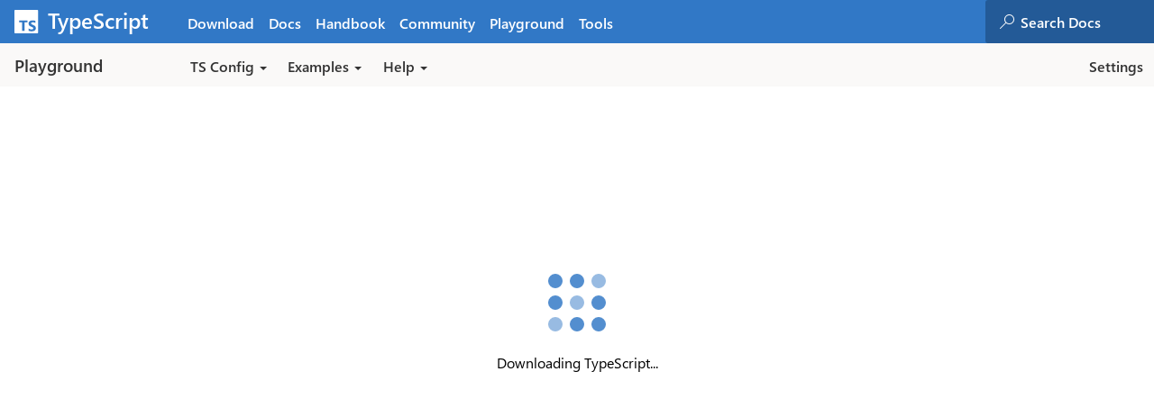

--- FILE ---
content_type: text/html; charset=utf-8
request_url: https://www.typescriptlang.org/play/?jsx=2&esModuleInterop=true&q=58
body_size: 53121
content:
<!DOCTYPE html><html lang="en"><head><meta charSet="utf-8"/><meta http-equiv="x-ua-compatible" content="ie=edge"/><meta name="viewport" content="width=device-width, initial-scale=1, shrink-to-fit=no"/><meta name="generator" content="Gatsby 5.13.5"/><meta name="theme-color" content="#3178C6"/><meta data-react-helmet="true" name="description" content="The Playground lets you write TypeScript or JavaScript online in a safe and sharable way."/><meta data-react-helmet="true" property="og:title" content="TS Playground - An online editor for exploring TypeScript and JavaScript"/><meta data-react-helmet="true" property="og:description" content="The Playground lets you write TypeScript or JavaScript online in a safe and sharable way."/><meta data-react-helmet="true" property="twitter:site" content="typescriptlang"/><style data-href="/styles.5f3c8477a407b3d2141e.css" data-identity="gatsby-global-css">#top-menu{background-color:#3178c6;clear:both;display:flex;height:3rem;justify-content:space-between;-webkit-user-select:none;user-select:none;z-index:101}#top-menu>.left{display:flex;flex-direction:row;padding-bottom:env(safe-area-inset-bottom)}#top-menu>.right{display:flex;flex-direction:row-reverse;justify-self:flex-end}#top-menu .nav{display:inline-block;text-decoration:none}#top-menu ul{margin:0;padding:0}#top-menu #home-page-logo{font-size:1.5rem;font-weight:600;padding-top:.7rem;width:200px}@media screen and (-ms-high-contrast:active){#top-menu #home-page-logo svg path{fill:blue}}#top-menu #home-page-logo svg{margin-left:1rem;margin-right:.6rem}#top-menu #home-page-logo span{margin-right:.2rem;position:relative;text-decoration:none;top:-.3rem}#top-menu .nav-item{display:inline-block;font-size:1rem;font-weight:600;text-decoration:none}#top-menu .nav-item a{display:block;padding:.95rem .5em .7em}#top-menu .nav-item a:hover{opacity:.8}#top-menu .nav-item a.active,#top-menu .nav-item a:focus{text-decoration:underline}#top-menu a{color:#fff;text-decoration:none}#beta-notification-menu,.gatsby-noscript{background-color:#c63131;color:#fff;padding:.4rem 0;text-align:center;-webkit-user-select:none;user-select:none}#beta-notification-menu a,.gatsby-noscript a{color:#fff}form.search{background-color:#235a97;border-radius:3px 0 0 3px;display:inline-block;height:3rem;padding-left:1rem}form.search svg{margin-right:.3rem;position:relative;top:.1rem}@media screen and (-ms-high-contrast:black-on-white){form.search svg path{fill:#000}}form.search:focus-within{background-color:#358ef1}@media screen and (-ms-high-contrast:black-on-white){form.search:focus-within{border:2px solid #fff}}@media screen and (-ms-high-contrast:white-on-black){form.search:focus-within{border:2px solid #000}}form.search input{-webkit-appearance:none;background-color:#235a97;border:none;border-radius:0;color:#fff;font-size:1rem;font-weight:600;height:3rem;vertical-align:initial!important;width:150px}form.search input:focus-within{background-color:#358ef1}form.search input::placeholder{color:#fff}#like-dislike-subnav,.page-popup{transition:opacity .2s linear}.page-popup{background:#222;border-radius:5px;border-radius:4px;bottom:20px;box-shadow:0 1.6px 3.6px 0 rgba(0,0,0,.432),0 .3px .9px 0 rgba(0,0,0,.408);color:#fff;position:fixed;right:20px;z-index:2}.page-popup p{font-size:14px;padding:0 10px}.page-popup div{display:flex}.page-popup div button{background-color:#235a97;border:none;border-radius:0;color:#fff;flex:1 1;flex-grow:1}.page-popup div button.focus,.page-popup div button:hover{background-color:#104261}.page-popup div button.first{border-right:1px solid #fff}.page-popup svg{fill:#fff}#top-menu nav ul .show-only-medium{display:none}#top-menu nav ul .hide-only-medium{display:inline}#top-menu nav ul .show-only-largest,#top-menu nav ul .show-only-small{display:none}@media(max-width:800px){#top-menu nav ul .show-only-small{display:block!important}#top-menu nav ul .show-small{display:inline!important}#top-menu nav ul .hide-only-medium{display:none}#top-menu nav ul .show-only-large{display:none!important}}@media(min-width:767px)and (max-width:900px){#top-menu nav ul .show-only-medium{display:inline!important}#top-menu nav ul .hide-only-medium{display:none!important}}@media(min-width:900px){#top-menu nav ul .show-only-large{display:inline-block!important}}@media(min-width:1050px){#top-menu nav ul .show-only-largest{display:inline-block!important}}@media(max-width:790px){#site-wrapper{margin-bottom:-1px}#my-lang-quick-jump,.hide-small{display:none!important}#top-menu{bottom:0;display:flex;flex-direction:column-reverse;height:auto;left:0;position:fixed;right:0}#top-menu .nav-item{display:block}#top-menu.up{transform:translate(0);transition-timing-function:ease;transition:transform .3s}#top-menu.down{transform:translateY(8.2rem);transition-timing-function:ease;transition:transform .6s}}@media(max-width:790px)and (prefers-reduced-motion:reduce){#top-menu.down,#top-menu.up{transition:none}}@media(max-width:790px){#top-menu #home-page-logo{width:auto}#top-menu .below-small nav{flex-grow:1}#top-menu .below-small nav ul{display:flex}#top-menu .below-small nav ul li{flex:1 1;text-align:center}.above-small .search-section{width:100%}.above-small form.search{display:flex;width:calc(100% - 1rem)}.above-small form.search svg{position:relative;top:1rem}.above-small form.search input{width:200%}#top-menu .ds-dropdown-menu{bottom:140%;left:0!important;margin-left:-34px;min-width:0;right:-180px!important;top:auto!important}#top-menu .ds-dropdown-menu:before{bottom:-7px;left:40px;top:auto;transform:rotate(135deg)}}.skip-to-main{clip:rect(1px,1px,1px,1px);height:1px;overflow:hidden;position:absolute;white-space:nowrap;width:1px}.skip-to-main:focus{clip:auto;background-color:#faf9f8;border:1px dashed #000;color:#000;height:auto;overflow:auto;padding:20px;position:absolute;text-align:center;width:100%;z-index:999999}#small-device-button-sidebar{display:none}nav#sidebar{background-color:var(--sidebar-background-color);color:var(--alt-text-color);min-width:16rem}nav#sidebar ul{margin:0;padding:0;position:sticky;top:0}nav#sidebar ul li{border-bottom:1px solid var(--sidebar-item-border-color);font-size:1rem;font-weight:400;list-style:none;min-height:2.5rem;padding:0}nav#sidebar ul li button{-webkit-appearance:none;background-color:transparent;border:none;color:var(--alt-text-color);cursor:pointer;display:block;font-size:1rem;font-weight:500;height:2.5rem;padding-left:1rem;position:relative;text-align:left;width:100%}nav#sidebar ul li button .closed path,nav#sidebar ul li button .open path{stroke:var(--text-color)}nav#sidebar ul li button:active,nav#sidebar ul li button:focus{background-color:var(--sidebar-active-button-background-color);color:var(--alt-text-color)}nav#sidebar ul li button span{position:absolute;right:20px}nav#sidebar ul li ul ul{margin-left:.2rem}nav#sidebar ul li.highlighted{background-color:var(--sidebar-list-active-background-color)}nav#sidebar ul li.highlighted svg path{stroke:#3178c6}nav#sidebar ul li.closed span.open,nav#sidebar ul li.closed ul,nav#sidebar ul li.open>button>span.closed{display:none}nav#sidebar ul li.open>ul{background-color:var(--sidebar-list-background-color)}nav#sidebar ul li.open.highlighted ul{background-color:var(--sidebar-list-active-background-color)}nav#sidebar ul li ul{margin:0;padding:0}nav#sidebar ul li ul a{color:var(--alt-text-color);display:block;flex-grow:1;padding-bottom:.5rem;padding-left:1rem;padding-top:.5rem;text-decoration:none}nav#sidebar ul li ul li{list-style:none}nav#sidebar ul li ul li a{font-weight:300;margin-right:-.5rem}nav#sidebar ul li ul li:hover{margin-right:-.3rem;padding-left:.3rem;transition:padding-left .1s ease-out}@media(prefers-reduced-motion:reduce){nav#sidebar ul li ul li:hover{transition:none}}nav#sidebar ul li ul li a:focus,nav#sidebar ul li ul li a:hover{border-left:2px solid var(--sidebar-link-border-color)}nav#sidebar ul li ul li.highlight a{border-left:2px solid #3178c6;color:#2866a9;font-weight:500;margin-left:.5rem;margin-right:-.5rem}@media(min-width:800px){nav#sidebar>ul{max-height:calc(100vh - 10px);overflow-x:hidden;overflow-y:auto}}@media(max-width:800px){button#small-device-button-sidebar{-webkit-appearance:none;background-color:#c4c4c4;border:none;border-radius:6px;bottom:120px;display:flex;left:20px;margin-bottom:env(safe-area-inset-bottom);padding:10px;position:fixed;transition-timing-function:ease;transition:left .3s;z-index:100}}@media(max-width:800px)and (prefers-reduced-motion:reduce){button#small-device-button-sidebar{transition:none}}@media(max-width:800px){button#small-device-button-sidebar.hidden{left:-80px}button#small-device-button-sidebar:active{background-color:#575757}nav#sidebar{-webkit-overflow-scrolling:touch;height:100%;margin-left:-800px;overflow-x:hidden;overflow-y:scroll;position:fixed;transition-timing-function:ease;transition:margin-left .3s;width:90%;z-index:99}nav#sidebar ul{padding-bottom:200px}}@media(max-width:800px)and (prefers-reduced-motion:reduce){nav#sidebar{transition:none}}@media(max-width:800px){nav#sidebar.show{margin-left:0}nav#sidebar>ul>li,nav#sidebar>ul>li>button{font-size:1.3rem}}#site-footer{background-color:#3178c6;color:#fff;padding-bottom:3rem;padding-top:1rem}@media(max-width:800px){#site-footer{padding-bottom:9rem}}#site-footer a{color:#fff}#site-footer section{margin:0 auto;max-width:1040px;padding-left:.5rem;padding-right:.5rem;padding-top:1rem}#site-footer h3{font-size:20px;font-style:normal;font-weight:600;margin-top:1px}#site-footer ul{display:flex;flex-wrap:wrap;padding:0}#site-footer ul li{font-weight:600;list-style:none;width:13rem}#site-footer ul li a{font-size:16px}#site-footer ul li p{font-size:14px;margin-top:2px;width:74%}#site-footer ul li span.link-prefix{left:-30px;position:absolute;text-align:right;width:26px}@media(max-width:800px){#site-footer ul li{margin-left:10px}#site-footer ul li p{width:100%}}#site-footer section#customize{border-bottom:1px solid hsla(0,0%,100%,.3);padding-top:2px}#site-footer section#customize article{display:flex;flex-direction:row}#site-footer section#customize article h3{width:240px}@media(max-width:800px){#site-footer section#customize article{flex-direction:column;margin-bottom:1rem}#site-footer section#customize article label{margin-left:8px}}#site-footer section#customize article label{display:flex;flex-direction:row}#site-footer section#customize article label p{margin:6px 8px 0 0;padding:0}#site-footer section#customize .switch-wrap{display:inline-block;height:20px;margin-right:1rem;padding:5px}#site-footer section#customize .switch-wrap select{background-color:#00273f;color:#fff}#site-footer section#community{border-top:1px solid hsla(0,0%,100%,.3);display:flex;padding-top:2rem}@media(max-width:800px){#site-footer section#community{flex-direction:column-reverse}#site-footer section#community article#logos{margin:3rem auto 0;text-align:center}}#site-footer section#community article>ul{display:flex;flex-wrap:wrap}#site-footer section#community article>ul>li{margin-bottom:.8rem;word-break:break-all}@media(min-width:800px){#site-footer section#community article>ul>li{width:50%}}#site-footer section#community #logos{margin-right:40px;width:200px}#site-footer section#community #logos svg{margin-bottom:-.8rem}@media screen and (-ms-high-contrast:black-on-white){#site-footer section#community #logos img{filter:invert(100%)}#site-footer section#community #logos svg path{fill:#000}}#site-footer section#community #logos svg.typescript-long{margin-left:8px;position:relative;top:2px}#site-footer section#community #logos img#microsoft-logo{margin-bottom:-.8rem;margin-top:1rem}#site-footer section#community #community-links,#site-footer section#community #using-typescript{flex:1 1}@media(max-width:800px){#playground-samples-popover{display:none}#community-links ul,#using-typescript ul{margin-left:12px}}.popover-container{position:relative}.popover-container .examples{overflow-y:auto}.popover-container .examples>div.section-content .section-list{width:300px}.popover-container.allow-hover #playground-samples-popover{bottom:-10px;opacity:0}.popover-container.allow-hover:hover #playground-samples-popover{bottom:-5px;opacity:1;visibility:visible}.popover-container.allow-hover:hover .footer-icon:after{content:"▼"}.popover-container .footer-icon:after{content:"⊙"}#playground-samples-popover{bottom:0;color:#000;left:-252px;margin:0 auto;opacity:1;position:absolute;right:-320px;transition:bottom .3s ease,opacity .2s linear,visibility 0s linear;visibility:hidden;z-index:123}#playground-samples-popover .section-content{display:flex}#playground-samples-popover .section-content .section-list li{margin-top:4px}#playground-samples-popover .section-content .example-indicator{margin-top:0}#playground-samples-popover .arrow-down{border-left:10px solid transparent;border-right:10px solid transparent;border-top:14px solid var(--footer-arrow-color);height:0;margin:0 auto 20px;position:relative;right:179px;width:0}#playground-samples-popover .navbar-sub{border-bottom:1px solid #235a97;border-radius:0}#playground-samples-popover .navbar-sub div.info{color:#000;padding:20px;width:320px}#playground-samples-popover a{color:#3178c6;text-decoration:none}@font-face{font-display:swap;font-family:Cascadia Mono-SemiLight;font-style:normal;font-weight:400;src:url(/fonts/CascadiaMono-SemiLight.woff2) format("woff2")}@font-face{font-display:swap;font-family:Cascadia Code-SemiLight;font-style:normal;font-weight:400;src:url(/fonts/CascadiaCode-SemiLight.woff2) format("woff2")}@font-face{font-display:swap;font-family:JetBrains Mono-Regular;font-style:normal;font-weight:400;src:url(/fonts/JetBrainsMono-Regular.woff2) format("woff2")}@font-face{font-display:swap;font-family:FiraCode-Regular;font-style:normal;font-weight:400;src:url(/fonts/FiraCode-Regular.woff2) format("woff2")}@font-face{font-display:swap;font-family:Dank Mono Regular;font-style:normal;font-weight:400;src:url(/fonts/DankMono-Regular.woff2) format("woff2")}@font-face{font-display:swap;font-family:SourceCode Pro Regular;font-style:normal;font-weight:400;src:url(/fonts/SourceCodePro-Regular.woff2) format("woff2")}@font-face{font-display:swap;font-family:OpenDyslexicMono Regular;font-style:normal;font-weight:400;src:url(/fonts/OpenDyslexicMono-Regular.woff) format("woff")}@font-face{font-display:swap;font-family:OpenDyslexic Regular;font-style:normal;font-weight:400;src:url(/fonts/OpenDyslexic-Regular.woff) format("woff")}@font-face{font-display:swap;font-family:Leelawadee UI Web;font-style:normal;font-weight:100;src:url(https://res-1.cdn.office.net/files/fabric-cdn-prod_20230815.002/assets/fonts/leelawadeeui-thai/leelawadeeui-semilight.woff2) format("woff2"),url(https://res-1.cdn.office.net/files/fabric-cdn-prod_20230815.002/assets/fonts/leelawadeeui-thai/leelawadeeui-semilight.woff) format("woff")}@font-face{font-display:swap;font-family:Leelawadee UI Web;font-style:normal;font-weight:300;src:url(https://res-1.cdn.office.net/files/fabric-cdn-prod_20230815.002/assets/fonts/leelawadeeui-thai/leelawadeeui-semilight.woff2) format("woff2"),url(https://res-1.cdn.office.net/files/fabric-cdn-prod_20230815.002/assets/fonts/leelawadeeui-thai/leelawadeeui-semilight.woff) format("woff")}@font-face{font-display:swap;font-family:Leelawadee UI Web;font-style:normal;font-weight:400;src:url(https://res-1.cdn.office.net/files/fabric-cdn-prod_20230815.002/assets/fonts/leelawadeeui-thai/leelawadeeui-regular.woff2) format("woff2"),url(https://res-1.cdn.office.net/files/fabric-cdn-prod_20230815.002/assets/fonts/leelawadeeui-thai/leelawadeeui-regular.woff) format("woff")}@font-face{font-display:swap;font-family:Leelawadee UI Web;font-style:normal;font-weight:600;src:url(https://res-1.cdn.office.net/files/fabric-cdn-prod_20230815.002/assets/fonts/leelawadeeui-thai/leelawadeeui-bold.woff2) format("woff2"),url(https://res-1.cdn.office.net/files/fabric-cdn-prod_20230815.002/assets/fonts/leelawadeeui-thai/leelawadeeui-bold.woff) format("woff")}@font-face{font-display:swap;font-family:Leelawadee UI Web;font-style:normal;font-weight:700;src:url(https://res-1.cdn.office.net/files/fabric-cdn-prod_20230815.002/assets/fonts/leelawadeeui-thai/leelawadeeui-bold.woff2) format("woff2"),url(https://res-1.cdn.office.net/files/fabric-cdn-prod_20230815.002/assets/fonts/leelawadeeui-thai/leelawadeeui-bold.woff) format("woff")}@font-face{font-display:swap;font-family:"Segoe UI Web (Arabic)";font-style:normal;font-weight:100;src:url(https://res-1.cdn.office.net/files/fabric-cdn-prod_20230815.002/assets/fonts/segoeui-arabic/segoeui-light.woff2) format("woff2"),url(https://res-1.cdn.office.net/files/fabric-cdn-prod_20230815.002/assets/fonts/segoeui-arabic/segoeui-light.woff) format("woff")}@font-face{font-display:swap;font-family:"Segoe UI Web (Arabic)";font-style:normal;font-weight:300;src:url(https://res-1.cdn.office.net/files/fabric-cdn-prod_20230815.002/assets/fonts/segoeui-arabic/segoeui-semilight.woff2) format("woff2"),url(https://res-1.cdn.office.net/files/fabric-cdn-prod_20230815.002/assets/fonts/segoeui-arabic/segoeui-semilight.woff) format("woff")}@font-face{font-display:swap;font-family:"Segoe UI Web (Arabic)";font-style:normal;font-weight:400;src:url(https://res-1.cdn.office.net/files/fabric-cdn-prod_20230815.002/assets/fonts/segoeui-arabic/segoeui-regular.woff2) format("woff2"),url(https://res-1.cdn.office.net/files/fabric-cdn-prod_20230815.002/assets/fonts/segoeui-arabic/segoeui-regular.woff) format("woff")}@font-face{font-display:swap;font-family:"Segoe UI Web (Arabic)";font-style:normal;font-weight:600;src:url(https://res-1.cdn.office.net/files/fabric-cdn-prod_20230815.002/assets/fonts/segoeui-arabic/segoeui-semibold.woff2) format("woff2"),url(https://res-1.cdn.office.net/files/fabric-cdn-prod_20230815.002/assets/fonts/segoeui-arabic/segoeui-semibold.woff) format("woff")}@font-face{font-display:swap;font-family:"Segoe UI Web (Arabic)";font-style:normal;font-weight:700;src:url(https://res-1.cdn.office.net/files/fabric-cdn-prod_20230815.002/assets/fonts/segoeui-arabic/segoeui-bold.woff2) format("woff2"),url(https://res-1.cdn.office.net/files/fabric-cdn-prod_20230815.002/assets/fonts/segoeui-arabic/segoeui-bold.woff) format("woff")}@font-face{font-display:swap;font-family:"Segoe UI Web (Cyrillic)";font-style:normal;font-weight:100;src:url(https://res-1.cdn.office.net/files/fabric-cdn-prod_20230815.002/assets/fonts/segoeui-cyrillic/segoeui-light.woff2) format("woff2"),url(https://res-1.cdn.office.net/files/fabric-cdn-prod_20230815.002/assets/fonts/segoeui-cyrillic/segoeui-light.woff) format("woff")}@font-face{font-display:swap;font-family:"Segoe UI Web (Cyrillic)";font-style:normal;font-weight:300;src:url(https://res-1.cdn.office.net/files/fabric-cdn-prod_20230815.002/assets/fonts/segoeui-cyrillic/segoeui-semilight.woff2) format("woff2"),url(https://res-1.cdn.office.net/files/fabric-cdn-prod_20230815.002/assets/fonts/segoeui-cyrillic/segoeui-semilight.woff) format("woff")}@font-face{font-display:swap;font-family:"Segoe UI Web (Cyrillic)";font-style:normal;font-weight:400;src:url(https://res-1.cdn.office.net/files/fabric-cdn-prod_20230815.002/assets/fonts/segoeui-cyrillic/segoeui-regular.woff2) format("woff2"),url(https://res-1.cdn.office.net/files/fabric-cdn-prod_20230815.002/assets/fonts/segoeui-cyrillic/segoeui-regular.woff) format("woff")}@font-face{font-display:swap;font-family:"Segoe UI Web (Cyrillic)";font-style:normal;font-weight:600;src:url(https://res-1.cdn.office.net/files/fabric-cdn-prod_20230815.002/assets/fonts/segoeui-cyrillic/segoeui-semibold.woff2) format("woff2"),url(https://res-1.cdn.office.net/files/fabric-cdn-prod_20230815.002/assets/fonts/segoeui-cyrillic/segoeui-semibold.woff) format("woff")}@font-face{font-display:swap;font-family:"Segoe UI Web (Cyrillic)";font-style:normal;font-weight:700;src:url(https://res-1.cdn.office.net/files/fabric-cdn-prod_20230815.002/assets/fonts/segoeui-cyrillic/segoeui-bold.woff2) format("woff2"),url(https://res-1.cdn.office.net/files/fabric-cdn-prod_20230815.002/assets/fonts/segoeui-cyrillic/segoeui-bold.woff) format("woff")}@font-face{font-display:swap;font-family:"Segoe UI Web (East European)";font-style:normal;font-weight:100;src:url(https://res-1.cdn.office.net/files/fabric-cdn-prod_20230815.002/assets/fonts/segoeui-easteuropean/segoeui-light.woff2) format("woff2"),url(https://res-1.cdn.office.net/files/fabric-cdn-prod_20230815.002/assets/fonts/segoeui-easteuropean/segoeui-light.woff) format("woff")}@font-face{font-display:swap;font-family:"Segoe UI Web (East European)";font-style:normal;font-weight:300;src:url(https://res-1.cdn.office.net/files/fabric-cdn-prod_20230815.002/assets/fonts/segoeui-easteuropean/segoeui-semilight.woff2) format("woff2"),url(https://res-1.cdn.office.net/files/fabric-cdn-prod_20230815.002/assets/fonts/segoeui-easteuropean/segoeui-semilight.woff) format("woff")}@font-face{font-display:swap;font-family:"Segoe UI Web (East European)";font-style:normal;font-weight:400;src:url(https://res-1.cdn.office.net/files/fabric-cdn-prod_20230815.002/assets/fonts/segoeui-easteuropean/segoeui-regular.woff2) format("woff2"),url(https://res-1.cdn.office.net/files/fabric-cdn-prod_20230815.002/assets/fonts/segoeui-easteuropean/segoeui-regular.woff) format("woff")}@font-face{font-display:swap;font-family:"Segoe UI Web (East European)";font-style:normal;font-weight:600;src:url(https://res-1.cdn.office.net/files/fabric-cdn-prod_20230815.002/assets/fonts/segoeui-easteuropean/segoeui-semibold.woff2) format("woff2"),url(https://res-1.cdn.office.net/files/fabric-cdn-prod_20230815.002/assets/fonts/segoeui-easteuropean/segoeui-semibold.woff) format("woff")}@font-face{font-display:swap;font-family:"Segoe UI Web (East European)";font-style:normal;font-weight:700;src:url(https://res-1.cdn.office.net/files/fabric-cdn-prod_20230815.002/assets/fonts/segoeui-easteuropean/segoeui-bold.woff2) format("woff2"),url(https://res-1.cdn.office.net/files/fabric-cdn-prod_20230815.002/assets/fonts/segoeui-easteuropean/segoeui-bold.woff) format("woff")}@font-face{font-display:swap;font-family:"Segoe UI Web (Greek)";font-style:normal;font-weight:100;src:url(https://res-1.cdn.office.net/files/fabric-cdn-prod_20230815.002/assets/fonts/segoeui-greek/segoeui-light.woff2) format("woff2"),url(https://res-1.cdn.office.net/files/fabric-cdn-prod_20230815.002/assets/fonts/segoeui-greek/segoeui-light.woff) format("woff")}@font-face{font-display:swap;font-family:"Segoe UI Web (Greek)";font-style:normal;font-weight:300;src:url(https://res-1.cdn.office.net/files/fabric-cdn-prod_20230815.002/assets/fonts/segoeui-greek/segoeui-semilight.woff2) format("woff2"),url(https://res-1.cdn.office.net/files/fabric-cdn-prod_20230815.002/assets/fonts/segoeui-greek/segoeui-semilight.woff) format("woff")}@font-face{font-display:swap;font-family:"Segoe UI Web (Greek)";font-style:normal;font-weight:400;src:url(https://res-1.cdn.office.net/files/fabric-cdn-prod_20230815.002/assets/fonts/segoeui-greek/segoeui-regular.woff2) format("woff2"),url(https://res-1.cdn.office.net/files/fabric-cdn-prod_20230815.002/assets/fonts/segoeui-greek/segoeui-regular.woff) format("woff")}@font-face{font-display:swap;font-family:"Segoe UI Web (Greek)";font-style:normal;font-weight:600;src:url(https://res-1.cdn.office.net/files/fabric-cdn-prod_20230815.002/assets/fonts/segoeui-greek/segoeui-semibold.woff2) format("woff2"),url(https://res-1.cdn.office.net/files/fabric-cdn-prod_20230815.002/assets/fonts/segoeui-greek/segoeui-semibold.woff) format("woff")}@font-face{font-display:swap;font-family:"Segoe UI Web (Greek)";font-style:normal;font-weight:700;src:url(https://res-1.cdn.office.net/files/fabric-cdn-prod_20230815.002/assets/fonts/segoeui-greek/segoeui-bold.woff2) format("woff2"),url(https://res-1.cdn.office.net/files/fabric-cdn-prod_20230815.002/assets/fonts/segoeui-greek/segoeui-bold.woff) format("woff")}@font-face{font-display:swap;font-family:"Segoe UI Web (Hebrew)";font-style:normal;font-weight:100;src:url(https://res-1.cdn.office.net/files/fabric-cdn-prod_20230815.002/assets/fonts/segoeui-hebrew/segoeui-light.woff2) format("woff2"),url(https://res-1.cdn.office.net/files/fabric-cdn-prod_20230815.002/assets/fonts/segoeui-hebrew/segoeui-light.woff) format("woff")}@font-face{font-display:swap;font-family:"Segoe UI Web (Hebrew)";font-style:normal;font-weight:300;src:url(https://res-1.cdn.office.net/files/fabric-cdn-prod_20230815.002/assets/fonts/segoeui-hebrew/segoeui-semilight.woff2) format("woff2"),url(https://res-1.cdn.office.net/files/fabric-cdn-prod_20230815.002/assets/fonts/segoeui-hebrew/segoeui-semilight.woff) format("woff")}@font-face{font-display:swap;font-family:"Segoe UI Web (Hebrew)";font-style:normal;font-weight:400;src:url(https://res-1.cdn.office.net/files/fabric-cdn-prod_20230815.002/assets/fonts/segoeui-hebrew/segoeui-regular.woff2) format("woff2"),url(https://res-1.cdn.office.net/files/fabric-cdn-prod_20230815.002/assets/fonts/segoeui-hebrew/segoeui-regular.woff) format("woff")}@font-face{font-display:swap;font-family:"Segoe UI Web (Hebrew)";font-style:normal;font-weight:600;src:url(https://res-1.cdn.office.net/files/fabric-cdn-prod_20230815.002/assets/fonts/segoeui-hebrew/segoeui-semibold.woff2) format("woff2"),url(https://res-1.cdn.office.net/files/fabric-cdn-prod_20230815.002/assets/fonts/segoeui-hebrew/segoeui-semibold.woff) format("woff")}@font-face{font-display:swap;font-family:"Segoe UI Web (Hebrew)";font-style:normal;font-weight:700;src:url(https://res-1.cdn.office.net/files/fabric-cdn-prod_20230815.002/assets/fonts/segoeui-hebrew/segoeui-bold.woff2) format("woff2"),url(https://res-1.cdn.office.net/files/fabric-cdn-prod_20230815.002/assets/fonts/segoeui-hebrew/segoeui-bold.woff) format("woff")}@font-face{font-display:swap;font-family:"Segoe UI Web (Vietnamese)";font-style:normal;font-weight:100;src:url(https://res-1.cdn.office.net/files/fabric-cdn-prod_20230815.002/assets/fonts/segoeui-vietnamese/segoeui-light.woff2) format("woff2"),url(https://res-1.cdn.office.net/files/fabric-cdn-prod_20230815.002/assets/fonts/segoeui-vietnamese/segoeui-light.woff) format("woff")}@font-face{font-display:swap;font-family:"Segoe UI Web (Vietnamese)";font-style:normal;font-weight:300;src:url(https://res-1.cdn.office.net/files/fabric-cdn-prod_20230815.002/assets/fonts/segoeui-vietnamese/segoeui-semilight.woff2) format("woff2"),url(https://res-1.cdn.office.net/files/fabric-cdn-prod_20230815.002/assets/fonts/segoeui-vietnamese/segoeui-semilight.woff) format("woff")}@font-face{font-display:swap;font-family:"Segoe UI Web (Vietnamese)";font-style:normal;font-weight:400;src:url(https://res-1.cdn.office.net/files/fabric-cdn-prod_20230815.002/assets/fonts/segoeui-vietnamese/segoeui-regular.woff2) format("woff2"),url(https://res-1.cdn.office.net/files/fabric-cdn-prod_20230815.002/assets/fonts/segoeui-vietnamese/segoeui-regular.woff) format("woff")}@font-face{font-display:swap;font-family:"Segoe UI Web (Vietnamese)";font-style:normal;font-weight:600;src:url(https://res-1.cdn.office.net/files/fabric-cdn-prod_20230815.002/assets/fonts/segoeui-vietnamese/segoeui-semibold.woff2) format("woff2"),url(https://res-1.cdn.office.net/files/fabric-cdn-prod_20230815.002/assets/fonts/segoeui-vietnamese/segoeui-semibold.woff) format("woff")}@font-face{font-display:swap;font-family:"Segoe UI Web (Vietnamese)";font-style:normal;font-weight:700;src:url(https://res-1.cdn.office.net/files/fabric-cdn-prod_20230815.002/assets/fonts/segoeui-vietnamese/segoeui-bold.woff2) format("woff2"),url(https://res-1.cdn.office.net/files/fabric-cdn-prod_20230815.002/assets/fonts/segoeui-vietnamese/segoeui-bold.woff) format("woff")}@font-face{font-display:swap;font-family:"Segoe UI Web (West European)";font-style:normal;font-weight:100;src:url(https://res-1.cdn.office.net/files/fabric-cdn-prod_20230815.002/assets/fonts/segoeui-westeuropean/segoeui-light.woff2) format("woff2"),url(https://res-1.cdn.office.net/files/fabric-cdn-prod_20230815.002/assets/fonts/segoeui-westeuropean/segoeui-light.woff) format("woff")}@font-face{font-display:swap;font-family:"Segoe UI Web (West European)";font-style:normal;font-weight:300;src:url(https://res-1.cdn.office.net/files/fabric-cdn-prod_20230815.002/assets/fonts/segoeui-westeuropean/segoeui-semilight.woff2) format("woff2"),url(https://res-1.cdn.office.net/files/fabric-cdn-prod_20230815.002/assets/fonts/segoeui-westeuropean/segoeui-semilight.woff) format("woff")}@font-face{font-display:swap;font-family:"Segoe UI Web (West European)";font-style:normal;font-weight:400;src:url(https://res-1.cdn.office.net/files/fabric-cdn-prod_20230815.002/assets/fonts/segoeui-westeuropean/segoeui-regular.woff2) format("woff2"),url(https://res-1.cdn.office.net/files/fabric-cdn-prod_20230815.002/assets/fonts/segoeui-westeuropean/segoeui-regular.woff) format("woff")}@font-face{font-display:swap;font-family:"Segoe UI Web (West European)";font-style:normal;font-weight:600;src:url(https://res-1.cdn.office.net/files/fabric-cdn-prod_20230815.002/assets/fonts/segoeui-westeuropean/segoeui-semibold.woff2) format("woff2"),url(https://res-1.cdn.office.net/files/fabric-cdn-prod_20230815.002/assets/fonts/segoeui-westeuropean/segoeui-semibold.woff) format("woff")}@font-face{font-display:swap;font-family:"Segoe UI Web (West European)";font-style:normal;font-weight:700;src:url(https://res-1.cdn.office.net/files/fabric-cdn-prod_20230815.002/assets/fonts/segoeui-westeuropean/segoeui-bold.woff2) format("woff2"),url(https://res-1.cdn.office.net/files/fabric-cdn-prod_20230815.002/assets/fonts/segoeui-westeuropean/segoeui-bold.woff) format("woff")}body{-moz-osx-font-smoothing:grayscale;-webkit-font-smoothing:antialiased}body button,body input,body textarea{font-family:inherit}[lang^=ar] body,body [lang^=ar],body[lang^=ar]{font-family:"Segoe UI Web (Arabic)",Segoe UI,-apple-system,BlinkMacSystemFont,Roboto,Helvetica Neue,sans-serif}[lang^=bg] body,body [lang^=bg],body[lang^=bg]{font-family:"Segoe UI Web (Cyrillic)",Segoe UI,-apple-system,BlinkMacSystemFont,Roboto,Helvetica Neue,sans-serif}[lang^=cs] body,body [lang^=cs],body[lang^=cs]{font-family:"Segoe UI Web (East European)",Segoe UI,-apple-system,BlinkMacSystemFont,Roboto,Helvetica Neue,sans-serif}[lang^=el] body,body [lang^=el],body[lang^=el]{font-family:"Segoe UI Web (Greek)",Segoe UI,-apple-system,BlinkMacSystemFont,Roboto,Helvetica Neue,sans-serif}[lang^=et] body,body [lang^=et],body[lang^=et]{font-family:"Segoe UI Web (East European)",Segoe UI,-apple-system,BlinkMacSystemFont,Roboto,Helvetica Neue,sans-serif}[lang^=he] body,body [lang^=he],body[lang^=he]{font-family:"Segoe UI Web (Hebrew)",Segoe UI,-apple-system,BlinkMacSystemFont,Roboto,Helvetica Neue,sans-serif}[lang^=hi] body,body [lang^=hi],body[lang^=hi]{font-family:Nirmala UI,Segoe UI,-apple-system,BlinkMacSystemFont,Roboto,Helvetica Neue,sans-serif}[lang^=hr] body,[lang^=hu] body,body [lang^=hr],body [lang^=hu],body[lang^=hr],body[lang^=hu]{font-family:"Segoe UI Web (East European)",Segoe UI,-apple-system,BlinkMacSystemFont,Roboto,Helvetica Neue,sans-serif}[lang^=ja] body,body [lang^=ja],body[lang^=ja]{font-family:Segoe UI,-apple-system,BlinkMacSystemFont,Roboto,Helvetica Neue,Meiryo,Hiragino Sans,Source Han Sans,Noto Sans CJK JP,sans-serif}[lang^=kk] body,body [lang^=kk],body[lang^=kk]{font-family:"Segoe UI Web (East European)",Segoe UI,-apple-system,BlinkMacSystemFont,Roboto,Helvetica Neue,sans-serif}[lang^=ko] body,body [lang^=ko],body[lang^=ko]{font-family:Malgun Gothic,Gulim,Segoe UI,-apple-system,BlinkMacSystemFont,Roboto,Helvetica Neue,sans-serif}[lang^=lo] body,body [lang^=lo],body[lang^=lo]{font-family:Leelawadee UI Web,Lao UI,DokChampa,Segoe UI,-apple-system,BlinkMacSystemFont,Roboto,Helvetica Neue,sans-serif}[lang^=lt] body,[lang^=lv] body,[lang^=pl] body,body [lang^=lt],body [lang^=lv],body [lang^=pl],body[lang^=lt],body[lang^=lv],body[lang^=pl]{font-family:"Segoe UI Web (East European)",Segoe UI,-apple-system,BlinkMacSystemFont,Roboto,Helvetica Neue,sans-serif}[lang^=ru] body,body [lang^=ru],body[lang^=ru]{font-family:"Segoe UI Web (Cyrillic)",Segoe UI,-apple-system,BlinkMacSystemFont,Roboto,Helvetica Neue,sans-serif}[lang^=sk] body,[lang^=sr-latn] body,body [lang^=sk],body [lang^=sr-latn],body[lang^=sk],body[lang^=sr-latn]{font-family:"Segoe UI Web (East European)",Segoe UI,-apple-system,BlinkMacSystemFont,Roboto,Helvetica Neue,sans-serif}[lang^=th] body,body [lang^=th],body[lang^=th]{font-family:Leelawadee UI Web,Kmer UI,Segoe UI,-apple-system,BlinkMacSystemFont,Roboto,Helvetica Neue,sans-serif}[lang^=tr] body,body [lang^=tr],body[lang^=tr]{font-family:"Segoe UI Web (East European)",Segoe UI,-apple-system,BlinkMacSystemFont,Roboto,Helvetica Neue,sans-serif}[lang^=uk] body,body [lang^=uk],body[lang^=uk]{font-family:"Segoe UI Web (Cyrillic)",Segoe UI,-apple-system,BlinkMacSystemFont,Roboto,Helvetica Neue,sans-serif}[lang^=vi] body,body [lang^=vi],body[lang^=vi]{font-family:"Segoe UI Web (Vietnamese)",Segoe UI,-apple-system,BlinkMacSystemFont,Roboto,Helvetica Neue,sans-serif}[lang^=zh-hans] body,body [lang^=zh-hans],body[lang^=zh-hans]{font-family:Microsoft Yahei UI,Verdana,Simsun,Segoe UI,-apple-system,BlinkMacSystemFont,Roboto,Helvetica Neue,sans-serif}[lang^=zh-hant] body,body [lang^=zh-hant],body[lang^=zh-hant]{font-family:Microsoft Jhenghei UI,Pmingliu,Segoe UI,-apple-system,BlinkMacSystemFont,Roboto,Helvetica Neue,sans-serif}.dark-theme{--background-color:#262626;--text-color:#fff;--border-color:#444;--background-minor-highlight-color:#343434;--inline-code-background-color:rgba(58,58,92,.7);--link-color:#719af4;--pure-background:#000;--raised-background-color:#313131;--alt-text-color:#fff;--raised-box-shadow:0 1.6px 3.6px 0 hsla(0,0%,100%,.132),0 0.3px 0.9px 0 hsla(0,0%,100%,.108);--sidebar-background-color:#2a2a2b;--sidebar-list-active-background-color:#28323a;--sidebar-list-background-color:#353434;--sidebar-link-border-color:#fff;--sidebar-item-border-color:#3e3e3e;--sidebar-active-button-background-color:#4e4e4f;--playground-divider:#f2f2f2;--playground-dropdown-bg:#313131;--playground-dropdown-shadow:0 6px 12px hsla(0,0%,58%,.175);--playground-dropdown-border:#000;--playground-toolbar-hover-bg:#262626;--playground-dragbar-bg:#28323a;--playground-dragbar-border:#fff;--playground-pre-color:#fff;--table-border-color:#545454;--playground-pre-bg:#1e1e1e;--blue-tinged-bg:#2c3841;--blue-tinged-strong:#273f52;--footer-arrow-color:$ts-light-bg-grey-highlight-color;--fade-gradient:linear-gradient(0deg,#313131,rgba(49,49,49,.2))}html,html.light-theme{--background-color:#faf9f8;--pure-background:#fff;--text-color:#333;--border-color:#eee;--background-minor-highlight-color:#fcfcfc;--inline-code-background-color:#f1f1fe;--link-color:#235a97;--raised-background-color:#fff;--alt-text-color:#000;--raised-box-shadow:0 1.6px 3.6px 0 rgba(0,0,0,.132),0 0.3px 0.9px 0 rgba(0,0,0,.108);--sidebar-background-color:#eee;--sidebar-list-active-background-color:#e3e8ec;--sidebar-list-background-color:#e4e4e4;--sidebar-link-border-color:#000;--sidebar-item-border-color:#dfdfdf;--sidebar-active-button-background-color:#dfdfdf;--playground-divider:#4e4e4f;--playground-dropdown-bg:#fff;--playground-dropdown-shadow:0 6px 12px rgba(0,0,0,.175);--playground-dropdown-border:#f2f2f2;--playground-toolbar-hover-bg:#f2f2f2;--playground-dragbar-bg:#fff;--playground-dragbar-border:#c4c4c4;--playground-pre-color:#000;--playground-pre-bg:#f7f7f7;--footer-arrow-color:$ts-dark-bg-for-foreground-color;--table-border-color:#f1f1f1;--blue-tinged-bg:#e6f2fb;--blue-tinged-strong:#cce4f6;--fade-gradient:linear-gradient(0deg,#fff,hsla(0,0%,100%,.2));-webkit-font-smoothing:antialiased;background-color:var(--background-color);color:var(--text-color);font-family:var(--body-font);font-size:16px;line-height:1.4}html{--code-font:"Cascadia Mono-SemiLight",Menlo,Monaco,Consolas,monospace;--body-font:"Segoe UI Web (West European)","Segoe UI",-apple-system,BlinkMacSystemFont,Roboto,"Helvetica Neue",sans-serif}html.font-cascadia-ligatures{--code-font:"Cascadia Code-SemiLight",Menlo,Monaco,Consolas,monospace}html.font-consolas{--code-font:Consolas,monospace}html.font-dank-mono{--code-font:"Dank Mono Regular",Menlo,Monaco,Consolas,monospace}html.font-jetbrains-mono{--code-font:"JetBrains Mono-Regular",Menlo,Monaco,Consolas,monospace}html.font-fira-code{--code-font:"FiraCode-Regular",Menlo,Monaco,Consolas,monospace}html.font-sf-mono{--code-font:"SF Mono",Menlo,Monaco,Consolas,monospace}html.font-source-code-pro{--code-font:"SourceCode Pro Regular",Menlo,Monaco,Consolas,monospace}html.font-open-dyslexic{--code-font:"OpenDyslexicMono Regular",Menlo,Monaco,Consolas,monospace;--body-font:"OpenDyslexic Regular","Segoe UI Web (West European)","Segoe UI",-apple-system,BlinkMacSystemFont,Roboto,"Helvetica Neue",sans-serif}.raised{background-color:var(--raised-background-color);box-shadow:var(--raised-box-shadow);color:var(--alt-text-color)}.raised a{color:var(--link-color)}.raised h1,.raised h2,.raised h3{line-height:normal;margin-bottom:1.5rem;margin-top:2rem}.raised li,.raised p{line-height:1.4rem}.raised ul{padding-left:10px}.raised ul li{margin-bottom:10px;margin-left:10px}.raised h1>code,.raised h2>code,.raised h3>code{background-color:var(--inline-code-background-color);font-size:.95em;margin-left:.2em;margin-right:.2em;padding:2px 4px}.raised li>code,.raised p>code{background-color:var(--inline-code-background-color);font-family:var(--code-font);font-size:.9rem;padding:2px 4px}.raised td{padding:4px}.dark-theme .raised .markdown .anchor.before svg path{fill:#fff}h2,h3{font-weight:400}.main-content-block{margin:1rem auto;max-width:960px;padding:.4rem 2rem 2rem}.main-content-block.headline{max-width:calc(960px + 4rem)}body{margin:0}#___gatsby,body,html{height:100%}#site-wrapper{display:flex;flex-direction:column}.dark-theme{color-scheme:dark}
/*! mscc v0.4.2 - Copyright 2020 Microsoft Corporation */.cc-banner{font-size:12px;position:relative}.cc-banner .hide{display:none}.cc-banner a,.cc-banner div,.cc-banner span,.cc-banner svg{margin:0;padding:0;text-decoration:none}.cc-banner .cc-v-center{display:inline;line-height:2em;vertical-align:middle}.cc-banner[dir=rtl] .cc-float-left,.cc-float-right{float:right}.cc-banner[dir=rtl] .cc-float-right,.cc-float-left{float:left}.cc-banner{background:#f2f2f2;color:#231f20;display:none;font-family:Segoe UI,Helvetica Neue,Helvetica,Arial,sans-serif;margin:0;padding:0 1em;text-align:center}@media(min-width:768px){.cc-banner{font-size:13px;padding:0 1.65em}}.cc-banner>.cc-container{display:inline-block;padding:.75em 0;text-align:left;width:100%}[dir=rtl].cc-banner>.cc-container{text-align:right}@media(min-width:1084px){.cc-banner{padding:0}.cc-banner>.cc-container{max-width:1600px;width:90%}}.cc-banner.active{display:block}.cc-banner .cc-icon{height:1.846em;width:1.846em}.cc-banner .cc-text{margin-left:.5em;margin-right:1.5em}[dir=rtl].cc-banner .cc-text{margin-left:1.5em;margin-right:.5em}.cc-banner .cc-link{color:#0067b8;text-decoration:none}.cc-banner .cc-link:focus,.cc-banner .cc-link:hover{text-decoration:underline}.cc-banner .cc-link:focus{background:content-box rgba(0,120,215,.1);outline:0}@media screen and (-ms-high-contrast:active){.cc-banner{border-bottom:1px solid}}#branding>h1,#branding>h2{font-weight:400;text-align:center}#branding>h1{font-size:3rem;margin-bottom:0;margin-top:5rem}#branding>h2{font-size:1.5rem;margin-bottom:2rem;margin-top:6rem}#branding>h2.subnav{margin-top:0}#branding .headline{padding:2rem}#branding .headline,#branding .subheadline{align-items:center;display:flex;justify-content:center}#branding .subheadline{flex-direction:column;max-width:400px;padding-bottom:5rem;position:relative}#branding .subheadline p.attached-bottom{border-top:1px solid #d3d3d3;bottom:0;height:2.8rem;left:0;padding:1rem;position:absolute;right:0;text-align:left}#branding .recommendations p{margin-top:0;padding:0 1rem 1rem}.navbar-sub{clear:both;display:flex;height:3rem;justify-content:space-between;position:relative}.navbar-sub>ul{display:flex;margin:0;padding:0}.navbar-sub li.name{font-size:1.2rem;font-weight:600;width:200px}.navbar-sub li.name span{padding-left:1rem;padding-top:.7rem}.navbar-sub li{display:flex;font-size:1rem;font-weight:600;list-style:none}.navbar-sub li.divider{background-color:var(--playground-divider);height:1px;margin:9px 0;overflow:hidden}.navbar-sub li .example-indicator{top:1.25em!important}.navbar-sub li a{color:var(--text-color);display:block;padding:.95rem .75rem .5rem .7rem;text-decoration:none}.navbar-sub li.dropdown.open .dropdown-dialog,.navbar-sub li.dropdown.open ul{display:block}.navbar-sub li.dropdown .dropdown-dialog,.navbar-sub li.dropdown ul{display:none;float:left;left:0;position:absolute;top:100%;z-index:5}.navbar-sub li.dropdown ul.dropdown-menu{-webkit-background-clip:padding-box;background-clip:padding-box;background-color:var(--playground-dropdown-bg);border:1px solid var(--playground-dropdown-border);border-radius:4px;box-shadow:0 6px 12px rgba(0,0,0,.175);font-size:14px;list-style:none;margin:2px 0 0;max-height:calc(100vh - 150px);min-width:300px;overflow-y:auto;padding:5px 0;text-align:left;z-index:99}.navbar-sub li.dropdown ul.dropdown-menu.versions{min-width:5rem}.navbar-sub li.dropdown ul.dropdown-menu.versions li{margin-bottom:0;margin-left:0}.navbar-sub li.dropdown ul.dropdown-menu.versions li.beta{border-bottom:1px solid #f2f2f2;color:#3178c6}.navbar-sub li.dropdown ul.dropdown-menu.versions li.nightly{border-top:1px solid #f2f2f2}.navbar-sub li.dropdown ul.dropdown-menu.versions a{margin:0;padding:10px;text-align:center}.navbar-sub li.dropdown ul.dropdown-menu a{display:block;width:100%}.navbar-sub li.dropdown ul.dropdown-menu li:hover{background-color:#f5f5f5;color:#262626;text-decoration:none}.navbar-sub li.dropdown .dropdown-dialog{overflow-y:scroll;padding:2rem;width:800px}.navbar-sub li.dropdown .dropdown-dialog h3{font-size:2em;font-weight:600;height:2em;margin:0}.navbar-sub li.dropdown .dropdown-dialog a{color:var(--link-color);padding-bottom:.2rem;padding-left:0}.navbar-sub li.dropdown .dropdown-dialog #config-container p{margin:0 0 8px 4px}.navbar-sub li.dropdown .dropdown-dialog #config-container #boolean-options-container{display:flex;flex-wrap:wrap}.navbar-sub li.dropdown .dropdown-dialog #config-container #boolean-options-container>div{max-width:400px;min-width:200px}.navbar-sub li.dropdown .dropdown-dialog #config-container #boolean-options-container>div ol{margin:0;padding:0}.navbar-sub li.dropdown .dropdown-dialog #config-container #boolean-options-container>div li{margin-bottom:.5rem}.navbar-sub li.dropdown .dropdown-dialog #config-container #boolean-options-container>div input{margin-top:.4rem}.navbar-sub li.dropdown .dropdown-dialog #config-container #boolean-options-container>div label{font-weight:400}.navbar-sub li.dropdown .dropdown-dialog #config-container #boolean-options-container>div label:hover a.compiler_info_link{display:block}.navbar-sub li.dropdown .dropdown-dialog #config-container #boolean-options-container>div label a.compiler_info_link{display:none;padding:0;position:absolute;right:10px;text-align:center;top:0}.navbar-sub li.dropdown .dropdown-dialog #config-container #boolean-options-container>div label>span{font-family:var(--code-font);margin-left:4px}.navbar-sub li.dropdown .dropdown-dialog #compiler-dropdowns{display:flex;margin:1.5rem 0}.navbar-sub li.dropdown .dropdown-dialog #compiler-dropdowns label{font-family:var(--code-font);margin-right:.5rem;width:33%}.navbar-sub li.dropdown .dropdown-dialog #compiler-dropdowns label select{margin-left:1rem}.navbar-sub li.dropdown .dropdown-dialog #compiler-dropdowns label span.compiler-flag-blurb{display:block;font-family:var(--body-font);font-weight:400}main>nav{position:relative}main>nav .dropdown-dialog{background-color:var(--playground-dropdown-bg);padding-left:0}main>nav>ul li.disabled{opacity:.5}main>nav>ul li.active.open,main>nav>ul li.active:hover{background-color:var(--playground-dropdown-bg)}main>nav>ul li.active.open .caret{transform:scaleY(-1)}main>nav>ul li.active.name:hover{background-color:transparent}main>nav .examples{box-shadow:none;height:auto}button.examples-close{position:absolute;right:20px;top:20px}main #editor-toolbar>ul>li{margin-bottom:0;margin-left:0;position:relative}main #editor-toolbar>ul>li>a{padding-top:.8rem}@media(prefers-color-scheme:dark){main #editor-toolbar>ul>li>a:hover{border-bottom:1px solid #fff}}main #editor-toolbar>ul>li .dropdown-menu{left:4px}main #editor-toolbar li:hover{background-color:var(--playground-toolbar-hover-bg)}.caret{border-left:4px solid transparent;border-right:4px solid transparent;border-top:4px solid;display:inline-block;height:0;margin-left:2px;vertical-align:middle;width:0}#editor-toolbar>ul>li>a:first-child{padding-left:1rem}#playground-container{display:flex;height:800px}#playground-container ol{padding:0}#playground-container #navigation-container{background-color:var(--blue-tinged-bg);overflow-y:auto}#playground-container #navigation-container h4{margin-left:12px;margin-top:12px}#playground-container #navigation-container ul{padding:0}#playground-container #navigation-container ul li{border-radius:0 3px 3px 0;cursor:pointer;font-size:14px;font-weight:600;height:22px;line-height:22px;list-style:none;margin:0;overflow:hidden;padding-left:12px;text-overflow:ellipsis;white-space:nowrap}#playground-container #navigation-container ul li a{display:block;text-decoration:none}#playground-container #navigation-container ul li a svg{margin-right:8px}#playground-container #navigation-container ul li.selectable:hover{background-color:hsla(0,0%,100%,.314)}#playground-container #navigation-container ul li.selectable.selected{background-color:var(--blue-tinged-strong)}#playground-container #navigation-container ul li.selectable.selected a{color:var(--text-color)}#playground-container #navigation-container ul li.selectable.selected path{stroke:var(--text-color)}#playground-container #navigation-container ul li hr{margin-left:0;margin-top:10px;width:60px}#playground-container #story-container{font-size:.9rem;overflow-y:auto;padding:0 20px 20px}#playground-container #story-container .highlight pre{background-color:#f7f7f7;border-radius:3px;font-size:85%;line-height:1.45;overflow:auto;padding:16px}#playground-container #story-container details[open]{border-left:2px solid var(--blue-tinged-strong);padding-left:1rem}#playground-container #story-container details[open] summary{margin-left:-.5rem}#playground-container #story-container summary:hover{background-color:var(--background-minor-highlight-color);cursor:pointer}#playground-container #story-container kbd{background-color:#f7f7f7;border:1px solid #ccc;border-radius:3px;box-shadow:0 1px 0 rgba(0,0,0,.2),inset 0 0 0 2px #fff;color:#333;display:inline-block;font-family:Arial,Helvetica,sans-serif;font-size:11px;line-height:1.4;margin:0 .1em;padding:.1em .6em;text-shadow:0 1px 0 #fff}#playground-container #story-container .highlight{font-size:14px;margin-bottom:16px}#playground-container #story-container .pl-c{color:#969896}#playground-container #story-container .pl-c1,#playground-container #story-container .pl-s .pl-v{color:#0086b3}#playground-container #story-container .pl-e,#playground-container #story-container .pl-en{color:#795da3}#playground-container #story-container .pl-s .pl-s1,#playground-container #story-container .pl-smi{color:#333}#playground-container #story-container .pl-ent{color:#63a35c}#playground-container #story-container .pl-k{color:#a71d5d}#playground-container #story-container .pl-pds,#playground-container #story-container .pl-s,#playground-container #story-container .pl-s .pl-pse .pl-s1,#playground-container #story-container .pl-sr,#playground-container #story-container .pl-sr .pl-cce,#playground-container #story-container .pl-sr .pl-sra,#playground-container #story-container .pl-sr .pl-sre{color:#183691}#playground-container #story-container .pl-v{color:#ed6a43}#playground-container #story-container .pl-id{color:#b52a1d}#playground-container #story-container .pl-ii{background-color:#b52a1d;color:#f8f8f8}#playground-container #story-container .pl-sr .pl-cce{color:#63a35c;font-weight:700}#playground-container #story-container .pl-ml{color:#693a17}#playground-container #story-container .pl-mh,#playground-container #story-container .pl-mh .pl-en,#playground-container #story-container .pl-ms{color:#1d3e81;font-weight:700}#playground-container #story-container .pl-mq{color:teal}#playground-container #story-container .pl-mi{color:#333;font-style:italic}#playground-container #story-container .pl-mb{color:#333;font-weight:700}#playground-container #story-container .pl-md{background-color:#ffecec;color:#bd2c00}#playground-container #story-container .pl-mi1{background-color:#eaffea;color:#55a532}#playground-container #story-container .pl-mdr{color:#795da3;font-weight:700}#playground-container #story-container .pl-mo{color:#1d3e81}#playground-container #editor-container{-webkit-font-smoothing:subpixel-antialiased;background-color:var(--playground-dropdown-bg);display:flex;flex-direction:column;flex-grow:1;position:relative;width:calc(100% - 360px)}#playground-container #editor-container .editor-section{display:flex;flex-direction:column}#playground-container #editor-container #monaco-editor-embed{height:100%}#playground-container #editor-container #editor-toolbar{border-bottom:1px solid #c4c4c4;height:3rem;margin-bottom:10px;margin-right:-2px;position:relative}#playground-container #editor-container #editor-toolbar ul.right{background-color:var(--playground-dropdown-bg);position:relative;right:0}#playground-container .playground-dragbar{background-color:var(--playground-dragbar-bg);border-left:1px solid var(--playground-dragbar-border);cursor:col-resize;margin-left:2px;padding:3px}#playground-container .playground-dragbar.left{background-color:var(--blue-tinged-bg);border-left:none;border-right:1px solid var(--playground-dragbar-border);margin-left:0}#playground-container .playground-dragbar:hover{background-color:var(--blue-tinged-tinged-strong)}#playground-container .playground-dragbar.selected{background-color:var(--blue-tinged-strong)}#playground-container .playground-sidebar{background-color:var(--playground-dropdown-bg);display:flex;flex-basis:320px;flex-direction:column;max-width:320px;overflow-x:hidden;overflow-y:hidden;padding:0 1em 0 .5rem;width:320px;z-index:1}@media(max-width:800px){#playground-container .playground-sidebar{flex-basis:300px;max-width:300px;width:300px}}#playground-container .playground-sidebar .playground-plugin-container{flex:1 1;flex-grow:1;flex-shrink:1;height:100%;max-width:100%;overflow-x:hidden;overflow-y:auto;position:relative;width:100%}#playground-container .playground-sidebar .playground-plugin-container #restart-required{border:1px solid #3178c6;display:none;padding:5px 10px;position:absolute;right:0;text-align:center;top:-2px}#playground-container .playground-sidebar .playground-plugin-container pre{background-color:var(--pure-background);border:none;color:var(--text-color);overflow-x:auto;padding:0 10px;width:100%}#playground-container .playground-sidebar .playground-plugin-container pre code{font-family:var(--code-font);font-size:14px;line-height:19px}#playground-container .playground-sidebar .playground-plugin-tabview{align-items:center;display:flex;flex-wrap:wrap;justify-content:center;margin-bottom:10px;overflow-x:auto;overflow-y:hidden;padding-bottom:6px}@media(max-width:800px){#playground-container .playground-sidebar .playground-plugin-tabview{justify-content:flex-start}}#playground-container .playground-sidebar .playground-plugin-tabview button{background:none;border:none;color:inherit;cursor:pointer;font-family:var(--body-font);font-size:14px;font-weight:600;margin:14px 2px 5px;padding-top:0;position:relative}#playground-container .playground-sidebar .playground-plugin-tabview button .plugin-tab-notification{background-color:#c63131;border-radius:20px;color:#fff;height:20px;padding:0 4px;position:absolute;right:-10px;text-align:right;top:-8px}#playground-container .playground-sidebar .playground-plugin-tabview button:disabled{opacity:.4}#playground-container .playground-sidebar .playground-plugin-tabview button.active{border-bottom:1px solid var(--link-color)}#playground-container .playground-sidebar .playground-plugin-tabview button:focus{color:var(--link-color)}#playground-container .playground-sidebar .playground-settings-container,#playground-container .playground-sidebar pre{margin:0}.playground-plugin-container #log-tools{align-items:center;border-bottom:1px solid var(--playground-dragbar-border);border-top:1px solid var(--playground-dragbar-border);display:flex;margin-top:1px;padding:3px}.playground-plugin-container #log-tools svg{stroke:var(--text-color);cursor:pointer;padding-right:5px}.playground-plugin-container #log-container{font-family:var(--code-font);height:95%;line-height:1.5rem;overflow:auto;white-space:pre-wrap}.playground-plugin-container #log-container #log{margin-top:1rem}.playground-plugin-container #log-container .log-warn{color:orange}.playground-plugin-container #log-container .log-error{color:red}.playground-plugin-container #log-container .log-info{color:skyblue}.playground-plugin-container #log-container .log-log{color:silver}.playground-plugin-container #log-container .log-error,.playground-plugin-container #log-container .log-warn{font-weight:700}.playground-plugin-container #log-container hr{background:#fff;border:0;border-bottom:1px dashed #ccc}.playground-plugin-container #log-container .comma{color:#777}.playground-plugin-container div.ast{font-family:var(--code-font);font-size:.8rem;line-height:.3rem}.playground-plugin-container div.ast li{list-style-type:none;margin-bottom:4px;margin-left:0;position:relative}.playground-plugin-container div.ast li span.ast-node-number{color:blue}.dark-theme .playground-plugin-container div.ast li span.ast-node-number{color:#87cefa}.playground-plugin-container div.ast li span.ast-node-string{color:green}.dark-theme .playground-plugin-container div.ast li span.ast-node-string{color:#adff2f}.playground-plugin-container div.ast li span.ast-node-boolean{color:red}.dark-theme .playground-plugin-container div.ast li span.ast-node-boolean{color:coral}.playground-plugin-container div.ast li span.ast-node-undefined{color:brown}.dark-theme .playground-plugin-container div.ast li span.ast-node-undefined{color:#f4a460}.playground-plugin-container div.ast .ast-children>div.ast-tree-start{display:block;margin-left:12px;min-height:1rem}.playground-plugin-container div.ast div.ast-tree-start{display:inline-block}.playground-plugin-container div.ast div.ast-tree-start ul.ast-tree{border-left:1px solid #d3d3d3;display:none;margin-left:12px;margin-top:4px;padding-top:0}.playground-plugin-container div.ast div.ast-tree-start.open>a.node-name{top:4px}.playground-plugin-container div.ast div.ast-tree-start a.node-name{color:purple;font-weight:700;margin-left:10px;position:relative;text-decoration:none;top:0}.dark-theme .playground-plugin-container div.ast div.ast-tree-start a.node-name{color:orchid}.playground-plugin-container div.ast div.ast-tree-start a.node-name:hover{cursor:pointer;text-decoration:underline}.playground-plugin-container div.ast div.ast-tree-start a.node-name:before{display:block;height:1em;left:-.8em;padding:0 .1em;position:absolute}.playground-plugin-container div.ast div.ast-tree-start.open,.playground-plugin-container div.ast div.ast-tree-start.open>ul{display:block}.playground-plugin-container div.ast div.ast-tree-start>a:not(:last-child):before{content:"+"}.playground-plugin-container div.ast div.ast-tree-start.open>a:not(:last-child):before{content:"-"}.playground-plugin-container ul.compiler-diagnostics{font-family:var(--code-font);margin:0;padding:0}.playground-plugin-container ul.compiler-diagnostics li.diagnostic{cursor:pointer;font-size:.85rem;list-style:none;margin:0 0 1rem;padding-left:1rem;white-space:pre-wrap}.playground-plugin-container ul.compiler-diagnostics .error{border-left:2px solid red}.playground-plugin-container #empty-message-container{align-items:center;display:flex;flex-direction:column;height:80%;justify-content:center}.playground-plugin-container .playground-options input[type=checkbox]{margin-right:6px}.playground-plugin-container .playground-options.tight li{margin-bottom:.2rem}.playground-plugin-container .playground-options.tight span{margin-right:1rem}.playground-plugin-container .playground-options li{list-style:none;margin-bottom:1rem}.playground-plugin-container .playground-options li span{font-weight:600}.playground-plugin-container .briefly-highlight{animation:highlight 1s ease 1}@keyframes highlight{0%{background-color:#ff0}to{background-color:inherit}}span.right{float:right}.warning{font-size:.8}input[type=text],input[type=url]{font-size:1.1rem;padding:.2rem;width:80%}input.good{border-color:#086f56}#playground-container .playground-plugins{margin:1rem 0}#playground-container .playground-plugins.featured{border:1px solid #d3d3d3}#playground-container .playground-plugins.featured li{border-bottom:1px solid #d3d3d3}#playground-container .playground-plugins li{padding:10px 0}#playground-container .playground-plugins li div{display:flex;flex-direction:row;position:relative}#playground-container .playground-plugins input{display:block;height:100%;margin:0 8px;position:absolute}#playground-container .playground-plugins label{padding-left:30px;padding-right:10px}#playground-container .playground-plugins label span{font-weight:600}.custom-modules li a{border:1px solid #000;display:inline-block;height:1rem;line-height:1rem;text-align:center;text-decoration:none;width:1rem}.custom-modules li a:hover{background-color:#fcb7b7;color:red}.highlight-error{background-color:#fcb7b7}.highlight-info{background-color:#d3d3d3}.underscore-neutral{border-bottom:1px solid green}#popover-background{background-color:rgba(0,0,0,.75);height:100%;left:0;position:fixed;top:0;width:100%;z-index:100}#popover-modal{background-color:#fff;color:#000;display:flex;flex-direction:column;height:70%;left:50%;padding:20px;position:fixed;top:50%;transform:translate(-50%,-50%);width:80%;z-index:101}#popover-modal.smaller{height:40%;min-width:320px;padding:0;width:40%}#popover-modal textarea{font-family:var(--code-font);padding:8px}#popover-modal .close{position:absolute;right:20px;top:20px}#popover-modal pre{max-height:90%;overflow:auto}#popover-modal .window-title{background-color:#eee;font-size:32px;text-align:center}#popover-modal .window-title.warning{background:repeating-linear-gradient(45deg,#d63131,#d63131 10px,#c63131 0,#c63131 20px);color:#fff}#loader{align-items:center;display:flex;flex-direction:column;justify-content:center;padding-bottom:200px;padding-top:200px}#loader p{text-align:center}#loader .lds-grid{display:inline-block;height:80px;position:relative;width:80px}#loader .lds-grid div{animation:lds-grid 1.2s linear infinite;background:#3178c6;border-radius:50%;height:16px;position:absolute;width:16px}#loader .lds-grid div:first-child{animation-delay:0s;left:8px;top:8px}#loader .lds-grid div:nth-child(2){animation-delay:-.4s;left:32px;top:8px}#loader .lds-grid div:nth-child(3){animation-delay:-.8s;left:56px;top:8px}#loader .lds-grid div:nth-child(4){animation-delay:-.4s;left:8px;top:32px}#loader .lds-grid div:nth-child(5){animation-delay:-.8s;left:32px;top:32px}#loader .lds-grid div:nth-child(6){animation-delay:-1.2s;left:56px;top:32px}#loader .lds-grid div:nth-child(7){animation-delay:-.8s;left:8px;top:56px}#loader .lds-grid div:nth-child(8){animation-delay:-1.2s;left:32px;top:56px}#loader .lds-grid div:nth-child(9){animation-delay:-1.6s;left:56px;top:56px}@keyframes lds-grid{0%,to{opacity:1}50%{opacity:.5}}#flash-bg{align-items:center;bottom:0;display:flex;justify-content:center;left:0;pointer-events:none;position:fixed;right:0;top:0;z-index:42}#flash-bg p{background-color:rgba(0,0,0,.8);border-radius:1em;color:#fff;font-size:1.5rem;padding:.5em 1.5em;transform:translateZ(0);transition:opacity .1s ease-in-out}.monaco-list{background-color:var(--background-color)}#dev .navbar-sub .active{text-decoration:underline}#dev .content{display:flex}@media(max-width:800px){#dev .content{flex-direction:column}}#dev pre{background-color:#f9f9f9;margin-right:0;overflow-x:scroll}#dev pre,#dev pre .mtk5{color:#000}#dev .split-fifty{display:flex;flex-direction:row;width:100%}@media(max-width:800px){#dev .split-fifty{flex-direction:column}}#dev .split-fifty>div,#dev .split-fifty>p{flex:1 1}#dev .split-fivehundred{width:calc(100% - 500px)}@media(max-width:900px){#dev .split-fivehundred{width:100%}}#dev .fivehundred{margin-left:20px;width:500px}@media(max-width:900px){#dev .fivehundred{margin-left:0;padding-left:20px;text-align:center;width:100%}}#dev .split-code{display:flex}#dev .split-code>p{flex:1 1;padding-right:1rem;width:30%}#dev .split-code>pre{flex:3 1;overflow-x:scroll}#dev #example-buttons div.button{background-color:#faf9f8;color:#000;cursor:pointer;display:inline-block;margin:10px;padding:8px 12px;text-decoration:none}#dev #example-buttons div.button:active,#dev #example-buttons div.button:hover{background-color:#dfdfdf}#dev #twoslash-failure{-webkit-backdrop-filter:blur(5px);backdrop-filter:blur(5px);background-color:hsla(0,0%,100%,.5);bottom:0;left:0;padding:10px;position:absolute;right:0;top:0}#dev #twoslash-failure .err-content{border:2px solid #c63131;padding:20px}#dev #twoslash-failure .err-content p{font-family:Menlo,Monaco,Consolas,Courier New,monospace;white-space:pre-wrap}.cheatsheets .row{justify-content:center;margin-bottom:2rem}.cheatsheets .row p{flex:1 1;margin:10px;max-width:320px}.cheatsheets .sheet-container{align-items:center;display:flex;flex-wrap:wrap;justify-content:center}.cheatsheets .sheet{position:relative}.cheatsheets .sheet img{border:1px solid #000;box-shadow:0 4px 20px -6px rgba(0,0,0,.25);max-width:360px;transition:all .15s ease}.cheatsheets .sheet:active,.cheatsheets .sheet:hover{z-index:100}.cheatsheets .sheet:active img,.cheatsheets .sheet:hover img{border-color:#3178c6;box-shadow:0 4px 20px -2px rgba(0,0,0,.25);margin:-2px;z-index:100}.cheatsheets .sheet:active .description,.cheatsheets .sheet:hover .description{display:block}.cheatsheets .sheet.cs-1{transform:rotate(-1.1deg)}.cheatsheets .sheet.cs-2{transform:rotate(1.2deg)}.cheatsheets .sheet.cs-3{margin-top:-40px;transform:rotate(3deg)}.cheatsheets .sheet.cs-4{margin-top:-40px;transform:rotate(-2deg)}.cheatsheets .sheet .description{background-color:rgba(0,0,0,.5);box-sizing:border-box;color:#fff;display:none;font-size:2.5rem;height:100%;padding-top:30%;position:absolute;text-align:center;top:0;width:100%}.cheatsheets .fluid-button{border:1px solid #000;color:#000;margin:3rem auto 0;max-width:260px}@media(max-width:800px){.cheatsheets .cs-2{margin-top:-40px}}@media(min-width:768px){.cheatsheets .sheet-container{margin:0;min-height:550px}.cheatsheets .cs-1 .description{padding-top:20%}}@media(min-width:1200px){.cheatsheets .sheet-container{margin:0 -80px;min-height:780px}.cheatsheets .sheet img{max-width:550px}.cheatsheets .cs-1 .description{padding-top:30%}}.community{padding:0}.community.centered{text-align:center}.community.centered h2{margin-top:120px}.community .sidebar{background-color:rgba(204,207,233,.1)}.community .next-steps-container{background-color:#fff}.community .banner-text{margin-top:20px}.community .callouts{display:flex;flex-wrap:wrap;margin:20px 0}.community .callouts .callout{display:flex;line-height:1.4rem;margin-bottom:10px;margin-top:20px;width:48%}@media(max-width:800px){.community .callouts .callout{width:90%}}.community .callouts h3{font-size:1rem;margin:0 0 10px;padding:0}.community .callouts .icon{background-position:50%;background-repeat:no-repeat;background-size:auto 3.2rem;display:block;height:5rem;margin:0 20px 20px;min-width:5rem;transition:background-color .2s ease-out;width:5rem}@media screen and (-ms-high-contrast:active){.community .callouts .icon{-ms-high-contrast-adjust:none}}.community .callouts .icon.high-contrast-only{font-size:1.8rem}.community .callouts .icon.img-circle{border-radius:50%}.community .callouts .icon.discord{background-color:#7289da;background-image:url([data-uri])}.community .callouts .icon.stackoverflow{background-color:#5016d9;background-image:url([data-uri])}.community .callouts .icon.blog{background-color:#d9a216;background-image:url([data-uri])}.community .callouts .icon.uservoice{background-color:#1a2833;background-image:url([data-uri])}.community .callouts .icon.twitter{background-color:#00a0d1;background-image:url([data-uri])}.community .callouts .icon.definitelytyped{background-color:#0077d2;background-image:url([data-uri])}.community .callouts .icon.bug{background-color:#4d4d4d;background-image:url([data-uri])}.community .community-callout-headline{margin-top:0}.community h3.centered-highlight{background-color:rgba(204,207,233,.1);padding:20px;text-align:center}.community .upcoming-event{min-width:330px}.community .upcoming-event img{width:50px}.community .upcoming-event .event-info{position:relative}.community .upcoming-event .meetup-text{max-height:300px;overflow-y:auto;padding-bottom:20px}.community .upcoming-event .meetup-gradient{background:var(--raised-background-color);background:var(--fade-gradient);height:30px;position:absolute;top:290px;width:100%}.community .events>h4{padding-left:20px}.row,.split-row{display:flex;flex-direction:row;flex-wrap:wrap}.split-row{align-items:center;justify-content:center}.split-row .first{margin-left:0}.col1{flex:1 1;min-width:250px;padding:1rem}.col2{flex:2 1}.col1.first{margin-left:20px}.col1.last{margin-right:0}@media(max-width:800px){.container>.row{flex-direction:column}}.version-bar{background-color:#262626;color:#fff;margin:0;padding:.7rem 2rem;text-align:center}.version-bar p{margin:0}.version-bar p a{color:#719af4}.grey-box{background-color:#d8d8d8;box-sizing:border-box;margin-right:20px;padding:18px}.grey-box a{color:#000}.clicky-grey-button.first,.grey-box.first{margin-left:20px}.clicky-grey-button.last,.grey-box.last{margin-right:0}.split-row>.clicky-grey-button{flex:1 1}@media(max-width:800px){main #index-2 h2{font-size:1.8rem;padding-left:20px;padding-right:20px}main #index-2 div.headline-diagram{height:400px;max-width:100%;overflow-x:hidden}main #index-2 .split-row>a{margin-left:20px!important;min-width:80%}main #index-2 .grey-box{margin-right:0}main #index-2 .illustration{display:none}main #index-2 ul.dropdown{margin-top:12px}main #index-2 .headline-diagram div.editor.front{margin:20px auto;position:static}main #index-2 .headline-diagram .text{overflow-x:scroll}main #index-2 #m-stories{flex-direction:column}main #index-2 #m-stories div.illustration{display:flex;justify-content:center;order:1}main #index-2 #m-stories div.illustration div.bg{visibility:hidden}main #index-2 #m-stories div.illustration div.fg{position:static;text-align:center}main #index-2 #m-stories div.copy{margin:20px auto 0;order:2;position:static;text-align:center}main #index-2 #m-stories div.copy a.migration-button{margin:0 auto}main #index-2 .small_full_width{width:100%}main #index-2 .github-bar{display:none}main #index-2 .get-started-section{flex-direction:column}main #index-2 .get-started-section a.get-started{background-image:none!important;height:auto!important;margin:0 auto}main #index-2 img{max-width:100%}main #index-2 h3{text-align:center}}@media(max-width:900px){.tag-container .twoslash-annotation.left{bottom:0;left:0;position:static;top:auto!important}.tag-container .twoslash-annotation.left svg{transform:rotate(44deg) scaleX(-1) translateX(-20px)!important}.tag-container .twoslash-annotation.right{display:none}}.show-only-small{display:none}@media(max-width:480px){.show-only-small{display:block!important}#index div.headline-diagram div.editor.front{max-width:300px}}#index-2 h1{font-size:2.5rem;font-weight:200;line-height:2.8rem;margin-top:0;padding-right:40px}#index-2 h1 strong{font-weight:600}#index-2 h2{font-size:2.5rem;font-weight:500;line-height:2.5rem;margin-top:0;text-align:center}#index-2 h3{font-size:1.6rem;font-weight:400;line-height:1.6rem;margin-bottom:2.5rem;margin-top:0}#index-2 p{font-size:1.2rem}#index-2 .col1{min-width:230px}@media(max-width:360px){#index-2 .col1{max-width:calc(100% - 2rem)}}#index-2 .darkblue{background-color:#00273f;color:#fff}#index-2 .blue{background-color:#3178c6;color:#fff}#index-2 .purple{background-color:#4e086f;color:#fff}#index-2 .dark-green{background-color:#086e12;color:#fff}#index-2 .white{background-color:#fff;color:#000}#index-2 .white .col1 h3{text-align:center}#index-2 .white .col1>p,#index-2 .white .col2>p{font-size:1.2rem}#index-2 .light-grey{background-color:#faf9f8;color:#000}#index-2 .grey{background-color:#d8d8d8;padding-bottom:0}#index-2 .grey div.container{padding:1rem}#index-2 .headline{min-height:420px}#index-2 .headline .col1{padding-bottom:3rem}#index-2 .headline p{padding-right:20px}#index-2 .headline .container{font-size:1rem;padding-bottom:0}#index-2 .container{max-width:1080px;padding-bottom:40px;padding-top:64px}#index-2 .container,#index-2 .container .half{display:flex;flex-direction:column;margin:0 auto;position:relative}#index-2 .container .half{max-width:780px}@media(max-width:360px){#index-2 .container .half{max-width:100%}}#index-2 .headline-diagram{display:relative}@media screen and (-ms-high-contrast:active){#index-2 .headline-diagram{border:2px solid #fff}}#index-2 .headline-diagram pre .code-container{overflow:hidden}#index-2 .headline-diagram pre .code-container a{display:none}#index-2 .headline-diagram .editor{border:2px solid #7fa2c9;border-radius:4px;width:540px}#index-2 .headline-diagram .editor ul.editor-tabs{display:flex;flex-direction:row;font-size:14px;margin:0;padding:0}#index-2 .headline-diagram .editor ul.editor-tabs li{list-style:none;padding:10px}#index-2 .headline-diagram .editor ul.editor-tabs li a{color:#fff;text-decoration:none}#index-2 .headline-diagram .editor ul.editor-tabs li.selected{text-decoration:underline}#index-2 .headline-diagram .editor .min-dark{display:none}#index-2 .headline-diagram .editor.front{border-radius:8px;width:96%}@media screen and (-ms-high-contrast:active){#index-2 .headline-diagram .editor.front{border:none}}#index-2 .headline-diagram .editor .error{border-left:0!important}#index-2 .headline-diagram .editor .editor-inner{position:relative}#index-2 .headline-diagram .editor .titlebar{border-bottom:2px solid #172e38;display:flex;flex-direction:row;height:2rem}#index-2 .headline-diagram .editor .titlebar .lang{display:none;margin-left:6px;margin-top:3px}#index-2 .headline-diagram .editor .titlebar .window-name{display:none;margin-left:10px;padding-top:5px}#index-2 .headline-diagram .editor .line-error{background-color:#c63131;height:20px;left:0;position:absolute;width:22px}#index-2 .headline-diagram .editor .underline-error{background:url("data:image/svg+xml;charset=utf-8,%3Csvg xmlns='http://www.w3.org/2000/svg' width='6' height='3' viewBox='0 0 6 3'%3E%3Cg fill='%23c94824'%3E%3Cpolygon points='5.5 0 2.5 3 1.1 3 4.1 0'/%3E%3Cpolygon points='4 0 6 2 6 .6 5.4 0'/%3E%3Cpolygon points='0 2 1 3 2.4 3 0 .6'/%3E%3C/g%3E%3C/svg%3E") repeat-x 0 100%;padding-bottom:3px}#index-2 .headline-diagram .editor .error-message{color:#444d80;font-family:var(--code-font);font-size:.8rem}#index-2 .headline-diagram .editor .error-behind{opacity:0}#index-2 .headline-diagram .editor .inline-completions{position:relative}#index-2 .headline-diagram .editor .inline-completions ul.dropdown{background-color:#fff;border-left:4px solid #4b9edd;color:gray;display:inline-block;font-family:var(--code-font);font-size:.8rem;margin:0;padding:0;position:absolute;width:240px}#index-2 .headline-diagram .editor .inline-completions ul.dropdown:before{background-color:#fff;content:" ";left:-3px;position:absolute;top:-16px;width:2px}#index-2 .headline-diagram .editor .inline-completions ul.dropdown li{border-bottom:1px solid #000;height:1rem;overflow-x:hidden;padding-left:4px}#index-2 .headline-diagram .editor .inline-completions ul.dropdown li span.result-found{color:#4b9edd}#index-2 .headline-diagram .editor .inline-completions ul.dropdown li span.result{color:#000;display:inline-block;width:100px}#index-2 .headline-diagram .editor .did-you-mean,#index-2 .headline-diagram .editor .did-you-mean-icon{position:absolute}#index-2 .headline-diagram .editor .content{display:flex;flex-direction:row}#index-2 .headline-diagram .editor .content svg{margin:12px auto}#index-2 .headline-diagram .editor .content svg path{fill:#fff}#index-2 .headline-diagram .editor .content .text{background-color:#235a97;border-radius:0 0 6px 6px;border-top:1px solid #7fa2c9;flex-grow:1;flex-shrink:1;font-family:var(--code-font);font-size:.8rem;height:260px;line-height:.95rem;overflow-x:auto;position:relative}#index-2 .headline-diagram .editor .content .text pre{background-color:#235a97;border:none;margin:0}#index-2 .headline-diagram .editor .content .text pre code{font-size:14px;line-height:16px}#index-2 .headline-diagram .editor .content .text pre .error{background-color:rgba(255,0,0,.149);color:#ffc5c5}#index-2 .headline-diagram .editor .content .text .language-id{display:none}#index-2 .headline-diagram .editor .highlight{color:#9ed5ff}#index-2 .headline-diagram .back .content .text>div{padding-right:200px}#index-2 .next-headline-button{align-items:center;background-color:#fff;bottom:20px;color:#000;cursor:pointer;display:flex;flex-direction:row;height:30px;justify-content:center;margin-bottom:20px;padding:3px;position:absolute;right:15px;text-decoration:none;width:30px}@media screen and (-ms-high-contrast:active){#index-2 .next-headline-button{border:2px solid gray}}#index-2 .next-headline-button.focus,#index-2 .next-headline-button:hover{background-color:#eee}#index-2 .next-headline-button:active{background-color:#ddd}#index-2 .next-headline-button .fluid-button-title{font-weight:600}#index-2 .next-headline-button svg path{fill:#000}@media screen and (-ms-high-contrast:active){#index-2 .next-headline-button svg path{fill:#ff0}}#index-2 a.get-started{align-items:flex-end;background-color:#fff;box-shadow:0 4px 20px -6px rgba(0,0,0,.25);box-sizing:border-box;color:#000;cursor:pointer;display:flex;margin:0 auto;max-width:244px;padding:1rem;text-decoration:none;width:100%}@media screen and (-ms-high-contrast:active){#index-2 a.get-started{border:2px solid gray}}#index-2 a.get-started.focus,#index-2 a.get-started:hover{background-color:#eee}#index-2 a.get-started:active{background-color:#ddd}#index-2 a.get-started .fluid-button-title{font-weight:600}#index-2 a.get-started.short{background:#3178c6;background-position-y:bottom -180px;color:#fff;height:260px;outline:1px solid #fff}#index-2 a.get-started.short.handbook{background-image:url(/images/index/get-started-handbook-blue.svg)}#index-2 a.get-started.short.playground{background-image:url(/images/index/get-started-playground-blue.svg)}#index-2 a.get-started.short.download{background-image:url(/images/index/get-started-download-blue.svg);background-position:100% 100%;background-repeat:no-repeat}#index-2 a.get-started.short svg path{stroke:#fff}#index-2 a.get-started.short:active{background-color:#156fb4}#index-2 a.get-started.short:focus-visible,#index-2 a.get-started.short:hover{box-shadow:0 4px 20px -2px rgba(0,0,0,.25);outline-width:2px}#index-2 a.get-started.tall{background:#fff;color:#000;height:342px;margin-bottom:2px;outline:1px solid #000}#index-2 a.get-started.tall:focus-visible,#index-2 a.get-started.tall:hover{box-shadow:0 4px 20px -2px rgba(0,0,0,.25);color:#3178c6;margin-bottom:0;outline-color:#3178c6;outline-width:2px}#index-2 a.get-started.tall:focus-visible svg path,#index-2 a.get-started.tall:hover svg path{stroke:#3178c6}#index-2 a.get-started.tall:active{background-color:#eee}#index-2 a.get-started .fluid-button-title{font-size:1.4rem}#index-2 a.get-started svg{margin-bottom:10px;margin-left:20px}#index-2 a.get-started:active{box-shadow:0 4px 10px 0 rgba(0,0,0,.25)}#index-2 a.get-started.handbook{background-image:url(/images/index/get-started-handbook.svg);background-position:0 100%;background-repeat:no-repeat}#index-2 a.get-started.playground{background-image:url(/images/index/get-started-playground.svg);background-position:bottom;background-repeat:no-repeat}#index-2 a.get-started.download{background-image:url(/images/index/get-started-download.svg);background-position:100% 100%;background-repeat:no-repeat}#index-2 .call-to-action{display:flex;justify-content:center;position:relative}#index-2 .call-to-action a.flat-button{background-color:#fff;color:#000;cursor:pointer;display:block;font-size:1.2rem;height:1.4rem;line-height:1.4rem;padding:1rem;text-align:center;text-decoration:none}@media screen and (-ms-high-contrast:active){#index-2 .call-to-action a.flat-button{border:2px solid gray}}#index-2 .call-to-action a.flat-button.focus,#index-2 .call-to-action a.flat-button:hover{background-color:#eee}#index-2 .call-to-action a.flat-button:active{background-color:#ddd}#index-2 .call-to-action a.flat-button .fluid-button-title{font-weight:600}#index-2 .call-to-action a.flat-button:first-child{margin-right:2rem}#index-2 .call-to-action .handbook-preview{background-color:#1a1a1a;padding:4rem}#index-2 .call-to-action .inline-buttons{background-color:#1a1a1a;display:flex;justify-content:center}#index-2 .call-to-action .inline-buttons a{background-color:#1a1a1a;border-left:4px solid #00273f;color:#fff;flex:1 1;margin:0!important}#index-2 .call-to-action .inline-buttons a:first-child{border-left:none}#index-2 .call-to-action .inline-buttons a:active,#index-2 .call-to-action .inline-buttons a:hover{color:#000}#index-2 .cta-redirects{overflow-y:hidden}#index-2 .cta-redirects>div{margin-bottom:-18%;position:relative}#index-2 .cta-redirects>div a{bottom:55%;position:absolute}#index-2 .release-info{display:flex;flex-direction:row;position:relative;width:100%}#index-2 .release-info .needle,#index-2 .release-info .needle-head{background-color:#000;height:68px;margin-top:-8px;position:absolute;width:2px}#index-2 .release-info .needle-head{background-color:transparent;border-left:4px solid transparent;border-right:4px solid transparent;border-top:6px solid #000;height:0;margin-left:-4px;margin-top:-14px}#index-2 .release-info>div>div{display:flex;flex-direction:row}#index-2 .bar{height:50px;margin-left:-1px;width:100%}#index-2 .separator{background-color:#000;height:12px;margin-top:50px;width:1px}@media screen and (-ms-high-contrast:active){#index-2 .needle-head{opacity:0}#index-2 .release-info .needle{border:1px solid #000;height:80px}#index-2 .beta>div,#index-2 .rc>div,#index-2 .release>div,#index-2 form.search:focus{border:1px solid #000}}#index-2 .release{width:55%}#index-2 .release .bar{background-color:#c4c4c4}#index-2 .beta{width:28%}#index-2 .beta .bar{background-color:#3178c6}#index-2 .rc{width:17%}#index-2 .rc .bar{background-color:#235a97}#index-2 .migrations{overflow:hidden}#index-2 .migrations.github #migration_title{color:#fff}#index-2 .migrations strong{color:#187abf}#index-2 .migrations .container{padding-bottom:0}#index-2 #m-stories{min-height:370px;position:relative}#index-2 #m-stories .controls a{align-items:center;background-color:#c4c4c4;color:#000;display:flex;height:2rem;justify-content:center;line-height:2.5rem;position:absolute;text-align:center;top:70%;width:2rem;z-index:2}#index-2 #m-stories .controls a:hover{background-color:#eee}#index-2 #m-stories .controls a:active{background-color:#ddd;top:calc(70% + 1px)}#index-2 #m-stories .controls a.left{left:0}#index-2 #m-stories .controls a.right{right:0}#index-2 #m-stories .copy{background:#faf9f8;background:linear-gradient(90deg,#faf9f8 48%,hsla(30,17%,98%,.125))}#index-2 #m-stories .copy p{font-size:1rem}#index-2 #m-stories .airbnb .fg,#index-2 #m-stories .goog .illustration .fg{padding-top:40px}#index-2 #m-stories .copy{padding-left:20px;padding-right:30px;position:absolute;transition:opacity .2s ease-out;width:260px}#index-2 #m-stories .copy p{padding:1rem 0}#index-2 #m-stories .copy a.migration-button{border:1px solid #000;color:#000;display:block;padding:8px 0;text-align:center;text-decoration:none;width:60%}#index-2 #m-stories .copy a.migration-button:focus,#index-2 #m-stories .copy a.migration-button:hover{background-color:#fff;color:#000}#index-2 #m-stories .illustration .bg{position:absolute;right:20px}#index-2 #m-stories .illustration .fg{font-size:1.4rem;line-height:1.6rem;position:absolute;right:70px;width:370px}#index-2 .oss{width:100%}#index-2 .oss .icons{display:flex;flex-direction:row;flex-wrap:wrap;justify-content:space-around;margin:0 auto;max-width:800px}@media screen and (-ms-high-contrast:black-on-white){#index-2 .oss .icons svg path{fill:#000}}@media screen and (-ms-high-contrast:white-on-black){#index-2 .oss .icons svg path{fill:#fff}}#index-2 .oss .icons svg{margin:0 auto}#index-2 .oss .icons a{color:#fff;display:flex;flex:1 1;flex-direction:column;height:145px;justify-content:space-between;margin:20px;max-width:140px;text-align:center;width:140px}#index-2 .oss .icons a p{padding-bottom:0}#index-2 .github-bar{opacity:0;position:absolute;transition:opacity .3s ease-out}#index-2 .github-bar.left{left:-200px}#index-2 .github-bar.right{right:-200px}#index-2 ul#videos{margin:0;padding:0}#index-2 ul#videos li{border-left:2px solid transparent;list-style:none;margin:0;padding:0}#index-2 ul#videos li.active{border-color:#000}#index-2 ul#videos li a{color:#000;display:block;font-size:1rem;margin-left:6px;text-decoration:none}#index-2 ul#videos li span{font-size:.8rem;font-style:italic}#index-2 .installation-panel .flat-button{background-color:#fff;color:#000;cursor:pointer;display:block;margin-top:20px;padding:1rem;text-decoration:none}@media screen and (-ms-high-contrast:active){#index-2 .installation-panel .flat-button{border:2px solid gray}}#index-2 .installation-panel .flat-button.focus,#index-2 .installation-panel .flat-button:hover{background-color:#eee}#index-2 .installation-panel .flat-button:active{background-color:#ddd}#index-2 .installation-panel .flat-button .fluid-button-title{font-weight:600}#index-2 .installation-panel .flat-button button{background-color:transparent;border:none;float:right}#index-2 .installation-panel .flat-button svg{float:right;height:.9em;margin-top:3px;opacity:.5;transition:opacity .2s linear;width:.9em}#index-2 .installation-panel .flat-button:hover svg{opacity:1}#index-2 .installation-panel .tooltip{background-color:#3f3f3f;border-radius:2px;color:#fff;display:none;font-family:var(--code-font);font-size:14px;padding:5px 8px;pointer-events:none;text-align:center;white-space:pre-wrap;z-index:100}#index-2 #adopt-gradually-content.fancy-scroll{height:1400px}#index-2 #adopt-gradually-content.fancy-scroll #adopt-step-slider{height:580px;position:sticky;top:80px}#index-2 #adopt-gradually-content.fancy-scroll #adopt-step-blurb,#index-2 #adopt-gradually-content.fancy-scroll #global-stepper{bottom:64px;left:0;margin:0 auto;max-width:480px;position:absolute;right:0}#index-2 #adopt-gradually-content.fancy-scroll #global-stepper{bottom:32px;display:flex}#index-2 #adopt-gradually-content.fancy-scroll #global-stepper>div{opacity:.2;transition:opacity .2s}#index-2 #adopt-gradually-content.fancy-scroll #global-stepper>div.active{opacity:1}#index-2 #adopt-gradually-content.fancy-scroll .adopt-step{left:0;margin-left:auto;margin-right:auto;padding-top:200px;position:absolute;right:0;top:0;transition:opacity .2s}#index-2 #adopt-gradually-content.fancy-scroll .adopt-step .adopt-step-stepper,#index-2 #adopt-gradually-content.fancy-scroll .adopt-step>div>p,#index-2 #global-stepper{display:none}#index-2 .adopt-step{margin:20px auto;max-width:480px;padding-top:120px}#index-2 .adopt-step pre{margin-bottom:10px}#index-2 .adopt-step>p{font-size:1rem;font-weight:700;margin:10px 0}#index-2 .adopt-step .tag-container p{font-size:1rem}#index-2 .adopt-step-stepper{display:flex;margin-bottom:80px}#index-2 .adopt-step-stepper div{border:1px solid #000;display:inline-block;flex:1 1;height:13px;margin-left:10px;position:relative}#index-2 .adopt-step-stepper div.yellow,#index-2 .adopt-step-stepper div.yellow-hint-blue,#index-2 .adopt-step-stepper div.yellow-lot-blue{background-color:#ffe200}#index-2 .adopt-step-stepper div.yellow-hint-blue:after,#index-2 .adopt-step-stepper div.yellow-lot-blue:after{background-color:#3178c6;content:"";height:13px;left:0;position:absolute;width:20%}#index-2 .adopt-step-stepper div.yellow-lot-blue:after{width:60%}#index-2 .adopt-step-stepper div.first{margin-left:0}#index-2 .via-delete .highlight{background-color:#fee}#index-2 .via-delete .dim{opacity:1}.yellow{background-color:#f1dd3f;color:#000;margin-bottom:-110px}.yellow .col1{align-self:stretch;width:50%}.yellow .col1 pre{height:220px;overflow:hidden}.yellow .col1 pre code{font-size:14px;line-height:16px}.yellow a{color:#000}.darkblue.dt{position:relative}.darkblue.dt .dark-blue-trans-bg{background-color:rgba(0,39,62,.77)}.darkblue.dt .dark-blue-trans-bg a{color:#fff}.darkblue.dt .dt-background{bottom:20px;font-family:var(--code-font);font-size:1.2rem;left:20px;opacity:.2;overflow:hidden;position:absolute;top:20px;width:80%}.flex-column{flex-direction:column}.fluid-button{background-color:#fff;color:#000;display:flex;padding:.5rem 1rem;text-decoration:none}.fluid-button .fluid-button-title{font-weight:600}.fluid-button div.fluid-button-icon{align-items:center;border-left:2px solid #000;display:flex;justify-content:center;margin-left:1rem;margin-right:-1rem;min-width:4rem;text-align:center}.fluid-button.focus,.fluid-button:hover{background-color:#eee}.fluid-button:active{background-color:#ddd}.cta .cta-back a{left:20px;position:relative;top:20px;width:60px}.transparent-button{border:1px solid #fff;color:#fff;cursor:pointer;left:20px;padding:10px;position:absolute;text-decoration:none;top:40px;width:80px}.transparent-button svg{margin-right:8px}.transparent-button.focus,.transparent-button:hover{background-color:hsla(0,0%,100%,.063)}.transparent-button:active{background-color:hsla(0,0%,100%,.125);border:1px solid hsla(0,0%,100%,.376)}.flow-links{display:flex;flex-wrap:wrap}.clicky-grey-button{background-color:#d8d8d8;color:#000;display:flex;flex-direction:column-reverse;height:10rem;margin-bottom:20px;margin-right:20px;padding:18px;position:relative;text-decoration:none;width:16rem}.clicky-grey-button.white-theme{background-color:#fff;border:1px solid #000}.clicky-grey-button.white-theme:hover{background-color:#eee}.clicky-grey-button.white-theme:active{background-color:#f2f2f2;margin-bottom:19px}@media screen and (-ms-high-contrast:active){.clicky-grey-button{border:1px solid gray}.clicky-grey-button svg path{fill:#fff}}.clicky-grey-button.headline{height:200px;width:300px}.clicky-grey-button.links{height:26rem}.clicky-grey-button.focus,.clicky-grey-button:hover{background-color:#ccc}.clicky-grey-button:active{background-color:#ddd}.clicky-grey-button p{color:#000}.clicky-grey-button div{color:#000;font-size:1.6rem;font-weight:400;line-height:1.6rem;margin-bottom:.2rem;text-decoration:none}.clicky-grey-button div:hover{text-decoration:none}.clicky-grey-button p{margin-bottom:0;margin-top:0}.clicky-grey-button a{text-decoration:none}.clicky-grey-button .badge{background-color:#666;position:absolute;right:10px;top:10px}.columns{display:flex;flex-direction:row;flex-wrap:wrap;margin:0 -2.6rem}.columns.wide{justify-content:space-between}.columns.wide .item{min-width:240px}.columns .item{flex:1 1;margin:.6rem;padding:1rem}.columns .item h4{margin-top:0}.columns .item ul{padding:0}.columns .item ul ul{margin-left:.5rem}.columns .item li{list-style:none;margin-left:0}@media(max-width:800px){.columns{flex-direction:column;margin:0}}div#like-dislike-subnav div{font-size:14px;padding-left:4px;padding-top:16px}div#like-dislike-subnav div button{align-items:center;background:none;border:none;color:var(--text-color);display:inline-flex;flex-direction:row}div#like-dislike-subnav div button svg{fill:var(--text-color);color:var(--text-color);margin-right:4px}#beta{background:repeating-linear-gradient(45deg,#9b9a4e,#9b9a4e 10px,#6e6a33 0,#6e6a33 20px);background-color:"#c63131";color:#fff;padding:4px 4px 6px;text-align:center;text-shadow:0 2px 4px #000}#doc-layout{display:flex;flex-direction:row}#handbook-content{margin:auto;max-width:1200px;min-width:0;padding:0 2rem}@media(max-width:480px){#handbook-content{padding:0}}#handbook-content>h1{font-size:3.5rem;font-weight:400;letter-spacing:0;line-height:3.5rem}@media(max-width:800px){#handbook-content>h1{font-size:2.5rem;margin-left:1rem;margin-right:1rem}}#handbook-content article{display:flex;flex-direction:row;width:100%}@media(max-width:480px){#handbook-content article aside.handbook-toc{box-sizing:border-box;padding:0 .5rem}}#handbook-content article .whitespace.raised{width:fill-available;width:-webkit-fill-available}@media(max-width:999px){#handbook-content article{flex-direction:column}}#handbook-content .whitespace,#handbook-content .whitespace-tight{margin:0 auto 1rem;overflow:hidden;padding:2rem}@media(max-width:999px){#handbook-content .whitespace,#handbook-content .whitespace-tight{order:2}}#handbook-content .whitespace-tight{padding:1.2rem 2rem}#handbook-content aside{flex-shrink:0;margin-left:20px;width:13rem}@media(min-width:1000px){#handbook-content aside{display:block}}@media(max-width:999px){#handbook-content aside{margin-left:0;order:1;position:relative;top:0;width:100%;z-index:98}}#handbook-content aside nav{margin-bottom:1rem;position:sticky;top:30px}#handbook-content aside nav.deprecated{top:7rem}#handbook-content aside h5{font-size:16px;font-weight:600;margin:0}#handbook-content aside ul{padding:0}#handbook-content aside ul li{list-style:none}#handbook-content aside ul a{border-left:2px solid transparent;color:var(--alt-text-color);display:block;font-size:14px;font-weight:400;overflow:hidden;padding-left:8px;text-decoration:none;text-overflow:ellipsis;white-space:nowrap}#handbook-content aside ul a:active,#handbook-content aside ul a:hover{border-left:2px solid rgba(0,120,212,.3)}#handbook-content aside ul a.current{border-left:2px solid #0078d4}#handbook-content aside .like-dislike-subnav #dislike-button,#handbook-content aside .like-dislike-subnav #like-button{cursor:pointer}#handbook-content .preamble a{color:var(--text-color)}#handbook-content .justify-between{justify-content:space-between}#handbook-content a.navigation-link{flex:1 1;text-decoration:none}#handbook-content .prev-next{flex:1 1}#handbook-content .prev-next .arrow{align-items:center;display:flex;flex-direction:row;justify-content:center;margin-right:20px}#handbook-content .prev-next h3,#handbook-content .prev-next header,#handbook-content .prev-next p{margin:0;padding:0}#handbook-content .prev-next header{font-size:.8rem;margin-bottom:.5rem}#handbook-content .prev-next p{margin-bottom:.4rem}#handbook-content .prev-next header,#handbook-content .prev-next p{color:var(--text-color)}#handbook-content .prev-next:hover h3,#handbook-content .prev-next:hover svg path{fill:var(--text-color);color:var(--text-color)}#handbook-content .prev-next .nav-content{flex:1 1;padding-right:1rem}#handbook-content .prev-next.next{flex-direction:row-reverse;padding-left:1rem;padding-right:0;text-align:right}#handbook-content .prev-next.next .arrow{margin-left:20px;margin-right:0}#handbook-content .prev-next.next svg{transform:scaleX(-1)}#handbook-content .vertical-line{background-color:#e3e3e3;flex-basis:2px;flex-grow:0;flex-shrink:0;height:80px;min-width:2px}#handbook-content .docs-footer{border-top:1px solid var(--border-color);display:flex;flex-direction:row-reverse;height:2rem;margin:0 -2rem;padding:0}#handbook-content .docs-footer h5{font-weight:400;margin:0;padding:.5rem 1rem 0 0}#handbook-content .docs-footer button{align-items:center;background:none;border:none;border-left:1px solid var(--border-color);color:var(--text-color);cursor:pointer;display:inline-flex;flex-direction:row;padding:0 1rem}#handbook-content .docs-footer button:hover{background-color:var(--border-color)}#handbook-content .docs-footer button svg{fill:var(--text-color);color:var(--text-color);margin-right:4px}#handbook-content #deprecated-header{align-items:center;background-color:#fff4cf;color:#000;display:flex;justify-content:space-between;margin:0 -2rem;padding:1rem 2rem 1rem 0;position:sticky;top:0;z-index:1}#handbook-content #deprecated-header [id]:before{height:110px;margin-top:-110px}@media(max-width:800px){#handbook-content #deprecated-header{flex-direction:column;margin:0;padding:1rem}#handbook-content #deprecated-header h3{font-size:.8rem}#handbook-content #deprecated-header #deprecated-icon{margin-right:1rem}#handbook-content #deprecated-header #deprecated-action{margin-top:1rem}}#handbook-content #deprecated-header #deprecated-content{align-items:center;display:flex}#handbook-content #deprecated-header #deprecated-content #deprecated-icon{text-align:center;width:2rem}#handbook-content #deprecated-header h3{font-size:1.5rem;font-weight:400;margin-bottom:.5rem;margin-top:0}#handbook-content #deprecated-header p{margin-bottom:.2rem;margin-top:0}#handbook-content #deprecated-header #deprecated-action{flex-shrink:0}#handbook-content #deprecated-header #deprecated-action a{background-color:#fff;border:1px solid #000;color:#000;padding:.2rem .5rem;text-decoration:none}#handbook-content #deprecated-header #deprecated-action a:hover{background-color:#eee}#handbook-content .markdown table.cli-option{display:table}#handbook-content .markdown table.cli-option tr{width:100%}#handbook-content .markdown table.cli-option tr p{margin:0;padding:0}#handbook-content .markdown table.cli-option tr code{word-wrap:normal}#handbook-content .markdown table.cli-option tr.odd{background-color:var(--background-color)!important}#handbook-content .markdown table.cli-option tr.even{background-color:var(--background-minor-highlight-color)!important}#handbook-content .markdown table.cli-option ul{margin:0;padding:0}#handbook-content .markdown table.cli-option ul li{list-style:none;margin:0 0 8px}#handbook-content .markdown table.cli-option tr.option-description td{border-top:none;margin-top:0}.circle-bg{background-color:#719af4;color:#000;display:inline-block;line-height:31px;margin-right:3px;margin-top:12px;overflow:hidden;position:relative;text-align:center}.circle-bg,.circle-bg img{border-radius:16px;height:32px;width:32px}.circle-bg img{left:0;position:absolute;top:0}.bottom-section-content{flex:1 1;padding:1rem 2rem}@media(max-width:480px){.small-columns{flex-direction:column!important}}.inline-popup{background:var(--background-color);border-radius:2px;box-shadow:0 30px 90px -20px rgba(0,0,0,.3),0 0 1px 1px rgba(0,0,0,.05);font-size:14px;line-height:20px;max-width:400px;min-width:300px;padding:0;position:absolute;transition:opacity .5s;z-index:110}.inline-popup .inline-popup-container{display:flex}.inline-popup .inline-popup-container a.inline-popup-extract{color:var(--text-color);display:block;margin:16px;max-height:140px;overflow:hidden;position:relative;text-decoration:none}.inline-popup .inline-popup-container a.inline-popup-extract h5{margin-top:0}.inline-popup .inline-popup-container a.inline-popup-extract:after{background-color:transparent;bottom:0;content:" ";height:20px;pointer-events:none;position:absolute;width:25%}.inline-popup .inline-popup-container a.inline-popup-extract div{margin:0}.inline-popup .inline-popup-container a.inline-popup-extract div code{background-color:var(--inline-code-background-color);border-radius:2px;padding:2px 4px}.inline-popup.popup-fade-in{animation:.1s ease forwards}.handbook-on-this-page-section-list{max-height:80vh;overflow:auto}.handbook-on-this-page-section-list ul{padding-left:.5em!important}pre{background-color:#fff;border-bottom:1px solid #999;border-left:1px solid #999;color:#000;margin-bottom:3rem;overflow-x:auto;padding:12px;position:relative}pre.shiki{overflow-x:visible}pre.shiki:hover .dim{opacity:1}pre.shiki div.dim{opacity:.9}pre.shiki div.dim,pre.shiki div.highlight{margin:0;padding:0}pre.shiki div.highlight{background-color:#f1f8ff;opacity:1}pre.shiki div.line{min-height:1rem}pre.shiki .language-id{display:none}pre.twoslash{border-color:#719af4}pre.twoslash:hover data-lsp{border-color:#747474}pre.twoslash data-lsp:hover:before{background-color:#3f3f3f;border-radius:2px;color:#fff;content:attr(lsp);font-family:JetBrains Mono,Menlo,Monaco,Consolas,Courier New,monospace;font-size:14px;padding:5px 8px;position:absolute;text-align:left;transform:translateY(1rem);white-space:pre-wrap;z-index:100}pre .code-container{overflow:auto}pre .code-container>a{border:1px solid var(--link-color);border-radius:4px;bottom:8px;color:var(--link-color);opacity:0;padding:0 8px;position:absolute;right:8px;text-decoration:none;transition-timing-function:ease;transition:opacity .3s}@media(prefers-reduced-motion:reduce){pre .code-container>a{transition:none}}pre .code-container>a:focus,pre .code-container>a:hover{background-color:var(--link-color);color:#fff;opacity:1}pre .code-container:focus a,pre .code-container:hover a{opacity:1}pre code{-webkit-overflow-scrolling:touch;font-family:var(--code-font);font-size:15px;white-space:pre}pre code a{text-decoration:none}pre .query{color:#137998;display:inline-block;margin-bottom:10px}pre .error,pre .error-behind{display:block;margin-bottom:4px;margin-left:-14px;margin-top:8px;padding:6px 6px 6px 14px;white-space:pre-wrap;width:calc(100% - 20px)}pre .error{align-items:center;background-color:#fee;border-left:2px solid #bf1818;color:#000;display:flex;padding-left:12px;padding-right:8px;position:absolute}pre .error>span{margin-right:12px}pre .error .code{display:none}pre .error-behind{color:#fee;-webkit-user-select:none;user-select:none;visibility:transparent}pre .arrow{background-color:#eee;border-left:1px solid #eee;border-top:1px solid #eee;height:8px;margin-left:.1rem;position:relative;top:-7px;transform:translateY(25%) rotate(45deg);width:8px}pre .popover{background-color:#eee;border-radius:3px;display:inline-block;margin-bottom:10px;margin-top:10px;padding:0 .5rem .6rem}pre .inline-completions ul.dropdown{background-color:#e7e7e7;border-left:4px solid #4b9edd;color:#333;display:inline-block;font-family:var(--code-font);font-size:.8rem;margin:0;padding:0;position:absolute;width:240px}pre .inline-completions ul.dropdown:before{background-color:#4b9edd;content:" ";left:-3px;position:absolute;top:-1.2rem;width:2px}pre .inline-completions ul.dropdown li{margin-bottom:4px;overflow-x:hidden;padding-left:4px}pre .inline-completions ul.dropdown li.deprecated{text-decoration:line-through}pre .inline-completions ul.dropdown li span.result-found{color:#2265a5}pre .inline-completions ul.dropdown li span.result{color:#000;display:inline-block;width:100px}.dark-theme .markdown pre{background-color:#d8d8d8;border-color:#ddd;filter:invert(98%) hue-rotate(180deg)}data-lsp{border-bottom:1px dotted transparent;transition-timing-function:ease;transition:border-color .3s}@media(prefers-reduced-motion:reduce){data-lsp{transition:none}}.tag-container{position:relative}.tag-container .twoslash-annotation{color:#187abf;font-family:JetBrains Mono,Menlo,Monaco,Consolas,Courier New,monospace;position:absolute;right:-210px;width:200px}.tag-container .twoslash-annotation svg{float:left;margin-left:-44px}.tag-container .twoslash-annotation.left{left:-200px;right:auto}.tag-container .twoslash-annotation.left svg{float:right;margin-right:-5px}.markdown{scroll-behavior:smooth}.markdown h1,.markdown h2,.markdown h3{white-space-collapse:preserve;display:flex;flex-wrap:wrap;font-weight:400;line-height:1.3}.markdown h1 a,.markdown h2 a,.markdown h3 a{padding-right:10px!important}.markdown h1[id]:before,.markdown h2[id]:before,.markdown h3[id]:before{content:"";display:block;height:30px;margin-top:-30px;visibility:hidden}.markdown h1{word-wrap:break-word;font-size:2rem;margin-bottom:12px;margin-top:0;word-break:break-word}.markdown h2{font-size:1.75rem;margin-bottom:12px;margin-top:32px}.markdown h3{font-size:1.1875rem;margin-bottom:18px;margin-top:30px}.markdown pre{clear:both;top:10px}.markdown blockquote{background-color:var(--inline-code-background-color);border-left:2px solid var(--border-color);font-size:.8rem;margin:auto;padding:.1rem 2rem}.markdown blockquote.bg-reading{border-left:none;float:right;margin-left:.5rem}.markdown .language-id{display:none}.markdown table{border-collapse:separate;border-spacing:0;display:block;font-size:.875rem;max-width:100%;overflow-x:auto;table-layout:auto;width:100%}.markdown table.data{display:table}.markdown table.data td,.markdown table.data th,.markdown table.data tr{text-align:center}.markdown table td,.markdown table th{word-wrap:break-word;border:0;border-top:1px solid var(--border-color);display:table-cell;line-height:1.5;padding:.75rem 1rem;text-align:left;vertical-align:top}.markdown table tr:nth-child(2n){background-color:var(--background-minor-highlight-color)}.markdown table th{border-top:none}.markdown img{max-width:100%}.markdown div.table-container{overflow-x:auto}.markdown table.full-width-table{display:table;width:100%}.markdown .blue-tick{color:#3178c6;font-size:1.2rem;font-weight:700}.markdown .black-tick{color:#086f56;font-size:1.2rem}.markdown .red-cross{color:#c63131;font-size:1.2rem}#glossary ul.filterable-quicklinks{align-items:center;display:flex;flex-direction:row;flex-wrap:wrap;justify-content:center}#glossary ul.filterable-quicklinks li{background-color:#e0e0e0;cursor:pointer;list-style:none;margin:.1rem;padding:.3rem;text-decoration:none}@media screen and (-ms-high-contrast:active){#glossary ul.filterable-quicklinks li{border:2px solid gray}}#glossary ul.filterable-quicklinks li.focus,#glossary ul.filterable-quicklinks li:hover{background-color:#cecece}#glossary ul.filterable-quicklinks li:active{background-color:#adadad}#glossary ul.filterable-quicklinks li a{color:#000;text-decoration:none}#glossary ul.filterable-quicklinks li a:visited{color:#505050}.cropper{background-color:#f9f6f6;display:block;height:500px;overflow:hidden;position:relative}.cropper img{margin-left:-50px}.cropper p{background:#fff;background:linear-gradient(0deg,#fff,hsla(0,0%,100%,.5));bottom:0;font-size:3rem;left:0;line-height:3rem;margin:0;padding-bottom:.8rem;padding-left:.8rem;position:absolute;width:100%}.dev-tools h3{margin:.6rem 0 0 1rem}@media(max-width:800px){.navbar-sub.dev-tools{height:auto}.navbar-sub.dev-tools .nav{flex-direction:column}}.examples{background-color:var(--playground-dropdown-bg);box-shadow:0 6px 12px rgba(0,0,0,.175);color:var(--text-color);height:450px;padding:20px}.examples a{color:var(--link-color)}.examples button.section-name{background-color:transparent;border:none;color:var(--text-color);font-size:2rem;font-weight:600;height:2.8rem;margin-right:1rem;margin-top:0;padding-bottom:.05rem;padding-top:0;text-decoration:none}.examples button.section-name.selected{border-bottom:2px solid #3178c6}.examples>ol{padding-left:0}.examples>ol li{display:inline-block;margin-bottom:20px;padding:0;width:auto}.examples>ol li:hover{background-color:transparent}.examples ol{list-style:none;padding-left:0;padding-right:20px}.examples>div.section-content{display:flex;flex-wrap:wrap}.examples>div.section-content>p>a{color:#3178c6;display:inline-block;padding:0}.examples>div.section-content .section-list{display:flex;flex-direction:column;margin-top:1.5em;width:280px}.examples>div.section-content .section-list h4{font-size:16px;font-weight:600;margin:0 0 8px}.examples>div.section-content .section-list ol li{margin:0;padding:0;position:relative;width:auto!important}.examples>div.section-content .section-list ol li .section-list a{border-bottom:none;display:block;font-size:14px;margin-left:-8px;padding:4px 4px 4px 10px;text-decoration:none}.examples>div.section-content .section-list ol li .section-list a:hover{color:#000}.examples>div.section-content .section-list ol li .section-list a.highlight{border-left:2px solid #235a97;padding-left:8px}.examples>div.section-content .section-list ol li .example-indicator{border-radius:.5rem;height:.5rem;margin-top:.3rem;position:absolute;right:.8rem;top:.75rem;width:.5rem}.examples>div.section-content .section-list ol li .example-indicator.done{background-color:#235a97}.examples>div.section-content .section-list ol li .example-indicator.changed{border:1px solid #235a97}.tsconfig{margin-bottom:6rem}@media(max-width:480px){.tsconfig.raised{margin:0;padding:2rem}.tsconfig.raised #full-option-list{padding:10px}.tsconfig.raised .indent{padding:1rem}}.tsconfig.button{margin-bottom:2rem}.tsconfig.button>a{display:block}.tsconfig.button svg{margin-right:.3rem;margin-top:.8rem}.tsconfig.button svg path{stroke:var(--text-color)}.tsconfig.button.closed svg{transform:rotate(270deg)}.tsconfig.button.open a{color:var(--text-color);text-decoration:none}.tsconfig .tsconfig-quick-nav{margin-left:-1rem;padding-left:1rem}.tsconfig .tsconfig-quick-nav.grouped{border-left:1px solid var(--text-color);margin-bottom:3rem}.tsconfig .tsconfig-quick-nav h4{font-weight:400;margin-bottom:.1rem}.tsconfig .tsconfig-quick-nav h4 a{color:var(--text-color)}.tsconfig .tsconfig-quick-nav .tsconfig-quick-nav-category{align-items:flex-start;display:flex}@media(max-width:900px){.tsconfig .tsconfig-quick-nav .tsconfig-quick-nav-category{flex-direction:column}}.tsconfig .tsconfig-quick-nav .tsconfig-quick-nav-category h5{flex:0 0 auto;width:160px}.tsconfig .tsconfig-quick-nav .tsconfig-quick-nav-category ol{flex:1 1 auto;max-width:100%}.tsconfig .tsconfig-quick-nav .tsconfig-quick-nav-category li{display:inline-block;list-style:none;margin-left:8px}.tsconfig .tsconfig-quick-nav .tsconfig-quick-nav-category li a{color:var(--text-color);text-decoration:none}.tsconfig .tsconfig-quick-nav .tsconfig-quick-nav-category li a:hover{text-decoration:underline}.tsconfig .tsconfig-quick-nav .tsconfig-quick-nav-category li span{opacity:.8}.tsconfig article{width:100%}.tsconfig a[id]:before{content:"";display:block;height:80px;margin-top:-80px;scroll-margin-top:121px;visibility:hidden}.tsconfig .indent{padding:2rem}.tsconfig div#full-option-list{display:flex;flex-flow:row wrap}.tsconfig div#full-option-list div.tsconfig-nav-top{flex:auto;margin:0 8px 8px 0;width:30%}@media(max-width:480px){.tsconfig div#full-option-list div.tsconfig-nav-top{width:46%}.tsconfig div#full-option-list div.tsconfig-nav-top h5{overflow-x:hidden}}.tsconfig div#full-option-list div.tsconfig-nav-top h5 a{color:var(--text-color);font-size:2rem;font-weight:400;text-decoration:none}.tsconfig div#full-option-list div.tsconfig-nav-top ul{margin:0;padding:0}.tsconfig div#full-option-list div.tsconfig-nav-top li{font-family:var(--code-font);overflow:hidden;text-overflow:ellipsis;white-space:nowrap}.tsconfig div#full-option-list div.tsconfig-nav-top li a{color:var(--text-color)}.tsconfig nav{background-color:var(--raised-background-color);border-bottom:1px solid #d3d3d3;flex-direction:row;padding-bottom:10px;padding-top:4px;position:sticky;top:0;z-index:99999}.tsconfig nav,.tsconfig nav ul{display:flex;justify-content:center}.tsconfig nav ul{flex-wrap:wrap;margin:0}@media(max-width:800px){.tsconfig nav{position:static}.tsconfig nav ul{flex-wrap:wrap}.tsconfig nav li{min-width:120px}}.tsconfig nav a{text-decoration:none}.tsconfig nav a.current{border-bottom:1px solid #3178c6}.tsconfig nav li{display:block;margin:6px}.tsconfig .category{margin-bottom:40px;margin-top:80px}.tsconfig .category>h2>a:focus{background-color:#000;color:#fff;outline:none}.tsconfig .compiler-option{margin-bottom:80px}.tsconfig .compiler-option>h3{margin-bottom:0;offset-anchor:-30px;overflow-x:hidden}@media(max-width:800px){.tsconfig .compiler-option>h3{display:block;overflow-y:hidden}}.tsconfig .compiler-option>h3>a{scroll-margin-top:65px}.tsconfig .compiler-option>h3>a:focus{background-color:#000;color:#fff;outline:none}.tsconfig .compiler-option .compiler-content{display:flex}.tsconfig .compiler-option .compiler-content .markdown{word-wrap:break-word;border-right:1px solid gray;flex-shrink:1;padding-right:20px;width:calc(100% - 250px)}@media(max-width:480px){.tsconfig .compiler-option .compiler-content .markdown{border-right:none;padding-right:0}}.tsconfig .compiler-option .compiler-content ul.compiler-option-md{float:right;margin-left:20px;max-width:220px;min-width:200px;overflow-x:hidden;padding:0;width:220px}.tsconfig .compiler-option .compiler-content ul.compiler-option-md span{display:block;font-weight:600;width:100px}.tsconfig .compiler-option .compiler-content ul.compiler-option-md li{list-style:none;margin-bottom:12px}.tsconfig .compiler-option .compiler-content ul.compiler-option-md li ul{margin-bottom:18px;padding:0}.tsconfig .compiler-option .compiler-content ul.compiler-option-md li li{margin:0 0 12px}.tsconfig .compiler-option .compiler-content ul.compiler-option-md tr{padding:10px 0}.tsconfig .compiler-option .compiler-content ul.compiler-option-md li>p{display:inline-block;margin:0}@media(max-width:800px){.tsconfig .compiler-option .compiler-content{flex-direction:column}.tsconfig .compiler-option .compiler-content .markdown{width:100%}.tsconfig .compiler-option .compiler-content ul.compiler-option-md{margin-left:0;width:100%}}</style><link rel="icon" href="/favicon-32x32.png?v=8944a05a8b601855de116c8a56d3b3ae" type="image/png"/><link rel="manifest" href="/manifest.webmanifest" crossorigin="anonymous"/><link rel="apple-touch-icon" sizes="48x48" href="/icons/icon-48x48.png?v=8944a05a8b601855de116c8a56d3b3ae"/><link rel="apple-touch-icon" sizes="72x72" href="/icons/icon-72x72.png?v=8944a05a8b601855de116c8a56d3b3ae"/><link rel="apple-touch-icon" sizes="96x96" href="/icons/icon-96x96.png?v=8944a05a8b601855de116c8a56d3b3ae"/><link rel="apple-touch-icon" sizes="144x144" href="/icons/icon-144x144.png?v=8944a05a8b601855de116c8a56d3b3ae"/><link rel="apple-touch-icon" sizes="192x192" href="/icons/icon-192x192.png?v=8944a05a8b601855de116c8a56d3b3ae"/><link rel="apple-touch-icon" sizes="256x256" href="/icons/icon-256x256.png?v=8944a05a8b601855de116c8a56d3b3ae"/><link rel="apple-touch-icon" sizes="384x384" href="/icons/icon-384x384.png?v=8944a05a8b601855de116c8a56d3b3ae"/><link rel="apple-touch-icon" sizes="512x512" href="/icons/icon-512x512.png?v=8944a05a8b601855de116c8a56d3b3ae"/><link rel="sitemap" type="application/xml" href="/sitemap-index.xml"/><title data-react-helmet="true">TypeScript: TS Playground - An online editor for exploring TypeScript and JavaScript</title><link data-react-helmet="true" rel="preload" href="/css/docsearch.css" as="style"/><link data-react-helmet="true" rel="preconnect" href="https://consentdeliveryfd.azurefd.net/"/><style data-react-helmet="true">
pre data-err {
  background:url("data:image/svg+xml,%3Csvg%20xmlns%3D'http%3A%2F%2Fwww.w3.org%2F2000%2Fsvg'%20viewBox%3D'0%200%206%203'%20enable-background%3D'new%200%200%206%203'%20height%3D'3'%20width%3D'6'%3E%3Cg%20fill%3D'%23c94824'%3E%3Cpolygon%20points%3D'5.5%2C0%202.5%2C3%201.1%2C3%204.1%2C0'%2F%3E%3Cpolygon%20points%3D'4%2C0%206%2C2%206%2C0.6%205.4%2C0'%2F%3E%3Cpolygon%20points%3D'0%2C2%201%2C3%202.4%2C3%200%2C0.6'%2F%3E%3C%2Fg%3E%3C%2Fsvg%3E") repeat-x 0 100%;
  padding-bottom: 3px;
}</style><style type="text/css">
    .anchor.before {
      position: absolute;
      top: 0;
      left: 0;
      transform: translateX(-100%);
      padding-right: 4px;
    }
    .anchor.after {
      display: inline-block;
      padding-left: 4px;
    }
    h1 .anchor svg,
    h2 .anchor svg,
    h3 .anchor svg,
    h4 .anchor svg,
    h5 .anchor svg,
    h6 .anchor svg {
      visibility: hidden;
    }
    h1:hover .anchor svg,
    h2:hover .anchor svg,
    h3:hover .anchor svg,
    h4:hover .anchor svg,
    h5:hover .anchor svg,
    h6:hover .anchor svg,
    h1 .anchor:focus svg,
    h2 .anchor:focus svg,
    h3 .anchor:focus svg,
    h4 .anchor:focus svg,
    h5 .anchor:focus svg,
    h6 .anchor:focus svg {
      visibility: visible;
    }
  </style><script>
    document.addEventListener("DOMContentLoaded", function(event) {
      var hash = window.decodeURI(location.hash.replace('#', ''))
      if (hash !== '') {
        var element = document.getElementById(hash)
        if (element) {
          var scrollTop = window.pageYOffset || document.documentElement.scrollTop || document.body.scrollTop
          var clientTop = document.documentElement.clientTop || document.body.clientTop || 0
          var offset = element.getBoundingClientRect().top + scrollTop - clientTop
          // Wait for the browser to finish rendering before scrolling.
          setTimeout((function() {
            window.scrollTo(0, offset - 0)
          }), 0)
        }
      }
    })
  </script></head><body><script>
(function() {

  let hasLocalStorage = false
  try {
    hasLocalStorage = typeof localStorage !== "undefined"
  } catch (error) {}

  const systemIsDark = typeof window !== 'undefined' && window.matchMedia && window.matchMedia('(prefers-color-scheme: dark)').matches
  const hasSetColorTheme = hasLocalStorage && localStorage.getItem("force-color-theme")
  const customThemeOverride = hasLocalStorage && localStorage.getItem("force-color-theme")

  if (!hasSetColorTheme && systemIsDark) {
    document.documentElement.classList.add("dark-theme")
  } else if (customThemeOverride) {
    document.documentElement.classList.add(customThemeOverride.replace("force-", "") + "-theme")
  }

  const customFontOverride = hasLocalStorage && localStorage.getItem("force-font") || "cascadia"
  document.documentElement.classList.add('font-' + customFontOverride)
})()
  </script><div id="___gatsby"><div style="outline:none" tabindex="-1" id="gatsby-focus-wrapper"><div class="ms-Fabric"><div id="cookie-banner" class="openx"></div><header dir="ltr"><a class="skip-to-main" href="#site-content" tabindex="0">Skip to main content</a><div id="top-menu" class="up"><div class="left below-small"><a id="home-page-logo" aria-label="TypeScript Home Page" href="/"><svg fill="none" height="26" viewBox="0 0 27 26" width="27" xmlns="http://www.w3.org/2000/svg"><path clip-rule="evenodd" d="m.98608 0h24.32332c.5446 0 .9861.436522.9861.975v24.05c0 .5385-.4415.975-.9861.975h-24.32332c-.544597 0-.98608-.4365-.98608-.975v-24.05c0-.538478.441483-.975.98608-.975zm13.63142 13.8324v-2.1324h-9.35841v2.1324h3.34111v9.4946h2.6598v-9.4946zm1.0604 9.2439c.4289.2162.9362.3784 1.5218.4865.5857.1081 1.2029.1622 1.8518.1622.6324 0 1.2331-.0595 1.8023-.1784.5691-.1189 1.0681-.3149 1.497-.5879s.7685-.6297 1.0187-1.0703.3753-.9852.3753-1.6339c0-.4703-.0715-.8824-.2145-1.2365-.1429-.3541-.3491-.669-.6186-.9447-.2694-.2757-.5925-.523-.9692-.7419s-.8014-.4257-1.2743-.6203c-.3465-.1406-.6572-.2771-.9321-.4095-.275-.1324-.5087-.2676-.7011-.4054-.1925-.1379-.3409-.2838-.4454-.4379-.1045-.154-.1567-.3284-.1567-.523 0-.1784.0467-.3392.1402-.4824.0935-.1433.2254-.2663.3959-.369s.3794-.1824.6269-.2392c.2474-.0567.5224-.0851.8248-.0851.22 0 .4523.0162.697.0486.2447.0325.4908.0825.7382.15.2475.0676.4881.1527.7218.2555.2337.1027.4495.2216.6475.3567v-2.4244c-.4015-.1514-.84-.2636-1.3157-.3365-.4756-.073-1.0214-.1095-1.6373-.1095-.6268 0-1.2207.0662-1.7816.1987-.5609.1324-1.0544.3392-1.4806.6203s-.763.6392-1.0104 1.0743c-.2475.4352-.3712.9555-.3712 1.5609 0 .7731.2268 1.4326.6805 1.9785.4537.546 1.1424 1.0082 2.0662 1.3866.363.146.7011.2892 1.0146.4298.3134.1405.5842.2865.8124.4378.2282.1514.4083.3162.5403.4946s.198.3811.198.6082c0 .1676-.0413.323-.1238.4662-.0825.1433-.2076.2676-.3753.373s-.3766.1879-.6268.2473c-.2502.0595-.5431.0892-.8785.0892-.5719 0-1.1383-.0986-1.6992-.2959-.5608-.1973-1.0805-.4933-1.5589-.8879z" fill="#fff" fill-rule="evenodd"></path></svg><span class="hide-small">TypeScript</span></a><nav aria-label="top menu"><ul role="tablist" aria-owns="tab1 tab2 tab3 tab4 tab5 tab6" aria-busy="true"><li class="nav-item hide-small" role="none presentation"><a id="tab1" role="tab" href="/download/">Download</a></li><li class="nav-item" role="none presentation"><a id="tab2" role="tab" href="/docs/"><span>Docs</span></a></li><li class="nav-item show-only-large" role="none presentation"><a id="tab3" role="tab" href="/docs/handbook/intro.html">Handbook</a></li><li class="nav-item" role="none presentation"><a id="tab4" role="tab" href="/community/">Community</a></li><li class="nav-item show-only-largest" role="none presentation"><a id="tab5" role="tab" to="/play/" href="/play/">Playground</a></li><li class="nav-item" role="none presentation"><a id="tab6" role="tab" href="/tools/">Tools</a></li></ul></nav></div><div class="right above-small"><div class="search-section"><div id="my-lang-quick-jump" style="display:none" class="nav-item"><a href="">in En</a></div><div class="nav-item"><form id="search-form" class="search top-nav" role="search" aria-live="assertive"><svg fill="none" height="16" viewBox="0 0 16 16" width="16" xmlns="http://www.w3.org/2000/svg"><path d="m10.5 0c.5052 0 .9922.0651042 1.4609.195312.4688.130209.9063.315105 1.3125.554688.4063.239583.7761.52865 1.1094.86719.3386.33333.6276.70312.8672 1.10937s.4245.84375.5547 1.3125.1953.95573.1953 1.46094-.0651.99219-.1953 1.46094-.3151.90625-.5547 1.3125-.5286.77864-.8672 1.11718c-.3333.33334-.7031.61978-1.1094.85938-.4062.2396-.8437.4245-1.3125.5547-.4687.1302-.9557.1953-1.4609.1953-.65104 0-1.27604-.1094-1.875-.3281-.59375-.2188-1.14062-.5339-1.64062-.94534l-6.132818 6.12504c-.098958.0989-.216145.1484-.351562.1484s-.252604-.0495-.351562-.1484c-.0989588-.099-.148438-.2162-.148438-.3516s.0494792-.2526.148438-.3516l6.125002-6.13278c-.41146-.5-.72656-1.04687-.94532-1.64062-.21874-.59896-.32812-1.22396-.32812-1.875 0-.50521.0651-.99219.19531-1.46094s.31511-.90625.55469-1.3125.52604-.77604.85938-1.10937c.33854-.33854.71093-.627607 1.11718-.86719s.84375-.424479 1.3125-.554688c.46875-.1302078.95573-.195312 1.46094-.195312zm0 10c.6198 0 1.2031-.11719 1.75-.35156.5469-.23959 1.0234-.5625 1.4297-.96875.4062-.40625.7265-.88281.9609-1.42969.2396-.54688.3594-1.13021.3594-1.75s-.1198-1.20312-.3594-1.75c-.2344-.54688-.5547-1.02344-.9609-1.42969-.4063-.40625-.8828-.72656-1.4297-.96093-.5469-.23959-1.1302-.35938-1.75-.35938-.61979 0-1.20312.11979-1.75.35938-.54688.23437-1.02344.55468-1.42969.96093s-.72916.88281-.96875 1.42969c-.23437.54688-.35156 1.13021-.35156 1.75s.11719 1.20312.35156 1.75c.23959.54688.5625 1.02344.96875 1.42969s.88281.72916 1.42969.96875c.54688.23437 1.13021.35156 1.75.35156z" fill="#fff"></path></svg><span><input id="search-box-top" type="search" placeholder="Search Docs" aria-label="Search the TypeScript site"/></span><input type="submit" style="display:none"/></form></div></div></div></div><div id="site-content"></div></header><main role="main"><nav class="navbar-sub"><ul class="nav"><li class="name hide-small"><span>Playground</span></li><li class="dropdown"><a id="compiler-options-button" href="#" class="dropdown-toggle" data-toggle="dropdown" role="button" aria-haspopup="menu" aria-expanded="false" aria-controls="compiler-options-dropdown" style="overflow:hidden;white-space:nowrap">TS Config<!-- --> <span class="caret"></span></a><div id="compiler-options-dropdown" class="dropdown-dialog" aria-labelledby="compiler-options-button"><h3>TS Config</h3><div class="info" id="config-container"><button class="examples-close">Close</button><div id="compiler-dropdowns"><label class="select"><span class="select-label">Lang</span><select id="language-selector"><option>TypeScript</option><option>TypeScript Definitions</option><option>JavaScript</option></select><span class="compiler-flag-blurb">Which language should be used in the editor</span></label></div></div></div></li><li class="dropdown"><a href="#" id="examples-button" class="dropdown-toggle" data-toggle="dropdown" role="button" aria-haspopup="menu" aria-expanded="false" aria-controls="examples">Examples<!-- --> <span class="caret"></span></a><div class="dropdown-dialog" id="examples" aria-labelledby="examples-button"><button class="examples-close" aria-label="Close dropdown" role="button">Close</button><div class="examples"><div role="tablist"><button role="tab" class="section-name button " aria-selected="false">JavaScript</button><button role="tab" class="section-name button  selected" aria-selected="true">TypeScript</button></div><div class="section-content button-javascript" style="display:none" role="tabpanel"><p style="width:100%">See how TypeScript improves day to day working with JavaScript with minimal additional syntax.</p><div class="section-list"><h4>JavaScript Essentials</h4><ol><li><a class="example-link" title="Open the example: Hello World" href="/play/?target=1&amp;q=160#example/hello-world">Hello World</a><div class="example-indicator" data-id="hello-world" data-hash="625ff5289426d2e67dce5e5af1fae07440f0f5584c773e8b5829a00fa3bfc519e038a8d8dd95188004b16213f4f62cb3f88a46bbd3abb2b7075d2b119f622706"></div></li><li><a class="example-link" title="Open the example: Objects and Arrays" href="/play/?strict=false&amp;q=218#example/objects-and-arrays">Objects and Arrays</a><div class="example-indicator" data-id="objects-and-arrays" data-hash="d7693ab1214a51469e3e85c07116fe9f049661ce9f5f4189411e2bcfc72e452bf7d79750b8766803ed254dd0d902380916a85c954df828df84058f8a457ed297"></div></li><li><a class="example-link" title="Open the example: Functions" href="/play/?noImplicitAny=false&amp;q=490#example/functions">Functions</a><div class="example-indicator" data-id="functions" data-hash="81852f84c9c4de521e04065fc1cadc3016ddf3132c9b7f444f1ac2e04b91e3718f6c12f160ac3372d010fd1aec2e38729909b474d7fb80ceba84623bfc25f34a"></div></li><li><a class="example-link" title="Open the example: Code Flow" href="/play/?strictNullChecks=true&amp;q=427#example/code-flow">Code Flow</a><div class="example-indicator" data-id="code-flow" data-hash="0c539c06a03347b4dce88f0ae497d2559117ded9303f28bfe32c077f5e764d09e5ce0b7d37e16a6d2648920f7cc1aef7b2921b68fb329f2f6a7d525dab8f431f"></div></li></ol></div><div class="section-list"><h4>Functions with JavaScript</h4><ol><li><a class="example-link" title="Open the example: Generic Functions" href="/play/?q=328#example/generic-functions">Generic Functions</a><div class="example-indicator" data-id="generic-functions" data-hash="3c8d1eb865e4f035b1acdf529ba94526984f1bbd82650b9175f846529528f9497207fb264d0b5055b83edf62f286dfda505182f22c7ff8b0d9f214b6750f7577"></div></li><li><a class="example-link" title="Open the example: Typing Functions" href="/play/?q=58#example/typing-functions">Typing Functions</a><div class="example-indicator" data-id="typing-functions" data-hash="a17621929f78585592b2f9520889afda1351c555f2c40cdaab6ba0fe579d226a045350f266ea6ef0d3c8b620b767bb0468ebdd9676bd7eaa83524307af9cec0d"></div></li><li><a class="example-link" title="Open the example: Function Chaining" href="/play/?esModuleInterop=true&amp;q=105#example/function-chaining">Function Chaining</a><div class="example-indicator" data-id="function-chaining" data-hash="2c05aa57e2420890a6a288782aa1bdf0e6b670650b56d5ea19fc9afc57e24ab85ba19d0b23a2ffe9f16fb8725e69ff9e0912d6e3ef71776269b38a8f50c09bf2"></div></li></ol></div><div class="section-list"><h4>Working With Classes</h4><ol><li><a class="example-link" title="Open the example: Classes 101" href="/play/?q=76#example/classes-101">Classes 101</a><div class="example-indicator" data-id="classes-101" data-hash="96493525eee69fdf172ed4dbfe3850fd6cf821bdef458a36db1887be1547ad95b0360f1c63da3d2e1c78a4d35893af8cdd825c8b457b7321a623b3c58a95625e"></div></li><li><a class="example-link" title="Open the example: This" href="/play/?q=227#example/this">This</a><div class="example-indicator" data-id="this" data-hash="3a34b21e77ee07ec74a01fc523efebb3e1a7a25ae334d3db561998ec38bf1b6cc519d04ff01b8a2f1150b0dae086fcd499001929f60092430fedb2ea2f1d2efb"></div></li><li><a class="example-link" title="Open the example: Generic Classes" href="/play/?q=22#example/generic-classes">Generic Classes</a><div class="example-indicator" data-id="generic-classes" data-hash="41e50710adc3a129317edf916416bffc8ad72a0b35258986c8234e37a66fd3a0862c4ad5cd242b5d45bcc7db54e90212bd33acf0dfd24d8068dc9a2793fd8ebd"></div></li><li><a class="example-link" title="Open the example: Mixins" href="/play/?q=120#example/mixins">Mixins</a><div class="example-indicator" data-id="mixins" data-hash="4832d926115ead092b286f398581a066706fc44d82ecc368a82d51c73158a6863500a51093e47211530184633f87fff7d54b4f27f66387d37182c4ae3e60d629"></div></li></ol></div><div class="section-list"><h4>Modern JavaScript</h4><ol><li><a class="example-link" title="Open the example: Async Await" href="/play/?q=308#example/async-await">Async Await</a><div class="example-indicator" data-id="async-await" data-hash="1a7e41b65df66b6c014135958b1dad6762a2704d3c672ceb5d389a7569c8963ca11f9bf9475e36beef29a847383ebbb65219f0b481b25fbee10382b23be7149a"></div></li><li><a class="example-link" title="Open the example: Immutability" href="/play/?q=341#example/immutability">Immutability</a><div class="example-indicator" data-id="immutability" data-hash="894db142ca1ea5b7627eb14b70764fd760d99afe5b3fdc3694d82c2de3debd5ec6cf47116d3e58e33cd197cf3455aed59941cf0353ed4432fdea26720273d887"></div></li><li><a class="example-link" title="Open the example: Import Export" href="/play/?q=342#example/import-export">Import Export</a><div class="example-indicator" data-id="import-export" data-hash="fbf32f2325278144a4aa5cb7fb0d055fd583368c0dbb73f60adc3fcab8abcf65894947c85b4848ec441a894795bebd770510a2ea64f5f09394b7cb41dc46528a"></div></li><li><a class="example-link" title="Open the example: JSDoc Support" href="/play/?useJavaScript=trueq=14#example/jsdoc-support">JSDoc Support</a><div class="example-indicator" data-id="jsdoc-support" data-hash="9ce4a87468aa0882d7fa4875ce04d39b10e2b6a68c011e4bd553e1528f422e74faf290dc3d677c2353109a04a3423b7afb0e5d1fcdc86e711605806ea6fdf6dc"></div></li></ol></div><div class="section-list"><h4>External APIs</h4><ol><li><a class="example-link" title="Open the example: TypeScript with Web" href="/play/?useJavaScript=trueq=366#example/typescript-with-web">TypeScript with Web</a><div class="example-indicator" data-id="typescript-with-web" data-hash="4f3be315ea8b94f9349315cdc99e954d05491f7c2e0d1881abefaa6433a23cdf6df6b09b397376113d374508ade521ff745d8294ab8b4ee6d609332e959f3761"></div></li><li><a class="example-link" title="Open the example: TypeScript with React" href="/play/?jsx=2&amp;esModuleInterop=true&amp;q=87#example/typescript-with-react">TypeScript with React</a><div class="example-indicator" data-id="typescript-with-react" data-hash="83f31dfe4570b928766bcc80baac0a0ecf42412c5820bd603154a3e276ecfd5c77c3685d1176b69e16a1ca7b90207110eb63b3b68b1994f7e134922af9d66785"></div></li><li><a class="example-link" title="Open the example: TypeScript with Deno" href="/play/?q=366#example/typescript-with-deno">TypeScript with Deno</a><div class="example-indicator" data-id="typescript-with-deno" data-hash="49e2032853406f96c7b3c8a3d43204577f3c41fd45f5ea1a1070f9bfbf03291e703946589e8b61d146a09bd8ad24cd16d35482e213c18e218ef8155255ea81dc"></div></li><li><a class="example-link" title="Open the example: TypeScript with Node" href="/play/?useJavaScript=trueq=220#example/typescript-with-node">TypeScript with Node</a><div class="example-indicator" data-id="typescript-with-node" data-hash="8493b066343d2fa1c854b3a543f9286f34f85017da281b685b786e2e0f1774bd611b4b653207b998c8f43e14d6b26e482037e6fb87ddb79cd1a0b6200f8d49a5"></div></li><li><a class="example-link" title="Open the example: TypeScript with WebGL" href="/play/?useJavaScript=trueq=137#example/typescript-with-webgl">TypeScript with WebGL</a><div class="example-indicator" data-id="typescript-with-webgl" data-hash="a5ef2ec58e8ef7278fd5c3e171f8f170aef73e57fceca6bc1f819666ee34a903c50faa848443b0b9085adc28f48b5d2e48675174ef877bb8e08aaa03ca17fa90"></div></li></ol></div><div class="section-list"><h4>Helping with JavaScript</h4><ol><li><a class="example-link" title="Open the example: Quick Fixes" href="/play/?q=119#example/quick-fixes">Quick Fixes</a><div class="example-indicator" data-id="quick-fixes" data-hash="a7272e57c1030d9514028e76f257c0e8cbd2b35774e944818b53eb674603e229d741b7b086e0cecf17077df2cab22a5e1d692f6c9aaa11e9af2028385d65c38a"></div></li><li><a class="example-link" title="Open the example: Errors" href="/play/?q=445#example/errors">Errors</a><div class="example-indicator" data-id="errors" data-hash="1bbdcd914e8ca43ee6e9136fb5ec1fcda9e46f8653709741cd1cb8f8687455c85f9ec05dd058cc45955097ba5a20adf0fb786cd96e202cc0f407c882e18f69ce"></div></li></ol></div></div><div class="section-content button-typescript" role="tabpanel"><p style="width:100%">Explore how TypeScript extends JavaScript to add more safety and tooling.</p><div class="section-list"><h4>Primitives</h4><ol><li><a class="example-link" title="Open the example: Any" href="/play/?q=348#example/any">Any</a><div class="example-indicator" data-id="any" data-hash="9bae7af248b22e281d3cf8620ecc1cf697ea69ecfbffe2fc55d17e257df70322f169ba1541d75d1d4b2710995e36345d665f53d455c95f2d5151d56066182236"></div></li><li><a class="example-link" title="Open the example: Literals" href="/play/?q=160#example/literals">Literals</a><div class="example-indicator" data-id="literals" data-hash="336cc1566f6927d81e138294c0ed2d8967310cfbbcb5260c8b7af2941045998b43994131d856f2a57aa7fea43c9308be04e0b92b4f0f5413a45004fda89bb6ee"></div></li><li><a class="example-link" title="Open the example: Union and Intersection Types" href="/play/?q=356#example/union-and-intersection-types">Union and Intersection Types</a><div class="example-indicator" data-id="union-and-intersection-types" data-hash="6d0fedaf3680b2f2fe73328aadb2cf7ab30b31d0aa6634b0e111b561be18427e94574c937f67f62364b5c95b4abcf2ad84b64c5b0a3848b453cf6c310d30f177"></div></li><li><a class="example-link" title="Open the example: Unknown and Never" href="/play/?q=198#example/unknown-and-never">Unknown and Never</a><div class="example-indicator" data-id="unknown-and-never" data-hash="4ef3055f695be7dbafd12bc863026f5e8ad2dbeaa43c28aa74f5c21e8e6e3f1029783eed4326efa0a5282d1bd0957b8f89f219a1aaa662a7bee226ed33323f82"></div></li></ol></div><div class="section-list"><h4>Type Primitives</h4><ol><li><a class="example-link" title="Open the example: Tuples" href="/play/?q=157#example/tuples">Tuples</a><div class="example-indicator" data-id="tuples" data-hash="1f25accab8851a2c2fe69689cf96e92359a50641c36d36a89be3f8088ddf58d4234d94b1c5274e368d2b09ff5cb78942205f3e4b3cad2bd59b34be30c0a69bc9"></div></li><li><a class="example-link" title="Open the example: Built-in Utility Types" href="/play/?strictNullChecks=true&amp;q=26#example/built-in-utility-types">Built-in Utility Types</a><div class="example-indicator" data-id="built-in-utility-types" data-hash="995377dc2a2decfa7ddddbb36a443c82ee1dd4490464c0ab0f7dc29f091b52543734a5d53f7e8e976f834121a9a59c074bc5fd326e03dcf2867eea6cb9c821cb"></div></li><li><a class="example-link" title="Open the example: Nullable Types" href="/play/?strictNullChecks=false&amp;q=2#example/nullable-types">Nullable Types</a><div class="example-indicator" data-id="nullable-types" data-hash="e6d025901999e27661322696e26d26873999ff82e0d6077c5c13e9da05d80f2bc6f5ddb1858cef5c64574cd3395342604b7867aa0d7dde59bae076e6073cd478"></div></li></ol></div><div class="section-list"><h4>Meta-Types</h4><ol><li><a class="example-link" title="Open the example: Conditional Types" href="/play/?q=509#example/conditional-types">Conditional Types</a><div class="example-indicator" data-id="conditional-types" data-hash="be08b5b6b2850f4e9d1d3f0d4aeaff4ad8a3ba07f236cbda6871d92d9c12dbbedab3a7d1a625266ce888486eb7c3a33e52b8f71c3df2b1f6475215bc71f5d62e"></div></li><li><a class="example-link" title="Open the example: Discriminate Types" href="/play/?q=138#example/discriminate-types">Discriminate Types</a><div class="example-indicator" data-id="discriminate-types" data-hash="acbffc6ea37dcc78d38df58e93ab1722a6f842715a9bc402150947ca07460b456bdb1b2b4a53183ba701466f95828be6e31519a0d9b82fbef5b7879ba45e7caf"></div></li><li><a class="example-link" title="Open the example: Indexed Types" href="/play/?q=444#example/indexed-types">Indexed Types</a><div class="example-indicator" data-id="indexed-types" data-hash="dca5f127c41a3045f1e8278d00dbe4ab7d704f47a304ea817c5caa4866e74db2e1d2b0537aeaed1994901fbd39927d076dd4f989c30ea44895c93f7058ccd8cb"></div></li><li><a class="example-link" title="Open the example: Mapped Types" href="/play/?q=398#example/mapped-types">Mapped Types</a><div class="example-indicator" data-id="mapped-types" data-hash="204215a787a9067adc4662dbf403830016f42bfbd12e27d9059b6537fbe5bff0ecbc298f97ebabfea50d6cb9fbb7af768bdebaaaae6419a57aaeeb8e1c9faf2e"></div></li></ol></div><div class="section-list"><h4>Language</h4><ol><li><a class="example-link" title="Open the example: Soundness" href="/play/?strictFunctionTypes=false&amp;q=172#example/soundness">Soundness</a><div class="example-indicator" data-id="soundness" data-hash="fee907769244cc301e44755d59b57ae74b05c2201e655ea6272608a9e1a8c2fd08d3699a553d26d2c08442ae82ef71f2d181c7b4279bbb4e84330fbc2cc5f7c5"></div></li><li><a class="example-link" title="Open the example: Structural Typing" href="/play/?q=223#example/structural-typing">Structural Typing</a><div class="example-indicator" data-id="structural-typing" data-hash="af844504fc9e339cb2013df2932ea3a4d8666242fbffdd947dfef5bab7abb1e904197c09db2906aa257e29a4bc93115c78f90c41099c2e433e1377e8de433cd4"></div></li><li><a class="example-link" title="Open the example: Type Guards" href="/play/?q=415#example/type-guards">Type Guards</a><div class="example-indicator" data-id="type-guards" data-hash="f44e3a6c27465307f37fb5a6bfb72bf68df85f7719e2946e044cdaecb19a901abb64fd3b3393fcb94e77547934957f884ca65fd8c8255275b3ad932be87c53ff"></div></li><li><a class="example-link" title="Open the example: Type Widening and Narrowing" href="/play/?q=143#example/type-widening-and-narrowing">Type Widening and Narrowing</a><div class="example-indicator" data-id="type-widening-and-narrowing" data-hash="c35100b02c36ce67640c9003d01c986641da69ad7ea5624a2f7fa80c74198df3a3b2baeee58043fba131c016a0ff1cd6b986fb272262040892bb5c6ab879ecb7"></div></li></ol></div><div class="section-list"><h4>Language Extensions</h4><ol><li><a class="example-link" title="Open the example: Enums" href="/play/?q=175#example/enums">Enums</a><div class="example-indicator" data-id="enums" data-hash="198c95f3b132ab1e43f1fcb31b8557713dd1b368295db00adcf06fd21bf7efb660fcd6484dd4b0756a8c531f031dec38aea22d38bf5a36d4ba3be1b712c0e045"></div></li><li><a class="example-link" title="Open the example: Nominal Typing" href="/play/?q=304#example/nominal-typing">Nominal Typing</a><div class="example-indicator" data-id="nominal-typing" data-hash="06b50356b6940efd83a2e7678591f78f96c4ca2425c42ab70d879bc4b481842f55e122a0616a6f09cebd20a4a36714a1927f05645b72d07aca6f601e57f2bf32"></div></li><li><a class="example-link" title="Open the example: Types vs Interfaces" href="/play/?q=139#example/types-vs-interfaces">Types vs Interfaces</a><div class="example-indicator" data-id="types-vs-interfaces" data-hash="67a617d7bfd910ff306d2be016f8de26afe975fc7df64fdc2528b19a6c2c7ebfd5dd9727fef7da92ca8d67e96d730af4d01f9d2f5b633fc8b224d4cb641f8b76"></div></li></ol></div></div></div></div></li><li class="dropdown"><a href="#" id="handbook-button" class="dropdown-toggle" data-toggle="dropdown" role="button" aria-haspopup="menu" aria-expanded="false" aria-controls="examples">Help<!-- --> <span class="caret"></span></a></li></ul><ul class="nav navbar-nav navbar-right hidden-xs"><li><a href="#" id="playground-settings" role="button">Settings</a></li></ul></nav><div class="raised" style="padding-top:0;margin-top:0;margin-bottom:3rem;padding-bottom:1.5rem"><div id="loader"><div class="lds-grid"><div></div><div></div><div></div><div></div><div></div><div></div><div></div><div></div><div></div></div><p id="loading-message" role="status">Downloading TypeScript...</p></div><div id="playground-container" style="display:none"><div id="editor-container"><div id="story-container" style="display:none"></div><div id="editor-toolbar" class="navbar-sub"><ul><li id="versions" class="dropdown"><a href="#" data-toggle="dropdown" role="button" aria-haspopup="menu" aria-expanded="false" aria-controls="versions-dropdown" id="versions-button" style="overflow:hidden;white-space:nowrap">Version...<!-- -->... <span class="caret"></span></a><ul class="dropdown-menu versions" id="versions-dropdown" aria-labelledby="versions-button"></ul></li><li><a id="run-button" href="#" role="button">Run</a></li><li class="dropdown"><a href="#" id="exports-dropdown" class="dropdown-toggle" data-toggle="dropdown" role="button" aria-haspopup="true" aria-expanded="false" aria-controls="export-dropdown-menu" style="overflow:hidden;white-space:nowrap">Export<!-- --> <span class="caret"></span></a><ul class="dropdown-menu" id="export-dropdown-menu" aria-labelledby="whatisnew-button"><li><a href="#" aria-label="Tweet link to Playground">Tweet link to Playground</a></li><li role="separator" class="divider"></li><li><a href="#" aria-label="Copy as Markdown Issue">Copy as Markdown Issue</a></li><li><a href="#" aria-label="Copy as Markdown Link">Copy as Markdown Link</a></li><li> <a href="#" aria-label="Copy as Markdown Link with Preview">Copy as Markdown Link with Preview</a></li><li role="separator" class="divider"></li><li><a href="#" aria-label="Open in TypeScript AST Viewer">Open in TypeScript AST Viewer</a></li><li><a href="#" aria-label="Open in Bug Workbench">Open in Bug Workbench</a></li><li><a href="#" aria-label="Open in VSCode TS Playground (alpha)">Open in VSCode TS Playground (alpha)</a></li><li role="separator" class="divider"></li><li><a href="#" aria-label="Open in CodeSandbox">Open in CodeSandbox</a></li><li><a href="#" aria-label="Open in StackBlitz">Open in StackBlitz</a></li></ul></li><li><a id="share-button" href="#" role="button">Share</a></li></ul><ul class="right"><li><a id="sidebar-toggle" aria-label="Hide Sidebar" href="#">⇥</a></li></ul></div><div id="monaco-editor-embed"></div></div></div></div></main><footer id="site-footer" role="contentinfo"><section id="customize"><article><h3>Customize</h3><label><p>Site Colours<!-- -->:</p><div class="switch-wrap"><select name="colours"><option value="system" selected="">System</option><option value="force-light">Always Light</option><option value="force-dark">Always Dark</option></select></div></label><label><p>Code Font<!-- -->:</p><div class="switch-wrap"><select name="font"><option value="cascadia" selected="">Cascadia</option><option value="cascadia-ligatures">Cascadia (ligatures)</option><option value="consolas">Consolas</option><option value="dank-mono">Dank Mono</option><option value="fira-code">Fira Code</option><option value="jetbrains-mono">JetBrains Mono</option><option value="open-dyslexic">OpenDyslexic</option><option value="sf-mono">SF Mono</option><option value="source-code-pro">Source Code Pro</option></select></div></label></article></section><section id="popular"><h3>Popular Documentation Pages</h3><ul><li><a href="/docs/handbook/2/everyday-types.html">Everyday Types</a><p>All of the common types in TypeScript</p></li><li><a href="/docs/handbook/2/types-from-types.html">Creating Types from Types</a><p>Techniques to make more elegant types</p></li><li><a href="/docs/handbook/2/functions.html">More on Functions</a><p>How to provide types to functions in JavaScript</p></li><li><a href="/docs/handbook/2/objects.html">More on Objects</a><p>How to provide a type shape to JavaScript objects</p></li><li><a href="/docs/handbook/2/narrowing.html">Narrowing</a><p>How TypeScript infers types based on runtime behavior</p></li><li><a href="/docs/handbook/variable-declarations.html">Variable Declarations</a><p>How to create and type JavaScript variables</p></li><li><a href="/docs/handbook/typescript-in-5-minutes.html">TypeScript in 5 minutes</a><p>An overview of building a TypeScript web app</p></li><li><a href="/tsconfig/">TSConfig Options</a><p>All the configuration options for a project</p></li><li><a href="/docs/handbook/2/classes.html">Classes</a><p>How to provide types to JavaScript ES6 classes</p></li></ul></section><section id="community"><article id="logos"><svg fill="none" height="26" viewBox="0 0 26 26" width="26" xmlns="http://www.w3.org/2000/svg"><path clip-rule="evenodd" d="m.975 0h24.05c.5385 0 .975.436522.975.975v24.05c0 .5385-.4365.975-.975.975h-24.05c-.538478 0-.975-.4365-.975-.975v-24.05c0-.538478.436522-.975.975-.975zm13.4782 13.8324v-2.1324h-9.2532v2.1324h3.30357v9.4946h2.62983v-9.4946zm1.0485 9.2439c.4241.2162.9257.3784 1.5048.4865.579.1081 1.1893.1622 1.8309.1622.6253 0 1.2193-.0595 1.782-.1784.5628-.1189 1.0562-.3149 1.4803-.5879s.7598-.6297 1.0072-1.0703.3711-.9852.3711-1.6339c0-.4703-.0707-.8824-.212-1.2365-.1414-.3541-.3453-.669-.6117-.9447s-.5859-.523-.9583-.7419c-.3725-.2189-.7925-.4257-1.2601-.6203-.3425-.1406-.6497-.2771-.9216-.4095-.2718-.1324-.5029-.2676-.6932-.4054-.1903-.1379-.3371-.2838-.4404-.4379-.1033-.154-.155-.3284-.155-.523 0-.1784.0463-.3392.1387-.4824.0924-.1433.2229-.2663.3915-.369.1685-.1027.3751-.1824.6198-.2392.2447-.0567.5165-.0851.8156-.0851.2174 0 .4472.0162.6891.0486.242.0325.4853.0825.7299.15.2447.0676.4826.1527.7137.2555.2311.1027.4445.2216.6402.3567v-2.4244c-.3969-.1514-.8305-.2636-1.3008-.3365-.4704-.073-1.01-.1095-1.6189-.1095-.6199 0-1.2071.0662-1.7617.1987-.5546.1324-1.0425.3392-1.4639.6203s-.7544.6392-.9991 1.0743c-.2447.4352-.367.9555-.367 1.5609 0 .7731.2243 1.4326.6729 1.9785.4485.546 1.1295 1.0082 2.043 1.3866.3588.146.6932.2892 1.0031.4298.3099.1405.5777.2865.8033.4378.2257.1514.4037.3162.5342.4946s.1958.3811.1958.6082c0 .1676-.0408.323-.1224.4662-.0815.1433-.2052.2676-.371.373-.1659.1054-.3725.1879-.6199.2473-.2474.0595-.5369.0892-.8686.0892-.5654 0-1.1254-.0986-1.68-.2959s-1.0684-.4933-1.5415-.8879z" fill="#fff" fill-rule="evenodd"></path></svg><svg class="typescript-long" fill="none" height="25" viewBox="0 0 105 25" width="105" xmlns="http://www.w3.org/2000/svg"><path clip-rule="evenodd" d="m52.8777 17.6304v-1.4159c1.2926.8186 2.6019 1.228 3.9281 1.228 1.41 0 2.4802-.2903 3.2104-.8709s1.0953-1.393 1.0953-2.4372c0-.9189-.2455-1.6519-.7365-2.1991-.4735-.5276-1.4796-1.2397-3.0184-2.13631l-.1732-.10038c-1.8297-1.06092-2.988-1.94849-3.4748-2.66273-.4868-.71425-.7302-1.53916-.7302-2.47478 0-1.26976.4952-2.34737 1.4856-3.23287.9904-.88549 2.3124-1.32823 3.9659-1.32823 1.0743 0 2.1486.179602 3.223.538812v1.303168c-1.0576-.47616-2.1865-.71423-3.3867-.71423-1.2254 0-2.197.30908-2.9146.92725-.7176.61818-1.0764 1.40341-1.0764 2.35574 0 .9189.2455 1.64984.7365 2.19283.491.543 1.5506 1.28229 3.1789 2.2179 1.6871.95233 2.8097 1.79813 3.3678 2.53743.5582.7393.8373 1.5893.8373 2.55 0 1.3783-.4805 2.5019-1.4416 3.3707-.961.8687-2.3186 1.3031-4.0728 1.3031-.6211 0-1.3366-.096-2.1466-.2882-.8099-.1921-1.4289-.4135-1.857-.6641zm-44.74534-14.7957h5.16264v-2.532528h-13.295v2.532528h5.15008v15.4459h2.98228zm9.92154 17.5014 5.8166-14.89726h-2.9461l-3.223 9.35466c-.0764.2868-.1363.5202-.1798.7005l-.0468.2024h-.0629c-.0672-.2867-.1206-.5105-.1604-.6715l-.0663-.2565-3.0719-9.32956h-3.2356l5.1241 12.81566-.8687 2.1067c-.5372 1.07-1.3513 1.6051-2.4425 1.6051-.3777 0-.7973-.0753-1.259-.2258v2.4202c.4113.1087.9233.163 1.536.163 2.1823 0 3.8777-1.3292 5.0863-3.9876zm10.5978-3.9583h-.0503v7.7948h-2.918v-18.73516h2.918v2.25574h.0503c.9978-1.70435 2.4567-2.55651 4.3769-2.55651 1.635 0 2.9095.57229 3.8235 1.71687.9139 1.14459 1.3709 2.68182 1.3709 4.61176 0 2.1388-.5157 3.8515-1.547 5.1381s-2.44 1.9299-4.226 1.9299c-1.6434 0-2.9095-.7185-3.7983-2.1555zm-.0978-3.4018v-1.583c0-1.0968.3163-2.0109.9488-2.74216.6325-.73125 1.4681-1.09688 2.5069-1.09688.9802 0 1.7572.35524 2.331 1.06572.5739.71049.8608 1.69312.8608 2.94792 0 1.4957-.3078 2.6611-.9236 3.4963-.6157.8351-1.4639 1.2527-2.5446 1.2527-.9215 0-1.6818-.3241-2.2808-.9723-.599-.6481-.8985-1.4376-.8985-2.3683zm22.813-.3261h-8.703c.0332 1.1874.3969 2.103 1.091 2.7469s1.6479.9658 2.8615.9658c1.3632 0 2.6142-.4097 3.753-1.2292v2.3455c-1.1637.7359-2.7015 1.1038-4.6133 1.1038-1.8786 0-3.352-.5832-4.4201-1.7497s-1.6022-2.8075-1.6022-4.9231c0-1.99856.5881-3.62703 1.7643-4.88552 1.1762-1.25848 2.6371-1.88771 4.3827-1.88771s3.0963.56443 4.0522 1.6933 1.4339 2.69672 1.4339 4.70363zm-3.4528-4.52311c.4806.58334.7251 1.39958.7334 2.44871h-5.8921c.1326-.99038.4869-1.79193 1.0628-2.40464.576-.61272 1.2783-.91907 2.107-.91907.8453 0 1.5082.29166 1.9889.875zm21.8704 10.45591c1.3315 0 2.4776-.2921 3.4383-.8764v-1.2018c-.9607.6844-2.0899 1.0266-3.3878 1.0266-1.4157 0-2.5555-.505-3.4193-1.5149s-1.2957-2.3453-1.2957-4.0063c0-1.7193.4719-3.11943 1.4158-4.2003.9438-1.08086 2.1742-1.62128 3.6911-1.62128 1.104 0 2.1195.28377 3.0465.85133v-1.30204c-.927-.40063-1.8835-.60094-2.8695-.60094-1.9046 0-3.4636.64893-4.6771 1.9468-1.2136 1.29787-1.8203 2.96503-1.8203 5.00153 0 1.9364.5393 3.5034 1.618 4.7012 1.0787 1.1977 2.4987 1.7965 4.26 1.7965zm11.0428-11.9856c-.3837-.27698-.8341-.41547-1.3512-.41547-1.0093 0-1.8559.52458-2.5399 1.57375-.684 1.04916-1.026 2.53892-1.026 4.46942v6.0558h-1.126v-12.89213h1.126v2.85791h.0501c.2919-.98202.7548-1.7458 1.3888-2.29136.6339-.54557 1.3679-.81835 2.202-.81835.4755 0 .9009.07554 1.2762.22662zm1.8042-4.61517c.1955.18952.4208.28427.6759.28427.2721 0 .5059-.09906.7014-.29719.1956-.19812.2934-.43501.2934-.71067 0-.292879-.0999-.525459-.2997-.697743s-.4315-.258425-.6951-.258425c-.2466 0-.4698.088294-.6696.264885-.1998.176592-.2997.407018-.2997.691283 0 .29289.0978.53408.2934.72359zm.0088 16.29867v-12.84176h1.2086v12.84176zm5.0798-2.2859h.0501c.9181 1.7283 2.337 2.5924 4.2566 2.5924 1.7194 0 3.1028-.6617 4.1502-1.985 1.0475-1.3234 1.5712-3.0579 1.5712-5.2036 0-1.92865-.4569-3.45443-1.3709-4.5774-.9139-1.12296-2.1846-1.68443-3.8121-1.68443-1.0266 0-1.9677.25673-2.8232.77021-.8555.51347-1.5127 1.24192-1.9718 2.18538h-.0501v-2.6425h-1.1517v18.72284h1.1517zm.0569-4.7728v1.6133c0 1.284.4088 2.3867 1.2264 3.308s1.8923 1.382 3.2241 1.382c1.3233 0 2.398-.5607 3.2241-1.6822.826-1.1214 1.239-2.5951 1.239-4.421 0-1.60088-.3793-2.87236-1.1379-3.81453-.7586-.94216-1.7701-1.41324-3.0344-1.41324-1.5088 0-2.6762.50026-3.5023 1.50079-.826 1.00053-1.239 2.17613-1.239 3.52688zm15.542 7.3608c.523 0 1.083-.1417 1.681-.4252v-1.0754c-.548.3084-1.058.4627-1.532.4627-.664 0-1.135-.198-1.413-.594s-.417-1.0359-.417-1.9196v-8.45368h3.362v-1.05046h-3.362v-3.71411c-.183.06669-.373.12922-.573.18758-.199.06669-.39.13339-.572.20009v3.32644h-2.2916v1.05046h2.2916v8.60378c0 2.2676.942 3.4014 2.826 3.4014z" fill="#fff" fill-rule="evenodd"></path></svg><p>Made with ♥ in Redmond, Boston, SF &amp; Dublin</p><a href=""><img id="microsoft-logo" width="92" height="19" src="[data-uri]" alt="Microsoft Logo"/></a><p>© 2012-<!-- -->2026<!-- --> Microsoft<br/><a href="https://go.microsoft.com/fwlink/?LinkId=521839" title="Microsoft Privacy Policy">Privacy</a><a href="https://go.microsoft.com/fwlink/?LinkID=206977">Terms of Use</a></p></article><article id="using-typescript"><h3>Using TypeScript</h3><ul><li><a href="/docs/">Get Started</a></li><li><a href="/download/">Download</a></li><li><a href="/community/">Community</a></li><li><a to="/play/" href="/play/">Playground</a></li><li><a href="/tsconfig/">TSConfig Ref</a></li><li><a to="/play/#show-examples" href="/play/#show-examples">Code Samples</a></li><li><a href="/why-create-typescript/">Why TypeScript</a></li><li><a href="/branding/">Design</a></li></ul></article><article id="community-links"><h3>Community</h3><ul><li><a style="position:relative" href="/community">Get Help</a></li><li><a style="position:relative" href="https://devblogs.microsoft.com/typescript/">Blog</a></li><li><a style="position:relative" href="https://github.com/microsoft/TypeScript/#readme"><span class="link-prefix"><svg fill="none" height="12" viewBox="0 0 12 12" width="12" xmlns="http://www.w3.org/2000/svg"><path clip-rule="evenodd" d="m6.03927.165405c-3.27055 0-5.922909 2.652005-5.922909 5.923645 0 2.61709 1.697089 4.83705 4.050909 5.62035.29636.0546.40436-.1284.40436-.2854 0-.1408-.00509-.5131-.008-1.0073-1.64763.3578-1.99527-.7942-1.99527-.7942-.26946-.68436-.65782-.86654-.65782-.86654-.53782-.36727.04073-.36001.04073-.36001.59454.04182.90727.61055.90727.61055.52836.90509 1.38655.64364 1.724.492.05382-.38254.20691-.64363.376-.79163-1.31527-.14946-2.69818-.65782-2.69818-2.92764 0-.64654.23091-1.17564.60982-1.58946-.06109-.14981-.26437-.75236.05818-1.56763 0 0 .49709-.15927 1.62872.60727.47237-.13163.97928-.19709 1.48291-.19964.50328.00255 1.00982.06801 1.48291.19964 1.13091-.76654 1.62727-.60727 1.62727-.60727.32328.81527.12001 1.41782.05928 1.56763.37964.41382.60873.94292.60873 1.58946 0 2.27564-1.38509 2.77636-2.70437 2.92291.21237.18291.40182.54436.40182 1.09672 0 .79204-.00727 1.43094-.00727 1.62514 0 .1585.10691.3429.40727.2851 2.35197-.7851 4.04767-3.00369 4.04767-5.62005 0-3.27164-2.6524-5.923645-5.92403-5.923645z" fill="#fffffe" fill-rule="evenodd"></path></svg></span>GitHub Repo</a></li><li><a style="position:relative" href="https://discord.gg/typescript"><span class="link-prefix"><svg fill="none" height="10" viewBox="0 0 11 10" width="11" xmlns="http://www.w3.org/2000/svg"><path d="m9.05511 0h-7.11021c-.59959 0-1.087753.46-1.087753 1.03v6.76c0 .57.488163 1.03 1.087753 1.03h6.01715l-.28123-.925.67918.595.64205.56 1.14085.95v-8.97c0-.57-.4882-1.03-1.08779-1.03zm-2.04817 6.53s-.19102-.215-.3502-.405c.6951-.185.96041-.595.96041-.595-.21755.135-.42449.23-.61021.295-.2653.105-.52.175-.76938.215-.50939.09-.97633.065-1.37429-.005-.30245-.055-.56245-.135-.78-.215-.12204-.045-.25469-.1-.38735-.17-.01592-.01-.03183-.015-.04775-.025-.01061-.005-.01592-.01-.02123-.015-.09551-.05-.14857-.085-.14857-.085s.2547.4.92857.59c-.15918.19-.35551.415-.35551.415-1.17265-.035-1.61836-.76-1.61836-.76 0-1.61.76408-2.915.76408-2.915.76408-.54 1.49102-.525 1.49102-.525l.05306.06c-.9551.26-1.39551.655-1.39551.655s.11673-.06.31306-.145c.56776-.235 1.01878-.3 1.20449-.315.03184-.005.05837-.01.0902-.01.32368-.04.6898-.05 1.07184-.01.50408.055 1.04531.195 1.59714.48 0 0-.41918-.375-1.32122-.635l.07428-.08s.72694-.015 1.49103.525c0 0 .76408 1.305.76408 2.915 0 0-.45102.725-1.62368.76z" fill="#fff"></path></svg></span>Community Chat</a></li><li><a style="position:relative" href="https://twitter.com/TypeScript"><span class="link-prefix"><svg fill="none" height="10" viewBox="0 0 13 10" width="13" xmlns="http://www.w3.org/2000/svg"><path d="m4.58519 10c4.62962 0 7.16291-3.83919 7.16291-7.16289 0-.10801 0-.21602-.0049-.32403.4909-.35348.918-.80024 1.2568-1.30591-.4517.20128-.9377.33384-1.4483.39766.5204-.30929.9181-.805148 1.1095-1.394284-.486.289658-1.026.495856-1.6004.608773-.4615-.490946-1.11448-.7953322-1.83617-.7953322-1.38938 0-2.51856 1.1291732-2.51856 2.5185532 0 .19638.02455.38785.06383.57441-2.09143-.1031-3.94721-1.10954-5.1893-2.631474-.21602.373119-.33876.805154-.33876 1.266644 0 .87388.44677 1.64467 1.11936 2.09634-.41239-.01473-.80024-.12765-1.13899-.31421v.03437c0 1.21754.86897 2.23871 2.01778 2.46946-.2111.05891-.43203.08837-.66277.08837-.16202 0-.31912-.01473-.47131-.04419.31911 1.00153 1.25191 1.72813 2.35163 1.74777-.86406.67751-1.94906 1.08008-3.12733 1.08008-.20128 0-.402571-.00982-.59895-.03436 1.10954.70696 2.43509 1.12425 3.85393 1.12425z" fill="#fff"></path></svg></span>@TypeScript</a></li><li><a style="position:relative" href="https://fosstodon.org/@TypeScript" rel="me"><span class="link-prefix"><svg fill="none" height="12" viewBox="0 0 74 79" width="12" xmlns="http://www.w3.org/2000/svg"><path d="M73.7014 17.4323C72.5616 9.05152 65.1774 2.4469 56.424 1.1671C54.9472 0.950843 49.3518 0.163818 36.3901 0.163818H36.2933C23.3281 0.163818 20.5465 0.950843 19.0697 1.1671C10.56 2.41145 2.78877 8.34604 0.903306 16.826C-0.00357854 21.0022 -0.100361 25.6322 0.068112 29.8793C0.308275 35.9699 0.354874 42.0498 0.91406 48.1156C1.30064 52.1448 1.97502 56.1419 2.93215 60.0769C4.72441 67.3445 11.9795 73.3925 19.0876 75.86C26.6979 78.4332 34.8821 78.8603 42.724 77.0937C43.5866 76.8952 44.4398 76.6647 45.2833 76.4024C47.1867 75.8033 49.4199 75.1332 51.0616 73.9562C51.0841 73.9397 51.1026 73.9184 51.1156 73.8938C51.1286 73.8693 51.1359 73.8421 51.1368 73.8144V67.9366C51.1364 67.9107 51.1302 67.8852 51.1186 67.862C51.1069 67.8388 51.0902 67.8184 51.0695 67.8025C51.0489 67.7865 51.0249 67.7753 50.9994 67.7696C50.9738 67.764 50.9473 67.7641 50.9218 67.7699C45.8976 68.9569 40.7491 69.5519 35.5836 69.5425C26.694 69.5425 24.3031 65.3699 23.6184 63.6327C23.0681 62.1314 22.7186 60.5654 22.5789 58.9744C22.5775 58.9477 22.5825 58.921 22.5934 58.8965C22.6043 58.8721 22.621 58.8505 22.6419 58.8336C22.6629 58.8167 22.6876 58.8049 22.714 58.7992C22.7404 58.7934 22.7678 58.794 22.794 58.8007C27.7345 59.9796 32.799 60.5746 37.8813 60.5733C39.1036 60.5733 40.3223 60.5733 41.5447 60.5414C46.6562 60.3996 52.0437 60.1408 57.0728 59.1694C57.1983 59.1446 57.3237 59.1233 57.4313 59.0914C65.3638 57.5847 72.9128 52.8555 73.6799 40.8799C73.7086 40.4084 73.7803 35.9415 73.7803 35.4523C73.7839 33.7896 74.3216 23.6576 73.7014 17.4323ZM61.4925 47.3144H53.1514V27.107C53.1514 22.8528 51.3591 20.6832 47.7136 20.6832C43.7061 20.6832 41.6988 23.2499 41.6988 28.3194V39.3803H33.4078V28.3194C33.4078 23.2499 31.3969 20.6832 27.3894 20.6832C23.7654 20.6832 21.9552 22.8528 21.9516 27.107V47.3144H13.6176V26.4937C13.6176 22.2395 14.7157 18.8598 16.9118 16.3545C19.1772 13.8552 22.1488 12.5719 25.8373 12.5719C30.1064 12.5719 33.3325 14.1955 35.4832 17.4394L37.5587 20.8853L39.6377 17.4394C41.7884 14.1955 45.0145 12.5719 49.2765 12.5719C52.9614 12.5719 55.9329 13.8552 58.2055 16.3545C60.4017 18.8574 61.4997 22.2371 61.4997 26.4937L61.4925 47.3144Z" fill="#fff"></path></svg></span>Mastodon</a></li><li><a style="position:relative" href="https://stackoverflow.com/questions/tagged/typescript"><span class="link-prefix"><svg fill="none" height="16" viewBox="0 0 12 16" width="12" xmlns="http://www.w3.org/2000/svg"><path d="m.375 15.1875v-6h1.09375l-.03125 4.8125h7.1875v-4.78125h1.125v5.96875zm1.75-3.1563h5.625v1.1876h-5.625zm.03125-.9374.09375-1.2188 5.65625.5312-.125 1.2188zm.28125-2.4688.34375-1.1875 5.46875 1.53125-.34375 1.18745zm1.03125-2.90625.625-1.0625 4.84375 2.9375-.65625 1.0625zm2.40625-2.9375 1-.71875 3.3125 4.625-1 .71875zm3.625-1.78125 1.1875-.1875.9375 5.59375-1.2188.1875z" fill="#fff"></path></svg></span>Stack Overflow</a></li><li><a style="position:relative" href="https://github.com/microsoft/TypeScript-Website"><span class="link-prefix"><svg fill="none" height="12" viewBox="0 0 12 12" width="12" xmlns="http://www.w3.org/2000/svg"><path clip-rule="evenodd" d="m6.03927.165405c-3.27055 0-5.922909 2.652005-5.922909 5.923645 0 2.61709 1.697089 4.83705 4.050909 5.62035.29636.0546.40436-.1284.40436-.2854 0-.1408-.00509-.5131-.008-1.0073-1.64763.3578-1.99527-.7942-1.99527-.7942-.26946-.68436-.65782-.86654-.65782-.86654-.53782-.36727.04073-.36001.04073-.36001.59454.04182.90727.61055.90727.61055.52836.90509 1.38655.64364 1.724.492.05382-.38254.20691-.64363.376-.79163-1.31527-.14946-2.69818-.65782-2.69818-2.92764 0-.64654.23091-1.17564.60982-1.58946-.06109-.14981-.26437-.75236.05818-1.56763 0 0 .49709-.15927 1.62872.60727.47237-.13163.97928-.19709 1.48291-.19964.50328.00255 1.00982.06801 1.48291.19964 1.13091-.76654 1.62727-.60727 1.62727-.60727.32328.81527.12001 1.41782.05928 1.56763.37964.41382.60873.94292.60873 1.58946 0 2.27564-1.38509 2.77636-2.70437 2.92291.21237.18291.40182.54436.40182 1.09672 0 .79204-.00727 1.43094-.00727 1.62514 0 .1585.10691.3429.40727.2851 2.35197-.7851 4.04767-3.00369 4.04767-5.62005 0-3.27164-2.6524-5.923645-5.92403-5.923645z" fill="#fffffe" fill-rule="evenodd"></path></svg></span>Web Repo</a></li></ul></article></section></footer><div class="page-popup" id="language-recommendation" style="display:none"><p id="language-recommendation-p">MSG</p><div><button class="first" id="language-recommendation-open"></button><button id="language-recommendation-no-more"></button></div></div></div></div><div id="gatsby-announcer" style="position:absolute;top:0;width:1px;height:1px;padding:0;overflow:hidden;clip:rect(0, 0, 0, 0);white-space:nowrap;border:0" aria-live="assertive" aria-atomic="true"></div></div><script id="gatsby-script-loader">/*<![CDATA[*/window.pagePath="/play/";/*]]>*/</script><!-- slice-start id="_gatsby-scripts-1" -->
          <script
            id="gatsby-chunk-mapping"
          >
            window.___chunkMapping="{\"app\":[\"/app-f0432c69bbc61017ce03.js\"],\"component---src-pages-branding-tsx\":[\"/component---src-pages-branding-tsx-c64d1c1b277fe99d64dc.js\"],\"component---src-pages-dev-bug-workbench-tsx\":[\"/component---src-pages-dev-bug-workbench-tsx-7c60c94b5c6700cad87e.js\"],\"component---src-pages-dev-playground-plugins-tsx\":[\"/component---src-pages-dev-playground-plugins-tsx-081213d971087e3a70ff.js\"],\"component---src-pages-dev-sandbox-tsx\":[\"/component---src-pages-dev-sandbox-tsx-acc2d665743d4b2e355b.js\"],\"component---src-pages-dev-twoslash-tsx\":[\"/component---src-pages-dev-twoslash-tsx-f4367a106780c08a3eff.js\"],\"component---src-pages-dev-typescript-vfs-tsx\":[\"/component---src-pages-dev-typescript-vfs-tsx-014f853f3fa6629f731b.js\"],\"component---src-templates-documentation-tsx\":[\"/component---src-templates-documentation-tsx-5e0fcd314f3545cd1de7.js\"],\"component---src-templates-glossary-tsx\":[\"/component---src-templates-glossary-tsx-905ef91362c7bdbd588c.js\"],\"component---src-templates-pages-cheatsheets-tsx\":[\"/component---src-templates-pages-cheatsheets-tsx-4e452a436f798979e3ff.js\"],\"component---src-templates-pages-community-tsx\":[\"/component---src-templates-pages-community-tsx-231bb997d97149e59bba.js\"],\"component---src-templates-pages-docs-handbook-index-tsx\":[\"/component---src-templates-pages-docs-handbook-index-tsx-4326ff7eab153fbb4486.js\"],\"component---src-templates-pages-docs-index-tsx\":[\"/component---src-templates-pages-docs-index-tsx-5cbd94847af987de5924.js\"],\"component---src-templates-pages-download-tsx\":[\"/component---src-templates-pages-download-tsx-a35b92924a900aa037a3.js\"],\"component---src-templates-pages-dt-search-tsx\":[\"/component---src-templates-pages-dt-search-tsx-0180dd3e502d89c9d7f3.js\"],\"component---src-templates-pages-empty-tsx\":[\"/component---src-templates-pages-empty-tsx-62526b7bf05e20153052.js\"],\"component---src-templates-pages-index-tsx\":[\"/component---src-templates-pages-index-tsx-a9b901b92c4cc7353a87.js\"],\"component---src-templates-pages-tools-tsx\":[\"/component---src-templates-pages-tools-tsx-51c696f3ec663ea28880.js\"],\"component---src-templates-pages-why-create-typescript-tsx\":[\"/component---src-templates-pages-why-create-typescript-tsx-82a5e558c92f47e8f565.js\"],\"component---src-templates-play-example-tsx\":[\"/component---src-templates-play-example-tsx-8feab9aef3fc929a0c60.js\"],\"component---src-templates-play-tsx\":[\"/component---src-templates-play-tsx-753820dfccad4b06d067.js\"],\"component---src-templates-playground-handbook-tsx\":[\"/component---src-templates-playground-handbook-tsx-d4490835fd16ce4f03d9.js\"],\"component---src-templates-tsconfig-option-one-page-tsx\":[\"/component---src-templates-tsconfig-option-one-page-tsx-c41a238dd045dfcbd007.js\"],\"component---src-templates-tsconfig-reference-tsx\":[\"/component---src-templates-tsconfig-reference-tsx-34eca20636bed37e611f.js\"]}";
          </script>
        <script>window.___webpackCompilationHash="cbcbe1c1867727114d6c";</script><script src="/webpack-runtime-6ee37b1fbda5a9c4ec2b.js" async></script><script src="/app-f0432c69bbc61017ce03.js" async></script><!-- slice-end id="_gatsby-scripts-1" --></body></html>

--- FILE ---
content_type: application/javascript; charset=utf-8
request_url: https://www.typescriptlang.org/component---src-templates-play-tsx-753820dfccad4b06d067.js
body_size: 18079
content:
/*! For license information please see component---src-templates-play-tsx-753820dfccad4b06d067.js.LICENSE.txt */
(self.webpackChunktypescriptlang_org=self.webpackChunktypescriptlang_org||[]).push([[658],{5051:function(e,t,a){"use strict";a.d(t,{U:function(){return r}});var n=a(3030);const r=()=>{const e="/3cdde13/";return{sandboxRoot:(0,n.withPrefix)(`/js${e}sandbox`),playgroundRoot:(0,n.withPrefix)(`/js${e}playground`),playgroundWorker:(0,n.withPrefix)(`/js${e}playground-worker/index.js`)}}},1772:function(e,t,a){"use strict";a.r(t),a.d(t,{default:function(){return v}});var n=a(348),r=a(2155),i=a(316),c=a(9713),s=a(3030),d=JSON.parse('{"sections":[{"name":"JavaScript","id":"JavaScript","subtitle":"See how TypeScript improves day to day working with JavaScript with minimal additional syntax."},{"name":"TypeScript","id":"TypeScript","subtitle":"Explore how TypeScript extends JavaScript to add more safety and tooling."},{"name":"3.7","id":"3.7","subtitle":"See the <a href=\'https://devblogs.microsoft.com/typescript/announcing-typescript-3-7/\'>Release notes</a>."},{"name":"3.8","id":"3.8","subtitle":"See the <a href=\'https://devblogs.microsoft.com/typescript/announcing-typescript-3-8/\'>Release notes</a>."},{"name":"4.0","id":"4.0","subtitle":"See the <a href=\'https://devblogs.microsoft.com/typescript/announcing-typescript-4-0/\'>Release notes</a>."},{"name":"4.1","id":"4.1","subtitle":"See the <a href=\'https://devblogs.microsoft.com/typescript/announcing-typescript-4-1/\'>Release notes</a>."},{"name":"4.2","id":"4.2","subtitle":"See the <a href=\'https://devblogs.microsoft.com/typescript/announcing-typescript-4-2-beta/\'>Release notes</a>."},{"name":"4.3","id":"4.3","subtitle":"See the <a href=\'https://devblogs.microsoft.com/typescript/announcing-typescript-4-3/\'>Release notes</a>."},{"name":"4.4","id":"4.4","subtitle":"See the <a href=\'https://devblogs.microsoft.com/typescript/announcing-typescript-4-4/\'>Release notes</a>."},{"name":"4.7","id":"4.7","subtitle":"See the <a href=\'https://devblogs.microsoft.com/typescript/announcing-typescript-4-7/\'>Release notes</a>."},{"name":"Playground V3","id":"Playground","subtitle":"Learn what has changed in this website."}],"sortedSubSections":["JavaScript Essentials","Functions with JavaScript","Working With Classes","Modern JavaScript","External APIs","Helping with JavaScript","Primitives","Type Primitives","Meta-Types","Language","Language Extensions","Syntax and Messaging","Types and Code Flow","Fixits","Config","Tooling","Breaking Changes","JSDoc Improvements","New JS Features","New TS Features","New Checks","Template Literals"],"examples":[{"path":["3-7","Fixits"],"title":"Big number literals","name":"Big number literals.ts","lang":"en","id":"big-number-literals","sortIndex":1,"hash":"657d5a5ef695d2f2a2977aa7aff4afa0dd6f9c30a29fe38a91cfc16f03ea8ce40c5dc7f2d293f32c488b9988ad65fb0dff9bfc3367c2057bd7c92b959e44e2c2","compilerSettings":{"target":99}},{"path":["3-7","Fixits"],"title":"Const to let","name":"Const to let.ts","lang":"en","id":"const-to-let","sortIndex":1,"hash":"6ad1f3516a970584b4eb4b549d4f071e22e120148df44b57195fe09323240bbde32d196f3f183b62899bcb44c23d48371b3bf33f01630f5033fc51ecaed2e876","compilerSettings":{}},{"path":["3-7","Fixits"],"title":"Infer From Usage Changes","name":"Infer From Usage Changes.ts","lang":"en","id":"infer-from-usage-changes","sortIndex":2,"hash":"f7a4ed733a3746ae16ffbe6533aab704b9533bd3329c6db27b059e313475a272992c16e2131c2cc3718336eaf885554ad1ddb8b35bf95c79e7d447c9bee03693","compilerSettings":{"noImplicitAny":false}},{"path":["3-7","Syntax and Messaging"],"title":"Flattened Error Reporting","name":"Flattened Error Reporting.ts","lang":"en","id":"flattened-error-reporting","sortIndex":3,"hash":"f62f4ff309c8a67013ae831386ae42694de363abd841e06f928af91e51a6be28480688b03f3062a94fe6b8575ab76a0b3f4e73f9d122d54b1ac70c44790ef2ca","compilerSettings":{}},{"path":["3-7","Syntax and Messaging"],"title":"Nullish Coalescing","name":"Nullish Coalescing.ts","lang":"en","id":"nullish-coalescing","sortIndex":2,"hash":"31115c13c13f4664b1193f32d487e93f6ecd30324f7f008173e1bd08fb6164f9ba48d0cf915a5dff5f66144cf067fe4883f5f1b72da9866aca93f99af77e88a5","compilerSettings":{}},{"path":["3-7","Syntax and Messaging"],"title":"Optional Chaining","name":"Optional Chaining.ts","lang":"en","id":"optional-chaining","sortIndex":1,"hash":"f220872faae83af0283838d6f91fb7335d29557f0a4461261fb105b3db773d6323d7e28d8dfe253ebc68718954ab6f37794c0095715182c4cdbfa9c13f1c559b","compilerSettings":{}},{"path":["3-7","Types and Code Flow"],"title":"Assertion Functions","name":"Assertion Functions.ts","lang":"en","id":"assertion-functions","sortIndex":1,"hash":"f76c42c29fedc10c1863d536ff551354b9ba563e4707f569beb122d59324349c17650461e5c9b462a765ca3690df9a238c51d17b400bc659b390c429b16168c9","compilerSettings":{}},{"path":["3-7","Types and Code Flow"],"title":"Recursive Type References","name":"Recursive Type References.ts","lang":"en","id":"recursive-type-references","sortIndex":2,"hash":"ec8662cfd23f3b41cb4792f3e19d18e0cc4de289fed6f6abb9eb654840196146f1e47d568278291f147d06ef0f7a6c08905d996bb203d089bf2730c7a54fa1f3","compilerSettings":{}},{"path":["3-7","Types and Code Flow"],"title":"Uncalled Function Checks","name":"Uncalled Function Checks.ts","lang":"en","id":"uncalled-function-checks","sortIndex":1,"hash":"41988fd3c184cb01ef29522c39cd97ca1c054d3f475a712aae56a572d02eb880681f22e26a8d4092d45bf0da8f859ef9e6cdb4c039a48c23662c09b7365840f0","compilerSettings":{}},{"path":["3-8","Breaking Changes"],"title":"Checking Unions with Index Signatures","name":"Checking Unions with Index Signatures.ts","lang":"en","id":"checking-unions-with-index-signatures","sortIndex":1,"hash":"16e0b30e338d71415764867850049b940a9d362145ea871e64d738c3231e743a475c9bbf7596787c3a32441c23c0deede011fa763a32cd4fc5afd618ebbb3bfe","compilerSettings":{"ts":"3.8.3"}},{"path":["3-8","JSDoc Improvements"],"title":"Accessibility Modifiers","name":"Accessibility Modifiers.js","lang":"en","id":"accessibility-modifiers","sortIndex":1,"hash":"98a7a7972c4ba777335bff6490370a3b23815c8015eeae5dfe1fc09c09abe9e09863fb0b16bcf8dd3b6e87a99387b7dce3e436892ddbface3e8998ed8a2e63b2","compilerSettings":{"ts":"3.8.3"}},{"path":["3-8","Syntax and Messaging"],"title":"Export Modules From","name":"Export Modules From.ts","lang":"en","id":"export-modules-from","sortIndex":1,"hash":"fa8164eb6bdbaaae0185953166cf29e7432f4acb2098aeb1e6eb557b874497a10e915135490478f95396e061d1263e7c840630d26dbdd832ed6f6d9be72f7866","compilerSettings":{"ts":"3.8.3"}},{"path":["3-8","Syntax and Messaging"],"title":"Private Class Fields","name":"Private Class Fields.ts","lang":"en","id":"private-class-fields","sortIndex":1,"hash":"0e9828ae12056988a4edca22495672ad69c3ec317273ac20cc7553b5b4c387ccd19be6ce7f16ffc0f34a9937a3ea1aa644002c7b8986835522b599049db4bfc3","compilerSettings":{"ts":"3.8.3"}},{"path":["3-8","Syntax and Messaging"],"title":"Type Imports","name":"Type Imports.tsx","lang":"en","id":"type-imports","sortIndex":1,"hash":"e6695e61e3fc69dd376eeb344a40dde3ec2c46479d9df14d0484365c8a6a35e40b66b1f3997d8ba25d84840524edfe87604caae63fb9ffd62c8793a07464c8aa","compilerSettings":{"ts":"3.8.3"}},{"path":["4-0","New Checks"],"title":"Class Constructor Code Flow","name":"Class Constructor Code Flow.ts","lang":"en","id":"class-constructor-code-flow","sortIndex":1,"hash":"54d7a7ead2770e6e554ed562b5a3f5d4fbdcb450f6796dc402f10e69d681661dafcd8c8cdb485643f4dda513a01c3d0ae69f0cb29179c23ca61af65f01e65a97","compilerSettings":{"ts":"4.0.2"}},{"path":["4-0","New JS Features"],"title":"JSDoc Deprecated","name":"JSDoc Deprecated.ts","lang":"en","id":"jsdoc-deprecated","sortIndex":1,"hash":"a61596eff52d1e181b4857c55298b0276001ff014cfcbe5d24bded709cb573db810760fa7f2a58633de8f1f2b52c6050d17b0a5e484f9eb288d4e3da3b0947eb","compilerSettings":{}},{"path":["4-0","New JS Features"],"title":"Logical Operators and Assignment","name":"Logical Operators and Assignment.ts","lang":"en","id":"logical-operators-and-assignment","sortIndex":1,"hash":"5e5169c5f07cc447f16d95a22a415903328bf4e40b33de234ab89a90adf33ad432e56c1e8cafb94c380baae11c6c4aa0e88912367d669ddb68eff257b6bef35a","compilerSettings":{}},{"path":["4-0","New JS Features"],"title":"Nullish Coalescing","name":"Nullish Coalescing.ts","lang":"en","id":"nullish-coalescing","sortIndex":1,"hash":"46f56e1c25cff8d8e4b085f8806c3462b0d964d5b587c71ebf9dd6e778ed253e03c7f96f42b79f9669202adc93e7f29afe1c716d7eddb4a32af57d96a5123ae9","compilerSettings":{}},{"path":["4-0","New TS Features"],"title":"Named Tuples","name":"Named Tuples.ts","lang":"en","id":"named-tuples","sortIndex":1,"hash":"ddaee350b2cb2004c7ade0bb99ecd6464088fbbdf4b5ef5b6e054d94f9ed75a9944d05c9230feb0e5470c9e13b83043007e2284854aebad80af8bbeb9127c27b","compilerSettings":{"ts":"4.0.2"}},{"path":["4-0","New TS Features"],"title":"Unknown in Catch","name":"Unknown in Catch.ts","lang":"en","id":"unknown-in-catch","sortIndex":1,"hash":"652e7edb648a13b373910604a20f286978f350090de50a8c038bfe833c197a8f59ea8a387be26fb95e15df561399ccba553581999db9702fb405aa28b5a7d071","compilerSettings":{"ts":"4.0.2"}},{"path":["4-0","New TS Features"],"title":"Variadic Tuples","name":"Variadic Tuples.ts","lang":"en","id":"variadic-tuples","sortIndex":1,"hash":"d88a897abbbac99720fdd9ecc60c650963a0e6bd3b5be2626bf41f0222e91e504b7ba50e4054dada565a093d8d67efd0e8ddc6aa11f12f36572f80144c57db6a","compilerSettings":{"ts":"4.0.2"}},{"path":["4-1","New JS Features"],"title":"New JSX Support","name":"New JSX Support.tsx","lang":"en","id":"new-jsx-support","sortIndex":1,"hash":"a3d9a643f7a0616ca4dd26d4366f7082ba3ca8cac66d93a84a8609ecd5a9b53e54625f01c54b578d92d974ee46f4a3bfa05e9b2b1f07dfeadffd8185d0531edd","compilerSettings":{"ts":"4.1.0-dev.20201028","jsx":4}},{"path":["4-1","New JS Features"],"title":"See in JSDoc","name":"See in JSDoc.ts","lang":"en","id":"see-in-jsdoc","sortIndex":1,"hash":"9b8c2fcc85a5921c6225f60548665fb48baba59b4c3dcd6289d500a630ff56f52388366bbd465f73717c0d8e0b9f823f6f7be0915059c126206a5faf05107d88","compilerSettings":{"ts":"4.1.0-beta"}},{"path":["4-1","Template Literals"],"title":"Intro to Template Literals","name":"Intro to Template Literals.ts","lang":"en","id":"intro-to-template-literals","sortIndex":1,"hash":"e57d1bcc716fe422bf16b64d41b921f0f36222511a287b361166445968405272c5e99d732c07b23613cf67c1bd332cd408e3c3fd296ab5817a522a6bce7cbdb5","compilerSettings":{"ts":"4.1.0-dev.20201028"}},{"path":["4-1","Template Literals"],"title":"Mapped Types with Template Literals","name":"Mapped Types with Template Literals.ts","lang":"en","id":"mapped-types-with-template-literals","sortIndex":1,"hash":"0b79bf15704e013436f7aad33900f711bd354dad463ca49341472d175e41c538cb8f8604e8336898d1d2b6742dfd6e8b5bfbbbde0364d2275c9c075150282435","compilerSettings":{"ts":"4.1.0-dev.20201028"}},{"path":["4-1","Template Literals"],"title":"String Manipulation with Template Literals","name":"String Manipulation with Template Literals.ts","lang":"en","id":"string-manipulation-with-template-literals","sortIndex":1,"hash":"c991fdd3b6bda4e1597c4613374782be2f902a929400447f52aeecdc10b968706a711b6be8dc71d689cf02d0931343ea5abaf4c1ee3f308b529ac174a3b24daf","compilerSettings":{"ts":"4.1.0-dev.20201028"}},{"path":["4-2","Fixits"],"title":"Create Function from Call","name":"Create Function from Call.ts","lang":"en","id":"create-function-from-call","sortIndex":1,"hash":"979b52d6faf64ce91d539afa1e0639248afd0bf687820c527a596151741d15113095921d786ed19586f3976a2c1d9e31c857265c168d346af6d76692c6a2dc57","compilerSettings":{"ts":"4.2.0-beta"}},{"path":["4-2","New TS Features"],"title":"Abstract Class Constructors","name":"Abstract Class Constructors.ts","lang":"en","id":"abstract-class-constructors","sortIndex":1,"hash":"198e0399282e978459d6deea9f2894fafab81433975d34f578edd39a3e8644ad4029837f12fa3fa4b21429af17c8118c2538078858a39f03018e2db89fb65509","compilerSettings":{"ts":"4.2.0-beta"}},{"path":["4-2","New TS Features"],"title":"Rest Elements in Tuple Types","name":"Rest Elements in Tuple Types.ts","lang":"en","id":"rest-elements-in-tuple-types","sortIndex":1,"hash":"d1062a8be053ce678028501b23ecd8436ac6e9b07d378847115c67545adbf722ec65a0da7de66a88d1b90038542488d5aba726c96f51dbc4d11fd0e2de699aa3","compilerSettings":{"ts":"4.2.0-beta"}},{"path":["4-2","New TS Features"],"title":"Smarter Type Alias Preservation","name":"Smarter Type Alias Preservation.ts","lang":"en","id":"smarter-type-alias-preservation","sortIndex":1,"hash":"a2b8eb532f8e84e342b215db378f25f363b7a5fef97b9a1aa0fa841237dc98e7dd0f3f15287ba2de70d49499de0e09f4d2eeb80ceab885d05a43e046a652f0ad","compilerSettings":{"ts":"4.2.0-beta"}},{"path":["4-2","New TS Features"],"title":"Use Index Accessors for Index Signatures","name":"Use Index Accessors for Index Signatures.ts","lang":"en","id":"use-index-accessors-for-index-signatures","sortIndex":1,"hash":"edab3b9ce2eb623bfcdb6ed87e26ab9f9c23e0422c00f88c15bd05508aa93f180215c072c624afe191d6b073f23636a118105d43715d79ce9cf9b40e74bd3468","compilerSettings":{"ts":"4.2.0-beta","noPropertyAccessFromIndexSignature":true}},{"path":["4-3","New TS Features"],"title":"No Implicit Class Overrides","name":"No Implicit Class Overrides.ts","lang":"en","id":"no-implicit-class-overrides","sortIndex":1,"hash":"2b0ef879edd1dfdd13c6629e6700fcde6169b7d8144916cddf8af45140ad5ad5262d6a5990aa26a73f7a7e7ab46cf136c1caf35ad961275667537059709d7e00","compilerSettings":{"ts":"4.3.4"}},{"path":["4-3","New TS Features"],"title":"Separate Write vs Read on Properties","name":"Separate Write vs Read on Properties.ts","lang":"en","id":"separate-write-vs-read-on-properties","sortIndex":1,"hash":"4ddf1572ca8100735f6be415dc6465b5d1110b39dad67ccae8c89d47206a3870c57f83a32f26ae77dcf3a08b711ae6f8f18456f920f4258b9893ddf1a661b2e1","compilerSettings":{"ts":"4.3.4"}},{"path":["4-4","New JS Features"],"title":"Control Flow Improvements","name":"Control Flow Improvements.ts","lang":"en","id":"control-flow-improvements","sortIndex":1,"hash":"b18741c4eb43e3c71036ce6e50a6bb8313f6606fa3b34b42ebe1360fe61bd003ae04110fba38caac591db0fa17e21df91500b155c36cec6710055453758b3b76","compilerSettings":{"ts":"4.4.2"}},{"path":["4-4","New JS Features"],"title":"Errors for High Confidence Errors","name":"Errors for High Confidence Errors.ts","lang":"en","id":"errors-for-high-confidence-errors","sortIndex":1,"hash":"103f1377c46dcb1bf741372fc55f07cec5c4602b88635b9f0baa153cb14f3575be0e61672960726208b2a9bffb7059082630f6b4be0f4424e3a14e8ac45d8347","compilerSettings":{"ts":"4.4.2","useJavaScript":true,"checkJS":false}},{"path":["4-4","New TS Features"],"title":"Exact Optional Properties","name":"Exact Optional Properties.ts","lang":"en","id":"exact-optional-properties","sortIndex":1,"hash":"ae05ff5ec4444ec17065f851a0f9b41b752e31c333eb9e35f9bbf1fe1c47946e0cac6ddc883ea8e35b45e6c564f904289bc0cde6656f7d57fde01953327dc6dd","compilerSettings":{"ts":"4.4.2","exactOptionalPropertyTypes":true}},{"path":["4-4","New TS Features"],"title":"Use unknown for Catch Variables","name":"Use unknown for Catch Variables.ts","lang":"en","id":"use-unknown-for-catch-variables","sortIndex":1,"hash":"427958b0f13a35d990c13527355a7fe57980ea28afef00d52dbf13e9bb1d0ba642a37fc6ee083de1b96bb75b5e436f1619ae86f9243587630e734b06a864553c","compilerSettings":{"ts":"4.4.2","useUnknownInCatchVariables":true}},{"path":["4-7","New JS Features"],"title":"Control Flow Improvements","name":"Control Flow Improvements.ts","lang":"en","id":"control-flow-improvements","sortIndex":1,"hash":"4d70b774633e9e757bdb633b7b3ffa4c7abc786df4472ff586fe5381de50c49d6abef9610cd82d5b86dfb4cd2e09e5f5126f6d4cc520ad7ead3b570fb5592c7e","compilerSettings":{"ts":"4.7.3"}},{"path":["4-7","New JS Features"],"title":"Improved Function Inference","name":"Improved Function Inference.ts","lang":"en","id":"improved-function-inference","sortIndex":1,"hash":"79a09d53c652104dac47e59ce019748e6dba27321bbf04d4d4d8b295b0ff514e9a2153a241c26b612b7e94a7ce6488bafbc77cc9e2c83812f568c15f0564de00","compilerSettings":{"ts":"4.7.3"}},{"path":["4-7","New TS Features"],"title":"Extends Constraints","name":"Extends Constraints.ts","lang":"en","id":"extends-constraints","sortIndex":1,"hash":"6e20e71ecd760671aedad3fa2f77b6cf53e9dbcc1fb3cca28bb5907e9e39f537cf559686e8ab1ee72b32dc9fd207f0944b70d802386d40841be8695c48b2ce34","compilerSettings":{"ts":"4.7.3"}},{"path":["4-7","New TS Features"],"title":"Instantiation Expressions","name":"Instantiation Expressions.ts","lang":"en","id":"instantiation-expressions","sortIndex":1,"hash":"d37e983075138a9be24f2f3d4fd048ec07d8ace81cbf3dad56e8de79ddcd8485635b7793ee2efe755fe5983daa4d61ee9bf06bb6638863fe3c843113a658fb01","compilerSettings":{"ts":"4.7.3"}},{"path":["JavaScript","External APIs"],"title":"TypeScript with Deno","name":"TypeScript with Deno.ts","lang":"en","id":"typescript-with-deno","sortIndex":3,"hash":"49e2032853406f96c7b3c8a3d43204577f3c41fd45f5ea1a1070f9bfbf03291e703946589e8b61d146a09bd8ad24cd16d35482e213c18e218ef8155255ea81dc"},{"path":["JavaScript","External APIs"],"title":"TypeScript with Node","name":"TypeScript with Node.js","lang":"en","id":"typescript-with-node","sortIndex":3,"hash":"8493b066343d2fa1c854b3a543f9286f34f85017da281b685b786e2e0f1774bd611b4b653207b998c8f43e14d6b26e482037e6fb87ddb79cd1a0b6200f8d49a5"},{"path":["JavaScript","External APIs"],"title":"TypeScript with React","name":"TypeScript with React.tsx","lang":"en","id":"typescript-with-react","sortIndex":2,"hash":"83f31dfe4570b928766bcc80baac0a0ecf42412c5820bd603154a3e276ecfd5c77c3685d1176b69e16a1ca7b90207110eb63b3b68b1994f7e134922af9d66785","compilerSettings":{"jsx":2,"esModuleInterop":true}},{"path":["JavaScript","External APIs"],"title":"TypeScript with Web","name":"TypeScript with Web.js","lang":"en","id":"typescript-with-web","sortIndex":1,"hash":"4f3be315ea8b94f9349315cdc99e954d05491f7c2e0d1881abefaa6433a23cdf6df6b09b397376113d374508ade521ff745d8294ab8b4ee6d609332e959f3761"},{"path":["JavaScript","External APIs"],"title":"TypeScript with WebGL","name":"TypeScript with WebGL.js","lang":"en","id":"typescript-with-webgl","sortIndex":5,"hash":"a5ef2ec58e8ef7278fd5c3e171f8f170aef73e57fceca6bc1f819666ee34a903c50faa848443b0b9085adc28f48b5d2e48675174ef877bb8e08aaa03ca17fa90"},{"path":["JavaScript","Functions with JavaScript"],"title":"Function Chaining","name":"Function Chaining.ts","lang":"en","id":"function-chaining","sortIndex":2,"hash":"2c05aa57e2420890a6a288782aa1bdf0e6b670650b56d5ea19fc9afc57e24ab85ba19d0b23a2ffe9f16fb8725e69ff9e0912d6e3ef71776269b38a8f50c09bf2","compilerSettings":{"esModuleInterop":true}},{"path":["JavaScript","Functions with JavaScript"],"title":"Generic Functions","name":"Generic Functions.ts","lang":"en","id":"generic-functions","sortIndex":1,"hash":"3c8d1eb865e4f035b1acdf529ba94526984f1bbd82650b9175f846529528f9497207fb264d0b5055b83edf62f286dfda505182f22c7ff8b0d9f214b6750f7577","compilerSettings":{}},{"path":["JavaScript","Functions with JavaScript"],"title":"Typing Functions","name":"Typing Functions.ts","lang":"en","id":"typing-functions","sortIndex":1,"hash":"a17621929f78585592b2f9520889afda1351c555f2c40cdaab6ba0fe579d226a045350f266ea6ef0d3c8b620b767bb0468ebdd9676bd7eaa83524307af9cec0d","compilerSettings":{}},{"path":["JavaScript","Helping with JavaScript"],"title":"Errors","name":"Errors.ts","lang":"en","id":"errors","sortIndex":3,"hash":"1bbdcd914e8ca43ee6e9136fb5ec1fcda9e46f8653709741cd1cb8f8687455c85f9ec05dd058cc45955097ba5a20adf0fb786cd96e202cc0f407c882e18f69ce"},{"path":["JavaScript","Helping with JavaScript"],"title":"Quick Fixes","name":"Quick Fixes.ts","lang":"en","id":"quick-fixes","sortIndex":1,"hash":"a7272e57c1030d9514028e76f257c0e8cbd2b35774e944818b53eb674603e229d741b7b086e0cecf17077df2cab22a5e1d692f6c9aaa11e9af2028385d65c38a","compilerSettings":{}},{"path":["JavaScript","JavaScript Essentials"],"title":"Code Flow","name":"Code Flow.ts","lang":"en","id":"code-flow","sortIndex":3,"hash":"0c539c06a03347b4dce88f0ae497d2559117ded9303f28bfe32c077f5e764d09e5ce0b7d37e16a6d2648920f7cc1aef7b2921b68fb329f2f6a7d525dab8f431f","compilerSettings":{"strictNullChecks":true}},{"path":["JavaScript","JavaScript Essentials"],"title":"Functions","name":"Functions.ts","lang":"en","id":"functions","sortIndex":2,"hash":"81852f84c9c4de521e04065fc1cadc3016ddf3132c9b7f444f1ac2e04b91e3718f6c12f160ac3372d010fd1aec2e38729909b474d7fb80ceba84623bfc25f34a","compilerSettings":{"noImplicitAny":false}},{"path":["JavaScript","JavaScript Essentials"],"title":"Hello World","name":"Hello World.ts","lang":"en","id":"hello-world","sortIndex":1,"hash":"625ff5289426d2e67dce5e5af1fae07440f0f5584c773e8b5829a00fa3bfc519e038a8d8dd95188004b16213f4f62cb3f88a46bbd3abb2b7075d2b119f622706","compilerSettings":{"target":1}},{"path":["JavaScript","JavaScript Essentials"],"title":"Objects and Arrays","name":"Objects and Arrays.ts","lang":"en","id":"objects-and-arrays","sortIndex":1,"hash":"d7693ab1214a51469e3e85c07116fe9f049661ce9f5f4189411e2bcfc72e452bf7d79750b8766803ed254dd0d902380916a85c954df828df84058f8a457ed297","compilerSettings":{"strict":false}},{"path":["JavaScript","Modern JavaScript"],"title":"Async Await","name":"Async Await.ts","lang":"en","id":"async-await","sortIndex":1,"hash":"1a7e41b65df66b6c014135958b1dad6762a2704d3c672ceb5d389a7569c8963ca11f9bf9475e36beef29a847383ebbb65219f0b481b25fbee10382b23be7149a"},{"path":["JavaScript","Modern JavaScript"],"title":"Immutability","name":"Immutability.ts","lang":"en","id":"immutability","sortIndex":1,"hash":"894db142ca1ea5b7627eb14b70764fd760d99afe5b3fdc3694d82c2de3debd5ec6cf47116d3e58e33cd197cf3455aed59941cf0353ed4432fdea26720273d887","compilerSettings":{}},{"path":["JavaScript","Modern JavaScript"],"title":"Import Export","name":"Import Export.ts","lang":"en","id":"import-export","sortIndex":1,"hash":"fbf32f2325278144a4aa5cb7fb0d055fd583368c0dbb73f60adc3fcab8abcf65894947c85b4848ec441a894795bebd770510a2ea64f5f09394b7cb41dc46528a"},{"path":["JavaScript","Modern JavaScript"],"title":"JSDoc Support","name":"JSDoc Support.js","lang":"en","id":"jsdoc-support","sortIndex":3,"hash":"9ce4a87468aa0882d7fa4875ce04d39b10e2b6a68c011e4bd553e1528f422e74faf290dc3d677c2353109a04a3423b7afb0e5d1fcdc86e711605806ea6fdf6dc"},{"path":["JavaScript","Working With Classes"],"title":"Classes 101","name":"Classes 101.ts","lang":"en","id":"classes-101","sortIndex":1,"hash":"96493525eee69fdf172ed4dbfe3850fd6cf821bdef458a36db1887be1547ad95b0360f1c63da3d2e1c78a4d35893af8cdd825c8b457b7321a623b3c58a95625e"},{"path":["JavaScript","Working With Classes"],"title":"Generic Classes","name":"Generic Classes.ts","lang":"en","id":"generic-classes","sortIndex":3,"hash":"41e50710adc3a129317edf916416bffc8ad72a0b35258986c8234e37a66fd3a0862c4ad5cd242b5d45bcc7db54e90212bd33acf0dfd24d8068dc9a2793fd8ebd"},{"path":["JavaScript","Working With Classes"],"title":"Mixins","name":"Mixins.ts","lang":"en","id":"mixins","sortIndex":4,"hash":"4832d926115ead092b286f398581a066706fc44d82ecc368a82d51c73158a6863500a51093e47211530184633f87fff7d54b4f27f66387d37182c4ae3e60d629"},{"path":["JavaScript","Working With Classes"],"title":"This","name":"This.ts","lang":"en","id":"this","sortIndex":2,"hash":"3a34b21e77ee07ec74a01fc523efebb3e1a7a25ae334d3db561998ec38bf1b6cc519d04ff01b8a2f1150b0dae086fcd499001929f60092430fedb2ea2f1d2efb"},{"path":["Playground","Config"],"title":"JavaScript Playgrounds","name":"JavaScript Playgrounds.js","lang":"en","id":"javascript-playgrounds","sortIndex":3,"hash":"c82f9ebf73c6c1ef4769f412420202b89c23254b43c35cd41a4c97e8dcb201d33152dcc6a0f83676d07cb1e0d3fdc21449c25692ecc7d99a277f40ce3db23ea5"},{"path":["Playground","Config"],"title":"New Compiler Defaults","name":"New Compiler Defaults.ts","lang":"en","id":"new-compiler-defaults","sortIndex":1,"hash":"047cc94eec810017d3b49cea66ea46b451070246df6e873f172b5999fa63c880246dc603a66e3205c25bb35957ebfb8ea91cad6e53199470b9c7941d95491eb0"},{"path":["Playground","Language"],"title":"Automatic Type Acquisition","name":"Automatic Type Acquisition.ts","lang":"en","id":"automatic-type-acquisition","sortIndex":1,"hash":"2e4f12490785675d6045842e2d78ea411043f0cf19d03cd04c9efdbd9b9b6617d95be0676bcc8c56bf876f3dce44a136dd3bd62d0a082889e191df9d442c5815","compilerSettings":{}},{"path":["Playground","Language"],"title":"Fixits","name":"Fixits.ts","lang":"en","id":"fixits","sortIndex":1,"hash":"9879bc5eb6783ba15d54a5a0de39bfd379bc7e2d0f8b2291e60a53779aa851df9b8c061fed7e38308484fb2c9f2fa780c442515af9c041618aff699c77071cd8","compilerSettings":{}},{"path":["Playground","Tooling"],"title":"Mobile Support","name":"Mobile Support.ts","lang":"en","id":"mobile-support","sortIndex":99,"hash":"3d5a3a04bdb4b926710f90fa98b78ec67d053136d032a2874a173a16e78148c2b3f95d755259778eb3077b98469dcf960e54faf9ccb62dcfe45e4b7fb6352bda"},{"path":["Playground","Tooling"],"title":"Sharable URLs","name":"Sharable URLs.ts","lang":"en","id":"sharable-urls","sortIndex":1,"hash":"91dfecf1bee3dbca2c0c9aa5c9b1719351cfd3f5d458cd6eecb99280ac04254b7ad12cce7d73fd7a675038d72c93ec9d5acdb8a7b33203cc67d75156c3ac4f75"},{"path":["Playground","Tooling"],"title":"TypeScript Versions","name":"TypeScript Versions.ts","lang":"en","id":"typescript-versions","sortIndex":1,"hash":"8d727776b91ddbf0b6512040b2b1b166d1898277c0c570e306ade9a25221f80ec2bb2af4b92f0296aa0ab769a1da65b54d063980bde73816562d5f41174df1f8","compilerSettings":{}},{"path":["TypeScript","Language"],"title":"Soundness","name":"Soundness.ts","lang":"en","id":"soundness","sortIndex":1,"hash":"fee907769244cc301e44755d59b57ae74b05c2201e655ea6272608a9e1a8c2fd08d3699a553d26d2c08442ae82ef71f2d181c7b4279bbb4e84330fbc2cc5f7c5","compilerSettings":{"strictFunctionTypes":false}},{"path":["TypeScript","Language"],"title":"Structural Typing","name":"Structural Typing.ts","lang":"en","id":"structural-typing","sortIndex":1,"hash":"af844504fc9e339cb2013df2932ea3a4d8666242fbffdd947dfef5bab7abb1e904197c09db2906aa257e29a4bc93115c78f90c41099c2e433e1377e8de433cd4","compilerSettings":{}},{"path":["TypeScript","Language"],"title":"Type Guards","name":"Type Guards.ts","lang":"en","id":"type-guards","sortIndex":1,"hash":"f44e3a6c27465307f37fb5a6bfb72bf68df85f7719e2946e044cdaecb19a901abb64fd3b3393fcb94e77547934957f884ca65fd8c8255275b3ad932be87c53ff","compilerSettings":{}},{"path":["TypeScript","Language"],"title":"Type Widening and Narrowing","name":"Type Widening and Narrowing.ts","lang":"en","id":"type-widening-and-narrowing","sortIndex":1,"hash":"c35100b02c36ce67640c9003d01c986641da69ad7ea5624a2f7fa80c74198df3a3b2baeee58043fba131c016a0ff1cd6b986fb272262040892bb5c6ab879ecb7","compilerSettings":{}},{"path":["TypeScript","Language Extensions"],"title":"Enums","name":"Enums.ts","lang":"en","id":"enums","sortIndex":1,"hash":"198c95f3b132ab1e43f1fcb31b8557713dd1b368295db00adcf06fd21bf7efb660fcd6484dd4b0756a8c531f031dec38aea22d38bf5a36d4ba3be1b712c0e045","compilerSettings":{}},{"path":["TypeScript","Language Extensions"],"title":"Nominal Typing","name":"Nominal Typing.ts","lang":"en","id":"nominal-typing","sortIndex":1,"hash":"06b50356b6940efd83a2e7678591f78f96c4ca2425c42ab70d879bc4b481842f55e122a0616a6f09cebd20a4a36714a1927f05645b72d07aca6f601e57f2bf32","compilerSettings":{}},{"path":["TypeScript","Language Extensions"],"title":"Types vs Interfaces","name":"Types vs Interfaces.ts","lang":"en","id":"types-vs-interfaces","sortIndex":1,"hash":"67a617d7bfd910ff306d2be016f8de26afe975fc7df64fdc2528b19a6c2c7ebfd5dd9727fef7da92ca8d67e96d730af4d01f9d2f5b633fc8b224d4cb641f8b76","compilerSettings":{}},{"path":["TypeScript","Meta-Types"],"title":"Conditional Types","name":"Conditional Types.ts","lang":"en","id":"conditional-types","sortIndex":1,"hash":"be08b5b6b2850f4e9d1d3f0d4aeaff4ad8a3ba07f236cbda6871d92d9c12dbbedab3a7d1a625266ce888486eb7c3a33e52b8f71c3df2b1f6475215bc71f5d62e","compilerSettings":{}},{"path":["TypeScript","Meta-Types"],"title":"Discriminate Types","name":"Discriminate Types.ts","lang":"en","id":"discriminate-types","sortIndex":1,"hash":"acbffc6ea37dcc78d38df58e93ab1722a6f842715a9bc402150947ca07460b456bdb1b2b4a53183ba701466f95828be6e31519a0d9b82fbef5b7879ba45e7caf","compilerSettings":{}},{"path":["TypeScript","Meta-Types"],"title":"Indexed Types","name":"Indexed Types.ts","lang":"en","id":"indexed-types","sortIndex":1,"hash":"dca5f127c41a3045f1e8278d00dbe4ab7d704f47a304ea817c5caa4866e74db2e1d2b0537aeaed1994901fbd39927d076dd4f989c30ea44895c93f7058ccd8cb","compilerSettings":{}},{"path":["TypeScript","Meta-Types"],"title":"Mapped Types","name":"Mapped Types.ts","lang":"en","id":"mapped-types","sortIndex":1,"hash":"204215a787a9067adc4662dbf403830016f42bfbd12e27d9059b6537fbe5bff0ecbc298f97ebabfea50d6cb9fbb7af768bdebaaaae6419a57aaeeb8e1c9faf2e","compilerSettings":{}},{"path":["TypeScript","Primitives"],"title":"Any","name":"Any.ts","lang":"en","id":"any","sortIndex":1,"hash":"9bae7af248b22e281d3cf8620ecc1cf697ea69ecfbffe2fc55d17e257df70322f169ba1541d75d1d4b2710995e36345d665f53d455c95f2d5151d56066182236","compilerSettings":{}},{"path":["TypeScript","Primitives"],"title":"Literals","name":"Literals.ts","lang":"en","id":"literals","sortIndex":1,"hash":"336cc1566f6927d81e138294c0ed2d8967310cfbbcb5260c8b7af2941045998b43994131d856f2a57aa7fea43c9308be04e0b92b4f0f5413a45004fda89bb6ee","compilerSettings":{}},{"path":["TypeScript","Primitives"],"title":"Union and Intersection Types","name":"Union and Intersection Types.ts","lang":"en","id":"union-and-intersection-types","sortIndex":1,"hash":"6d0fedaf3680b2f2fe73328aadb2cf7ab30b31d0aa6634b0e111b561be18427e94574c937f67f62364b5c95b4abcf2ad84b64c5b0a3848b453cf6c310d30f177","compilerSettings":{}},{"path":["TypeScript","Primitives"],"title":"Unknown and Never","name":"Unknown and Never.ts","lang":"en","id":"unknown-and-never","sortIndex":1,"hash":"4ef3055f695be7dbafd12bc863026f5e8ad2dbeaa43c28aa74f5c21e8e6e3f1029783eed4326efa0a5282d1bd0957b8f89f219a1aaa662a7bee226ed33323f82","compilerSettings":{}},{"path":["TypeScript","Type Primitives"],"title":"Built-in Utility Types","name":"Built-in Utility Types.ts","lang":"en","id":"built-in-utility-types","sortIndex":3,"hash":"995377dc2a2decfa7ddddbb36a443c82ee1dd4490464c0ab0f7dc29f091b52543734a5d53f7e8e976f834121a9a59c074bc5fd326e03dcf2867eea6cb9c821cb","compilerSettings":{"strictNullChecks":true}},{"path":["TypeScript","Type Primitives"],"title":"Nullable Types","name":"Nullable Types.ts","lang":"en","id":"nullable-types","sortIndex":3,"hash":"e6d025901999e27661322696e26d26873999ff82e0d6077c5c13e9da05d80f2bc6f5ddb1858cef5c64574cd3395342604b7867aa0d7dde59bae076e6073cd478","compilerSettings":{"strictNullChecks":false}},{"path":["TypeScript","Type Primitives"],"title":"Tuples","name":"Tuples.ts","lang":"en","id":"tuples","sortIndex":1,"hash":"1f25accab8851a2c2fe69689cf96e92359a50641c36d36a89be3f8088ddf58d4234d94b1c5274e368d2b09ff5cb78942205f3e4b3cad2bd59b34be30c0a69bc9","compilerSettings":{}}]}'),o=a(4494);const l=(e,t)=>{const a=-1!==e.name.indexOf(".js")?"useJavaScript=true":"",n="example/"+e.id,r=e.compilerSettings||{};r.q=Math.floor(512*Math.random());const i=Object.keys(r).map((e=>e+"="+r[e])).join("&"),c="en"===t?"":t;return(0,s.withPrefix)(`${c}/play/?${a+i}#${n}`)},f=e=>{(0,r.useEffect)((()=>{let e={};if(o.N){const t=localStorage.getItem("examples-seen")||"{}";e=JSON.parse(t)}document.querySelectorAll(".example-indicator").forEach((t=>{const a=t.getAttribute("data-id");if(a){const n=e[a];if(n){const e=t.getAttribute("data-hash");t.classList.add(e===n?"done":"changed")}}}))}));const t=e.locale||"en",a=e.examples||d,n=e.sections.map((e=>a.sections.find((t=>e===t.id))||d.sections.find((t=>e===t.id))));return r.createElement("div",{className:"examples"},r.createElement("div",{role:"tablist"},n.map((t=>{const a=t.id===e.defaultSection?" selected":"";return r.createElement("button",{key:t.name,role:"tab",onClick:(n=t.id.toLowerCase().replace(".","-"),e=>{const t=e.target,a=n,r=t.closest(".examples"),i=r.querySelectorAll(".section-name"),c=r.querySelectorAll(".section-content");for(const n of i)n.classList.remove("selected");t.classList.add("selected");for(const n of c)n.style.display="none",n.classList.remove("selected");const s=r.querySelectorAll(".button-"+a)[0];s&&(s.style.display="flex",s.classList.add("selected")),e&&e.stopPropagation&&e.stopPropagation()}),className:"section-name button "+a,"aria-selected":a.length?"true":"false"},t.name);var n}))),n.map((n=>{const i=((e,t)=>{const a={};return e.examples.forEach((e=>{e.path[0]!==t.name.replace(".","-")&&e.path[0]!==t.id||(a[e.path[1]]?a[e.path[1]].push(e):a[e.path[1]]=[e])})),a})(a,n),c=Object.keys(i).sort(((e,t)=>a.sortedSubSections.indexOf(e)-a.sortedSubSections.indexOf(t))),s=n.id===e.defaultSection?{}:{display:"none"};return r.createElement("div",{key:n.name,className:`section-content button-${n.id.toLowerCase().replace(".","-")}`,style:s,role:"tabpanel"},r.createElement("p",{style:{width:"100%"},dangerouslySetInnerHTML:{__html:n.subtitle}}),c.map((e=>{const a=i[e].sort(((e,t)=>e.sortIndex-t.sortIndex));return r.createElement("div",{className:"section-list",key:e},r.createElement("h4",null,e),r.createElement("ol",null,a.map((e=>r.createElement("li",{key:e.id},r.createElement("a",{className:"example-link",title:"Open the example: "+e.title,href:l(e,t)},e.title),r.createElement("div",{className:"example-indicator","data-id":e.id,"data-hash":e.hash}))))))})))})))};var p=a(771),b=a(7010),u=a(1120),h=(a(5929),JSON.parse('{"e":["5.9.3","5.9.2","5.8.3","5.8.2","5.7.3","5.7.2","5.6.3","5.6.2","5.5.4","5.5.3","5.5.2","5.4.5","5.4.4","5.4.3","5.4.2","5.3.3","5.3.2","5.2.2","5.1.6","5.1.3","5.0.4","5.0.3","5.0.2","4.9.5","4.9.4","4.9.3","4.8.4","4.8.3","4.8.2","4.7.4","4.7.3","4.7.2","4.6.4","4.6.2","4.5.5","4.5.4","4.5.3","4.5.2","4.4.4","4.4.3","4.4.2","4.3.5","4.3.4","4.3.3","4.3.2","4.2.3","4.2.2","4.1.5","4.1.3","4.1.2","4.0.5","4.0.3","4.0.2","3.9.7","3.9.2","3.8.3","3.8.2","3.7.5","3.6.3","3.5.1","3.3.3","3.1.6","3.0.1","2.8.1","2.7.2","2.4.1"]}')),m=a(5051),g=a(4399);const y=e=>{const t=(0,b.T)((0,p.A)());return(0,r.useEffect)((()=>{if(!document.getElementById("monaco-editor-embed"))return;if(document.getElementById("monaco-editor-embed").childElementCount>0)return g.log("Playground already loaded");let c=!1;if(window.addEventListener("popstate",(e=>{const t=document.location.pathname.endsWith("/play/")||document.location.pathname.endsWith("/play");c&&t?document.location.reload():c||t||(c=!0)})),!o.N)return void(document.getElementById("loading-message").innerText="Cannot load the Playground with storage disabled in your browser");window.playgroundHandbookTOC=e.pageContext.playgroundHandbookTOC,window.optionsSummary=e.pageContext.optionsSummary,window.react=r,window.reactDOM=i,window.i=t,window.__tsLocalize=t;const d=document.createElement("script");d.src=(0,s.withPrefix)("/js/vs.loader.js"),d.async=!0,d.onload=async()=>{const i=new URLSearchParams(location.search);let c=i.get("ts");if("Nightly"===c||"next"===c){const e=await fetch("https://playgroundcdn.typescriptlang.org/indexes/next.json",{cache:"no-cache"});c=(await e.json()).version}c&&c.includes("-insiders.")&&(c=c.replace("-insiders.","-dev."));const d=(0,n.A)(h.e).sort().pop(),o=c||d,l="dev"===o,f=["pr","dev"].find((e=>o.includes(e)))?"dev":"min",p=l?"http://localhost:5615/dev/vs":`https://playgroundcdn.typescriptlang.org/cdn/${o}/monaco/${f}/vs`;if(!(await fetch(p+"/editor/editor.main.js",{method:"HEAD"})).ok){document.querySelectorAll(".lds-grid div").forEach((e=>{e.style.backgroundColor="red",e.style.animation="",e.style.webkitAnimation=""}));const e=document.getElementById("loading-message");e.textContent="";const t=document.createElement("em");t.textContent=`(${o})`;const a=document.createElement("a");a.href=`/play?ts=${d}${document.location.hash}`,a.textContent=d;const n=document.createElement("a");return n.href=`/play?ts=next${document.location.hash}`,n.textContent="Nightly",e.appendChild(document.createTextNode("This version of TypeScript ")),e.appendChild(t),e.appendChild(document.createElement("br")),e.appendChild(document.createTextNode("has not been prepared for the Playground")),e.appendChild(document.createElement("br")),e.appendChild(document.createElement("br")),e.appendChild(document.createTextNode("Try ")),e.appendChild(a),e.appendChild(document.createTextNode(" or ")),void e.appendChild(n)}const{sandboxRoot:b,playgroundRoot:u,playgroundWorker:y}=(0,m.U)(),v=a.g.require;v.config({paths:{vs:p,"typescript-sandbox":b,"typescript-playground":u,unpkg:"https://unpkg.com",local:"http://localhost:5000"},ignoreDuplicateModules:["vs/editor/editor.main"],catchError:!0,onError:function(e){document.getElementById("loading-message")?(document.getElementById("loading-message").innerText="Cannot load the Playground in this browser",g.error("Error setting up monaco/sandbox/playground from the JS, this is likely that you're using a browser which monaco doesn't support.")):g.error("Caught an error which is likely happening during initializing a playground plugin:"),g.error(e)}}),v(["vs/editor/editor.main","vs/language/typescript/tsWorker","typescript-sandbox/index","typescript-playground/index"],(async(n,c,d,o)=>{const l=a.g.ts||c.typescript;if(!(n&&l&&d&&o))return g.error("Error setting up all the 4 key dependencies"),g.error("main",!!n,"ts",!!l,"sandbox",!!d,"playground",!!o),void(document.getElementById("loading-message").innerText="Cannot load the Playground in this browser, see logs in console.");var f;null===(f=document.getElementById("loader").parentNode)||void 0===f||f.removeChild(document.getElementById("loader"));const p=document.getElementById("playground-container");p.style.display="flex";const b=Math.max(window.innerHeight,600);p.style.height=b-Math.round(p.getClientRects()[0].top)-18+"px";const u=i.get("useJavaScript")?"js":i.get("filetype")||"ts",h=i.get("multiFile")?`${document.location.origin+y}?filetype=${u}`:void 0,m=await d.createTypeScriptSandbox({text:localStorage.getItem("sandbox-history")||t("play_default_code_sample"),compilerOptions:{},domID:"monaco-editor-embed",filetype:u,acquireTypes:!localStorage.getItem("disable-ata"),supportTwoslashCompilerOptions:!0,customTypeScriptWorkerPath:h,monacoSettings:{fontFamily:"var(--code-font)",fontLigatures:!0}},n,l),v={lang:e.pageContext.lang,prefix:(0,s.withPrefix)("/"),supportCustomPlugins:!0};o.setupPlayground(m,n,v,t,r);document.documentElement.classList.contains("dark-theme")&&m.monaco.editor.setTheme("sandbox-dark"),m.editor.focus(),m.editor.layout()}))},document.body.appendChild(d)}),[]),r.createElement(c.P,{title:t("head_playground_title"),description:t("head_playground_description"),lang:e.pageContext.lang},r.createElement("nav",{className:"navbar-sub"},r.createElement("ul",{className:"nav"},r.createElement("li",{className:"name hide-small"},r.createElement("span",null,"Playground")),r.createElement("li",{className:"dropdown"},r.createElement("a",{id:"compiler-options-button",href:"#",className:"dropdown-toggle","data-toggle":"dropdown",role:"button","aria-haspopup":"menu","aria-expanded":"false","aria-controls":"compiler-options-dropdown",style:{overflow:"hidden",whiteSpace:"nowrap"}},t("play_subnav_config")," ",r.createElement("span",{className:"caret"})),r.createElement("div",{id:"compiler-options-dropdown",className:"dropdown-dialog","aria-labelledby":"compiler-options-button"},r.createElement("h3",null,t("play_subnav_config")),r.createElement("div",{className:"info",id:"config-container"},r.createElement("button",{className:"examples-close"},t("play_subnav_examples_close")),r.createElement("div",{id:"compiler-dropdowns"},r.createElement("label",{className:"select"},r.createElement("span",{className:"select-label"},"Lang"),r.createElement("select",{id:"language-selector"},r.createElement("option",null,"TypeScript"),r.createElement("option",null,"TypeScript Definitions"),r.createElement("option",null,"JavaScript")),r.createElement("span",{className:"compiler-flag-blurb"},t("play_config_language_blurb"))))))),r.createElement("li",{className:"dropdown"},r.createElement("a",{href:"#",id:"examples-button",className:"dropdown-toggle","data-toggle":"dropdown",role:"button","aria-haspopup":"menu","aria-expanded":"false","aria-controls":"examples"},t("play_subnav_examples")," ",r.createElement("span",{className:"caret"})),r.createElement("div",{className:"dropdown-dialog",id:"examples","aria-labelledby":"examples-button"},r.createElement("button",{className:"examples-close","aria-label":"Close dropdown",role:"button"},t("play_subnav_examples_close")),r.createElement(f,{defaultSection:"TypeScript",sections:["JavaScript","TypeScript"],examples:e.pageContext.examplesTOC,locale:e.pageContext.lang}))),r.createElement("li",{className:"dropdown"},r.createElement("a",{href:"#",id:"handbook-button",className:"dropdown-toggle","data-toggle":"dropdown",role:"button","aria-haspopup":"menu","aria-expanded":"false","aria-controls":"examples"},t("play_subnav_handbook")," ",r.createElement("span",{className:"caret"})))),r.createElement("ul",{className:"nav navbar-nav navbar-right hidden-xs"},r.createElement("li",null,r.createElement("a",{href:"#",id:"playground-settings",role:"button"},"Settings")))),r.createElement("div",{className:"raised",style:{paddingTop:"0",marginTop:"0",marginBottom:"3rem",paddingBottom:"1.5rem"}},r.createElement("div",{id:"loader"},r.createElement("div",{className:"lds-grid"},r.createElement("div",null),r.createElement("div",null),r.createElement("div",null),r.createElement("div",null),r.createElement("div",null),r.createElement("div",null),r.createElement("div",null),r.createElement("div",null),r.createElement("div",null)),r.createElement("p",{id:"loading-message",role:"status"},t("play_downloading_typescript"))),r.createElement("div",{id:"playground-container",style:{display:"none"}},r.createElement("div",{id:"editor-container"},r.createElement("div",{id:"story-container",style:{display:"none"}}),r.createElement("div",{id:"editor-toolbar",className:"navbar-sub"},r.createElement("ul",null,r.createElement("li",{id:"versions",className:"dropdown"},r.createElement("a",{href:"#","data-toggle":"dropdown",role:"button","aria-haspopup":"menu","aria-expanded":"false","aria-controls":"versions-dropdown",id:"versions-button",style:{overflow:"hidden",whiteSpace:"nowrap"}},t("play_downloading_version"),"... ",r.createElement("span",{className:"caret"})),r.createElement("ul",{className:"dropdown-menu versions",id:"versions-dropdown","aria-labelledby":"versions-button"})),r.createElement("li",null,r.createElement("a",{id:"run-button",href:"#",role:"button"},t("play_toolbar_run"))),r.createElement("li",{className:"dropdown"},r.createElement("a",{href:"#",id:"exports-dropdown",className:"dropdown-toggle","data-toggle":"dropdown",role:"button","aria-haspopup":"true","aria-expanded":"false","aria-controls":"export-dropdown-menu",style:{overflow:"hidden",whiteSpace:"nowrap"}},t("play_toolbar_export")," ",r.createElement("span",{className:"caret"})),r.createElement("ul",{className:"dropdown-menu",id:"export-dropdown-menu","aria-labelledby":"whatisnew-button"},r.createElement("li",null,r.createElement("a",{href:"#",onClick:()=>playground.exporter.exportAsTweet(),"aria-label":t("play_export_tweet_md")},t("play_export_tweet_md"))),r.createElement("li",{role:"separator",className:"divider"}),r.createElement("li",null,r.createElement("a",{href:"#",onClick:e=>playground.exporter.copyAsMarkdownIssue(e),"aria-label":t("play_export_copy_md")},t("play_export_copy_md"))),r.createElement("li",null,r.createElement("a",{href:"#",onClick:e=>playground.exporter.copyForChat(e),"aria-label":t("play_export_copy_link")},t("play_export_copy_link"))),r.createElement("li",null," ",r.createElement("a",{href:"#",onClick:e=>playground.exporter.copyForChatWithPreview(e),"aria-label":t("play_export_copy_link_preview")},t("play_export_copy_link_preview"))),r.createElement("li",{role:"separator",className:"divider"}),r.createElement("li",null,r.createElement("a",{href:"#",onClick:()=>playground.exporter.openInTSAST(),"aria-label":t("play_export_tsast")},t("play_export_tsast"))),r.createElement("li",null,r.createElement("a",{href:"#",onClick:()=>playground.exporter.openInBugWorkbench(),"aria-label":t("play_export_bugworkbench")},t("play_export_bugworkbench"))),r.createElement("li",null,r.createElement("a",{href:"#",onClick:()=>playground.exporter.openInVSCodeDev(),"aria-label":t("play_export_vscode_dev_play")},t("play_export_vscode_dev_play"))),r.createElement("li",{role:"separator",className:"divider"}),r.createElement("li",null,r.createElement("a",{href:"#",onClick:()=>playground.exporter.openProjectInCodeSandbox(),"aria-label":t("play_export_sandbox")},t("play_export_sandbox"))),r.createElement("li",null,r.createElement("a",{href:"#",onClick:()=>playground.exporter.openProjectInStackBlitz(),"aria-label":t("play_export_stackblitz")},t("play_export_stackblitz"))))),r.createElement("li",null,r.createElement("a",{id:"share-button",href:"#",role:"button"},t("play_toolbar_share")))),r.createElement("ul",{className:"right"},r.createElement("li",null,r.createElement("a",{id:"sidebar-toggle","aria-label":"Hide Sidebar",href:"#"},"⇥")))),r.createElement("div",{id:"monaco-editor-embed"})))))};var v=e=>r.createElement(u.O,{locale:e.pageContext.lang},r.createElement(y,e))},5929:function(e,t,a){var n,r=a(5409);!function(e){!function(t){var n="object"==typeof a.g?a.g:"object"==typeof self?self:"object"==typeof this?this:Function("return this;")(),i=c(e);function c(e,t){return function(a,n){"function"!=typeof e[a]&&Object.defineProperty(e,a,{configurable:!0,writable:!0,value:n}),t&&t(a,n)}}void 0===n.Reflect?n.Reflect=e:i=c(n.Reflect,i),function(e){var t=Object.prototype.hasOwnProperty,a="function"==typeof Symbol,n=a&&void 0!==Symbol.toPrimitive?Symbol.toPrimitive:"@@toPrimitive",i=a&&void 0!==Symbol.iterator?Symbol.iterator:"@@iterator",c="function"==typeof Object.create,s={__proto__:[]}instanceof Array,d=!c&&!s,o={create:c?function(){return re(Object.create(null))}:s?function(){return re({__proto__:null})}:function(){return re({})},has:d?function(e,a){return t.call(e,a)}:function(e,t){return t in e},get:d?function(e,a){return t.call(e,a)?e[a]:void 0}:function(e,t){return e[t]}},l=Object.getPrototypeOf(Function),f="object"==typeof r&&r.env&&"true"===r.env.REFLECT_METADATA_USE_MAP_POLYFILL,p=f||"function"!=typeof Map||"function"!=typeof Map.prototype.entries?te():Map,b=f||"function"!=typeof Set||"function"!=typeof Set.prototype.entries?ae():Set,u=new(f||"function"!=typeof WeakMap?ne():WeakMap);function h(e,t,a,n){if(O(a)){if(!q(e))throw new TypeError;if(!z(t))throw new TypeError;return T(e,t)}if(!q(e))throw new TypeError;if(!W(t))throw new TypeError;if(!W(n)&&!O(n)&&!L(n))throw new TypeError;return L(n)&&(n=void 0),I(e,t,a=H(a),n)}function m(e,t){function a(a,n){if(!W(a))throw new TypeError;if(!O(n)&&!G(n))throw new TypeError;P(e,t,a,n)}return a}function g(e,t,a,n){if(!W(a))throw new TypeError;return O(n)||(n=H(n)),P(e,t,a,n)}function y(e,t,a){if(!W(t))throw new TypeError;return O(a)||(a=H(a)),k(e,t,a)}function v(e,t,a){if(!W(t))throw new TypeError;return O(a)||(a=H(a)),N(e,t,a)}function x(e,t,a){if(!W(t))throw new TypeError;return O(a)||(a=H(a)),F(e,t,a)}function S(e,t,a){if(!W(t))throw new TypeError;return O(a)||(a=H(a)),J(e,t,a)}function w(e,t){if(!W(e))throw new TypeError;return O(t)||(t=H(t)),A(e,t)}function E(e,t){if(!W(e))throw new TypeError;return O(t)||(t=H(t)),M(e,t)}function _(e,t,a){if(!W(t))throw new TypeError;O(a)||(a=H(a));var n=C(t,a,!1);if(O(n))return!1;if(!n.delete(e))return!1;if(n.size>0)return!0;var r=u.get(t);return r.delete(a),r.size>0||u.delete(t),!0}function T(e,t){for(var a=e.length-1;a>=0;--a){var n=(0,e[a])(t);if(!O(n)&&!L(n)){if(!z(n))throw new TypeError;t=n}}return t}function I(e,t,a,n){for(var r=e.length-1;r>=0;--r){var i=(0,e[r])(t,a,n);if(!O(i)&&!L(i)){if(!W(i))throw new TypeError;n=i}}return n}function C(e,t,a){var n=u.get(e);if(O(n)){if(!a)return;n=new p,u.set(e,n)}var r=n.get(t);if(O(r)){if(!a)return;r=new p,n.set(t,r)}return r}function k(e,t,a){if(N(e,t,a))return!0;var n=ee(t);return!L(n)&&k(e,n,a)}function N(e,t,a){var n=C(t,a,!1);return!O(n)&&B(n.has(e))}function F(e,t,a){if(N(e,t,a))return J(e,t,a);var n=ee(t);return L(n)?void 0:F(e,n,a)}function J(e,t,a){var n=C(t,a,!1);if(!O(n))return n.get(e)}function P(e,t,a,n){C(a,n,!0).set(e,t)}function A(e,t){var a=M(e,t),n=ee(e);if(null===n)return a;var r=A(n,t);if(r.length<=0)return a;if(a.length<=0)return r;for(var i=new b,c=[],s=0,d=a;s<d.length;s++){var o=d[s];i.has(o)||(i.add(o),c.push(o))}for(var l=0,f=r;l<f.length;l++){o=f[l];i.has(o)||(i.add(o),c.push(o))}return c}function M(e,t){var a=[],n=C(e,t,!1);if(O(n))return a;for(var r=Q(n.keys()),i=0;;){var c=Y(r);if(!c)return a.length=i,a;var s=X(c);try{a[i]=s}catch(d){try{Z(r)}finally{throw d}}i++}}function j(e){if(null===e)return 1;switch(typeof e){case"undefined":return 0;case"boolean":return 2;case"string":return 3;case"symbol":return 4;case"number":return 5;case"object":return null===e?1:6;default:return 6}}function O(e){return void 0===e}function L(e){return null===e}function R(e){return"symbol"==typeof e}function W(e){return"object"==typeof e?null!==e:"function"==typeof e}function U(e,t){switch(j(e)){case 0:case 1:case 2:case 3:case 4:case 5:return e}var a=3===t?"string":5===t?"number":"default",r=K(e,n);if(void 0!==r){var i=r.call(e,a);if(W(i))throw new TypeError;return i}return D(e,"default"===a?"number":a)}function D(e,t){if("string"===t){var a=e.toString;if(V(a))if(!W(r=a.call(e)))return r;if(V(n=e.valueOf))if(!W(r=n.call(e)))return r}else{var n;if(V(n=e.valueOf))if(!W(r=n.call(e)))return r;var r,i=e.toString;if(V(i))if(!W(r=i.call(e)))return r}throw new TypeError}function B(e){return!!e}function $(e){return""+e}function H(e){var t=U(e,3);return R(t)?t:$(t)}function q(e){return Array.isArray?Array.isArray(e):e instanceof Object?e instanceof Array:"[object Array]"===Object.prototype.toString.call(e)}function V(e){return"function"==typeof e}function z(e){return"function"==typeof e}function G(e){switch(j(e)){case 3:case 4:return!0;default:return!1}}function K(e,t){var a=e[t];if(null!=a){if(!V(a))throw new TypeError;return a}}function Q(e){var t=K(e,i);if(!V(t))throw new TypeError;var a=t.call(e);if(!W(a))throw new TypeError;return a}function X(e){return e.value}function Y(e){var t=e.next();return!t.done&&t}function Z(e){var t=e.return;t&&t.call(e)}function ee(e){var t=Object.getPrototypeOf(e);if("function"!=typeof e||e===l)return t;if(t!==l)return t;var a=e.prototype,n=a&&Object.getPrototypeOf(a);if(null==n||n===Object.prototype)return t;var r=n.constructor;return"function"!=typeof r||r===e?t:r}function te(){var e={},t=[],a=function(){function e(e,t,a){this._index=0,this._keys=e,this._values=t,this._selector=a}return e.prototype["@@iterator"]=function(){return this},e.prototype[i]=function(){return this},e.prototype.next=function(){var e=this._index;if(e>=0&&e<this._keys.length){var a=this._selector(this._keys[e],this._values[e]);return e+1>=this._keys.length?(this._index=-1,this._keys=t,this._values=t):this._index++,{value:a,done:!1}}return{value:void 0,done:!0}},e.prototype.throw=function(e){throw this._index>=0&&(this._index=-1,this._keys=t,this._values=t),e},e.prototype.return=function(e){return this._index>=0&&(this._index=-1,this._keys=t,this._values=t),{value:e,done:!0}},e}();return function(){function t(){this._keys=[],this._values=[],this._cacheKey=e,this._cacheIndex=-2}return Object.defineProperty(t.prototype,"size",{get:function(){return this._keys.length},enumerable:!0,configurable:!0}),t.prototype.has=function(e){return this._find(e,!1)>=0},t.prototype.get=function(e){var t=this._find(e,!1);return t>=0?this._values[t]:void 0},t.prototype.set=function(e,t){var a=this._find(e,!0);return this._values[a]=t,this},t.prototype.delete=function(t){var a=this._find(t,!1);if(a>=0){for(var n=this._keys.length,r=a+1;r<n;r++)this._keys[r-1]=this._keys[r],this._values[r-1]=this._values[r];return this._keys.length--,this._values.length--,t===this._cacheKey&&(this._cacheKey=e,this._cacheIndex=-2),!0}return!1},t.prototype.clear=function(){this._keys.length=0,this._values.length=0,this._cacheKey=e,this._cacheIndex=-2},t.prototype.keys=function(){return new a(this._keys,this._values,n)},t.prototype.values=function(){return new a(this._keys,this._values,r)},t.prototype.entries=function(){return new a(this._keys,this._values,c)},t.prototype["@@iterator"]=function(){return this.entries()},t.prototype[i]=function(){return this.entries()},t.prototype._find=function(e,t){return this._cacheKey!==e&&(this._cacheIndex=this._keys.indexOf(this._cacheKey=e)),this._cacheIndex<0&&t&&(this._cacheIndex=this._keys.length,this._keys.push(e),this._values.push(void 0)),this._cacheIndex},t}();function n(e,t){return e}function r(e,t){return t}function c(e,t){return[e,t]}}function ae(){return function(){function e(){this._map=new p}return Object.defineProperty(e.prototype,"size",{get:function(){return this._map.size},enumerable:!0,configurable:!0}),e.prototype.has=function(e){return this._map.has(e)},e.prototype.add=function(e){return this._map.set(e,e),this},e.prototype.delete=function(e){return this._map.delete(e)},e.prototype.clear=function(){this._map.clear()},e.prototype.keys=function(){return this._map.keys()},e.prototype.values=function(){return this._map.values()},e.prototype.entries=function(){return this._map.entries()},e.prototype["@@iterator"]=function(){return this.keys()},e.prototype[i]=function(){return this.keys()},e}()}function ne(){var e=16,a=o.create(),n=r();return function(){function e(){this._key=r()}return e.prototype.has=function(e){var t=i(e,!1);return void 0!==t&&o.has(t,this._key)},e.prototype.get=function(e){var t=i(e,!1);return void 0!==t?o.get(t,this._key):void 0},e.prototype.set=function(e,t){return i(e,!0)[this._key]=t,this},e.prototype.delete=function(e){var t=i(e,!1);return void 0!==t&&delete t[this._key]},e.prototype.clear=function(){this._key=r()},e}();function r(){var e;do{e="@@WeakMap@@"+d()}while(o.has(a,e));return a[e]=!0,e}function i(e,a){if(!t.call(e,n)){if(!a)return;Object.defineProperty(e,n,{value:o.create()})}return e[n]}function c(e,t){for(var a=0;a<t;++a)e[a]=255*Math.random()|0;return e}function s(e){return"function"==typeof Uint8Array?"undefined"!=typeof crypto?crypto.getRandomValues(new Uint8Array(e)):"undefined"!=typeof msCrypto?msCrypto.getRandomValues(new Uint8Array(e)):c(new Uint8Array(e),e):c(new Array(e),e)}function d(){var t=s(e);t[6]=79&t[6]|64,t[8]=191&t[8]|128;for(var a="",n=0;n<e;++n){var r=t[n];4!==n&&6!==n&&8!==n||(a+="-"),r<16&&(a+="0"),a+=r.toString(16).toLowerCase()}return a}}function re(e){return e.__=void 0,delete e.__,e}e("decorate",h),e("metadata",m),e("defineMetadata",g),e("hasMetadata",y),e("hasOwnMetadata",v),e("getMetadata",x),e("getOwnMetadata",S),e("getMetadataKeys",w),e("getOwnMetadataKeys",E),e("deleteMetadata",_)}(i)}()}(n||(n={}))}}]);
//# sourceMappingURL=component---src-templates-play-tsx-753820dfccad4b06d067.js.map

--- FILE ---
content_type: application/javascript; charset=utf-8
request_url: https://www.typescriptlang.org/js/vs.loader.js
body_size: 8407
content:
/*!-----------------------------------------------------------
 * Copyright (c) Microsoft Corporation. All rights reserved.
 * Version: 0.19.0(d0b35a1a97cba037fdf2eea106a7e1aa5dec81d4)
 * Released under the MIT license
 * https://github.com/Microsoft/vscode/blob/master/LICENSE.txt
 *-----------------------------------------------------------*/
"use strict";var define,AMDLoader,_amdLoaderGlobal=this,_commonjsGlobal="object"==typeof global?global:{};!function(e){e.global=_amdLoaderGlobal;var t=function(){function t(){this._detected=!1,this._isWindows=!1,this._isNode=!1,this._isElectronRenderer=!1,this._isWebWorker=!1}return Object.defineProperty(t.prototype,"isWindows",{get:function(){return this._detect(),this._isWindows},enumerable:!0,configurable:!0}),Object.defineProperty(t.prototype,"isNode",{get:function(){return this._detect(),this._isNode},enumerable:!0,configurable:!0}),Object.defineProperty(t.prototype,"isElectronRenderer",{get:function(){return this._detect(),this._isElectronRenderer},enumerable:!0,configurable:!0}),Object.defineProperty(t.prototype,"isWebWorker",{get:function(){return this._detect(),this._isWebWorker},enumerable:!0,configurable:!0}),t.prototype._detect=function(){this._detected||(this._detected=!0,this._isWindows=t._isWindows(),this._isNode="undefined"!=typeof module&&!!module.exports,
this._isElectronRenderer="undefined"!=typeof process&&void 0!==process.versions&&void 0!==process.versions.electron&&"renderer"===process.type,this._isWebWorker="function"==typeof e.global.importScripts)},t._isWindows=function(){return!!("undefined"!=typeof navigator&&navigator.userAgent&&navigator.userAgent.indexOf("Windows")>=0)||"undefined"!=typeof process&&"win32"===process.platform},t}();e.Environment=t}(AMDLoader||(AMDLoader={})),function(e){var t=function(e,t,r){this.type=e,this.detail=t,this.timestamp=r};e.LoaderEvent=t;var r=function(){function r(e){this._events=[new t(1,"",e)]}return r.prototype.record=function(r,n){this._events.push(new t(r,n,e.Utilities.getHighPerformanceTimestamp()))},r.prototype.getEvents=function(){return this._events},r}();e.LoaderEventRecorder=r;var n=function(){function e(){}return e.prototype.record=function(e,t){},e.prototype.getEvents=function(){return[]},e.INSTANCE=new e,e}();e.NullLoaderEventRecorder=n}(AMDLoader||(AMDLoader={})),function(e){var t=function(){
function t(){}return t.fileUriToFilePath=function(e,t){if(t=decodeURI(t).replace(/%23/g,"#"),e){if(/^file:\/\/\//.test(t))return t.substr(8);if(/^file:\/\//.test(t))return t.substr(5)}else if(/^file:\/\//.test(t))return t.substr(7);return t},t.startsWith=function(e,t){return e.length>=t.length&&e.substr(0,t.length)===t},t.endsWith=function(e,t){return e.length>=t.length&&e.substr(e.length-t.length)===t},t.containsQueryString=function(e){return/^[^\#]*\?/gi.test(e)},t.isAbsolutePath=function(e){return/^((http:\/\/)|(https:\/\/)|(file:\/\/)|(\/))/.test(e)},t.forEachProperty=function(e,t){if(e){var r=void 0;for(r in e)e.hasOwnProperty(r)&&t(r,e[r])}},t.isEmpty=function(e){var r=!0;return t.forEachProperty(e,(function(){r=!1})),r},t.recursiveClone=function(e){if(!e||"object"!=typeof e)return e;var r=Array.isArray(e)?[]:{};return t.forEachProperty(e,(function(e,n){r[e]=n&&"object"==typeof n?t.recursiveClone(n):n})),r},t.generateAnonymousModule=function(){return"===anonymous"+t.NEXT_ANONYMOUS_ID+++"==="},
t.isAnonymousModule=function(e){return t.startsWith(e,"===anonymous")},t.getHighPerformanceTimestamp=function(){return this.PERFORMANCE_NOW_PROBED||(this.PERFORMANCE_NOW_PROBED=!0,this.HAS_PERFORMANCE_NOW=e.global.performance&&"function"==typeof e.global.performance.now),this.HAS_PERFORMANCE_NOW?e.global.performance.now():Date.now()},t.NEXT_ANONYMOUS_ID=1,t.PERFORMANCE_NOW_PROBED=!1,t.HAS_PERFORMANCE_NOW=!1,t}();e.Utilities=t}(AMDLoader||(AMDLoader={})),function(e){function t(e){if(e instanceof Error)return e;var t=new Error(e.message||String(e)||"Unknown Error");return e.stack&&(t.stack=e.stack),t}e.ensureError=t;var r=function(){function r(){}return r.validateConfigurationOptions=function(r){if("string"!=typeof(r=r||{}).baseUrl&&(r.baseUrl=""),"boolean"!=typeof r.isBuild&&(r.isBuild=!1),"object"!=typeof r.paths&&(r.paths={}),"object"!=typeof r.config&&(r.config={}),void 0===r.catchError&&(r.catchError=!1),void 0===r.recordStats&&(r.recordStats=!1),"string"!=typeof r.urlArgs&&(r.urlArgs=""),
"function"!=typeof r.onError&&(r.onError=function(e){return"loading"===e.phase?(console.error('Loading "'+e.moduleId+'" failed'),console.error(e),console.error("Here are the modules that depend on it:"),void console.error(e.neededBy)):"factory"===e.phase?(console.error('The factory method of "'+e.moduleId+'" has thrown an exception'),void console.error(e)):void 0}),Array.isArray(r.ignoreDuplicateModules)||(r.ignoreDuplicateModules=[]),r.baseUrl.length>0&&(e.Utilities.endsWith(r.baseUrl,"/")||(r.baseUrl+="/")),"string"!=typeof r.cspNonce&&(r.cspNonce=""),Array.isArray(r.nodeModules)||(r.nodeModules=[]),r.nodeCachedData&&"object"==typeof r.nodeCachedData&&("string"!=typeof r.nodeCachedData.seed&&(r.nodeCachedData.seed="seed"),("number"!=typeof r.nodeCachedData.writeDelay||r.nodeCachedData.writeDelay<0)&&(r.nodeCachedData.writeDelay=7e3),!r.nodeCachedData.path||"string"!=typeof r.nodeCachedData.path)){var n=t(new Error("INVALID cached data configuration, 'path' MUST be set"));n.phase="configuration",
r.onError(n),r.nodeCachedData=void 0}return r},r.mergeConfigurationOptions=function(t,n){void 0===t&&(t=null),void 0===n&&(n=null);var o=e.Utilities.recursiveClone(n||{});return e.Utilities.forEachProperty(t,(function(t,r){"ignoreDuplicateModules"===t&&void 0!==o.ignoreDuplicateModules?o.ignoreDuplicateModules=o.ignoreDuplicateModules.concat(r):"paths"===t&&void 0!==o.paths?e.Utilities.forEachProperty(r,(function(e,t){return o.paths[e]=t})):"config"===t&&void 0!==o.config?e.Utilities.forEachProperty(r,(function(e,t){return o.config[e]=t})):o[t]=e.Utilities.recursiveClone(r)})),r.validateConfigurationOptions(o)},r}();e.ConfigurationOptionsUtil=r;var n=function(){function t(e,t){if(this._env=e,this.options=r.mergeConfigurationOptions(t),this._createIgnoreDuplicateModulesMap(),this._createNodeModulesMap(),this._createSortedPathsRules(),""===this.options.baseUrl){if(this.options.nodeRequire&&this.options.nodeRequire.main&&this.options.nodeRequire.main.filename&&this._env.isNode){
var n=this.options.nodeRequire.main.filename,o=Math.max(n.lastIndexOf("/"),n.lastIndexOf("\\"));this.options.baseUrl=n.substring(0,o+1)}if(this.options.nodeMain&&this._env.isNode){n=this.options.nodeMain,o=Math.max(n.lastIndexOf("/"),n.lastIndexOf("\\"));this.options.baseUrl=n.substring(0,o+1)}}}return t.prototype._createIgnoreDuplicateModulesMap=function(){this.ignoreDuplicateModulesMap={};for(var e=0;e<this.options.ignoreDuplicateModules.length;e++)this.ignoreDuplicateModulesMap[this.options.ignoreDuplicateModules[e]]=!0},t.prototype._createNodeModulesMap=function(){this.nodeModulesMap=Object.create(null);for(var e=0,t=this.options.nodeModules;e<t.length;e++){var r=t[e];this.nodeModulesMap[r]=!0}},t.prototype._createSortedPathsRules=function(){var t=this;this.sortedPathsRules=[],e.Utilities.forEachProperty(this.options.paths,(function(e,r){Array.isArray(r)?t.sortedPathsRules.push({from:e,to:r}):t.sortedPathsRules.push({from:e,to:[r]})})),this.sortedPathsRules.sort((function(e,t){
return t.from.length-e.from.length}))},t.prototype.cloneAndMerge=function(e){return new t(this._env,r.mergeConfigurationOptions(e,this.options))},t.prototype.getOptionsLiteral=function(){return this.options},t.prototype._applyPaths=function(t){for(var r,n=0,o=this.sortedPathsRules.length;n<o;n++)if(r=this.sortedPathsRules[n],e.Utilities.startsWith(t,r.from)){for(var i=[],s=0,a=r.to.length;s<a;s++)i.push(r.to[s]+t.substr(r.from.length));return i}return[t]},t.prototype._addUrlArgsToUrl=function(t){return e.Utilities.containsQueryString(t)?t+"&"+this.options.urlArgs:t+"?"+this.options.urlArgs},t.prototype._addUrlArgsIfNecessaryToUrl=function(e){return this.options.urlArgs?this._addUrlArgsToUrl(e):e},t.prototype._addUrlArgsIfNecessaryToUrls=function(e){if(this.options.urlArgs)for(var t=0,r=e.length;t<r;t++)e[t]=this._addUrlArgsToUrl(e[t]);return e},t.prototype.moduleIdToPaths=function(t){if(!0===this.nodeModulesMap[t])return this.isBuild()?["empty:"]:["node|"+t];var r,n=t
;if(e.Utilities.endsWith(n,".js")||e.Utilities.isAbsolutePath(n))e.Utilities.endsWith(n,".js")||e.Utilities.containsQueryString(n)||(n+=".js"),r=[n];else for(var o=0,i=(r=this._applyPaths(n)).length;o<i;o++)this.isBuild()&&"empty:"===r[o]||(e.Utilities.isAbsolutePath(r[o])||(r[o]=this.options.baseUrl+r[o]),e.Utilities.endsWith(r[o],".js")||e.Utilities.containsQueryString(r[o])||(r[o]=r[o]+".js"));return this._addUrlArgsIfNecessaryToUrls(r)},t.prototype.requireToUrl=function(t){var r=t;return e.Utilities.isAbsolutePath(r)||(r=this._applyPaths(r)[0],e.Utilities.isAbsolutePath(r)||(r=this.options.baseUrl+r)),this._addUrlArgsIfNecessaryToUrl(r)},t.prototype.isBuild=function(){return this.options.isBuild},t.prototype.isDuplicateMessageIgnoredFor=function(e){return this.ignoreDuplicateModulesMap.hasOwnProperty(e)},t.prototype.getConfigForModule=function(e){if(this.options.config)return this.options.config[e]},t.prototype.shouldCatchError=function(){return this.options.catchError},
t.prototype.shouldRecordStats=function(){return this.options.recordStats},t.prototype.onError=function(e){this.options.onError(e)},t}();e.Configuration=n}(AMDLoader||(AMDLoader={})),function(e){var t=function(){function e(e){this._env=e,this._scriptLoader=null,this._callbackMap={}}return e.prototype.load=function(e,t,i,s){var a=this;this._scriptLoader||(this._scriptLoader=this._env.isWebWorker?new n:this._env.isNode?new o(this._env):new r);var d={callback:i,errorback:s};this._callbackMap.hasOwnProperty(t)?this._callbackMap[t].push(d):(this._callbackMap[t]=[d],this._scriptLoader.load(e,t,(function(){return a.triggerCallback(t)}),(function(e){return a.triggerErrorback(t,e)})))},e.prototype.triggerCallback=function(e){var t=this._callbackMap[e];delete this._callbackMap[e];for(var r=0;r<t.length;r++)t[r].callback()},e.prototype.triggerErrorback=function(e,t){var r=this._callbackMap[e];delete this._callbackMap[e];for(var n=0;n<r.length;n++)r[n].errorback(t)},e}(),r=function(){function e(){}
return e.prototype.attachListeners=function(e,t,r){var n=function(){e.removeEventListener("load",o),e.removeEventListener("error",i)},o=function(e){n(),t()},i=function(e){n(),r(e)};e.addEventListener("load",o),e.addEventListener("error",i)},e.prototype.load=function(e,t,r,n){var o=document.createElement("script");o.setAttribute("async","async"),o.setAttribute("type","text/javascript"),this.attachListeners(o,r,n),o.setAttribute("src",t);var i=e.getConfig().getOptionsLiteral().cspNonce;i&&o.setAttribute("nonce",i),document.getElementsByTagName("head")[0].appendChild(o)},e}(),n=function(){function e(){}return e.prototype.load=function(e,t,r,n){try{importScripts(t),r()}catch(e){n(e)}},e}(),o=function(){function t(e){this._env=e,this._didInitialize=!1,this._didPatchNodeRequire=!1}return t.prototype._init=function(e){this._didInitialize||(this._didInitialize=!0,this._fs=e("fs"),this._vm=e("vm"),this._path=e("path"),this._crypto=e("crypto"))},t.prototype._initNodeRequire=function(e,t){
var r=t.getConfig().getOptionsLiteral().nodeCachedData;if(r&&!this._didPatchNodeRequire){this._didPatchNodeRequire=!0;var n=this,o=e("module");o.prototype._compile=function(e,i){var s,a=o.wrap(e.replace(/^#!.*/,"")),d=t.getRecorder(),u=n._getCachedDataPath(r,i),l={filename:i};try{var c=n._fs.readFileSync(u);s=c.slice(0,16),l.cachedData=c.slice(16),d.record(60,u)}catch(e){d.record(61,u)}var h=new n._vm.Script(a,l),f=h.runInThisContext(l),p=n._path.dirname(i),_=function(e){var t=e.constructor,r=function(t){try{return e.require(t)}finally{}};return r.resolve=function(r){return t._resolveFilename(r,e)},r.main=process.mainModule,r.extensions=t._extensions,r.cache=t._cache,r}(this),g=[this.exports,_,this,i,p,process,_commonjsGlobal,Buffer],v=f.apply(this.exports,g);return n._handleCachedData(h,a,u,!l.cachedData,t),n._verifyCachedData(h,a,u,s),v}}},t.prototype.load=function(r,n,o,i){var s=this,a=r.getConfig().getOptionsLiteral(),d=a.nodeRequire||e.global.nodeRequire,u=a.nodeInstrumenter||function(e){return e}
;this._init(d),this._initNodeRequire(d,r);var l=r.getRecorder();if(/^node\|/.test(n)){var c=n.split("|"),h=null;try{h=d(c[1])}catch(e){return void i(e)}r.enqueueDefineAnonymousModule([],(function(){return h})),o()}else{n=e.Utilities.fileUriToFilePath(this._env.isWindows,n);var f=this._path.normalize(n),p=this._getElectronRendererScriptPathOrUri(f),_=Boolean(a.nodeCachedData),g=_?this._getCachedDataPath(a.nodeCachedData,n):void 0;this._readSourceAndCachedData(f,g,l,(function(e,n,a,d){if(e)i(e);else{var l;l=n.charCodeAt(0)===t._BOM?t._PREFIX+n.substring(1)+t._SUFFIX:t._PREFIX+n+t._SUFFIX,l=u(l,f);var c={filename:p,cachedData:a},h=s._createAndEvalScript(r,l,c,o,i);s._handleCachedData(h,l,g,_&&!a,r),s._verifyCachedData(h,l,g,d)}}))}},t.prototype._createAndEvalScript=function(t,r,n,o,i){var s=t.getRecorder();s.record(31,n.filename);var a=new this._vm.Script(r,n),d=a.runInThisContext(n),u=t.getGlobalAMDDefineFunc(),l=!1,c=function(){return l=!0,u.apply(null,arguments)};return c.amd=u.amd,
d.call(e.global,t.getGlobalAMDRequireFunc(),c,n.filename,this._path.dirname(n.filename)),s.record(32,n.filename),l?o():i(new Error("Didn't receive define call in "+n.filename+"!")),a},t.prototype._getElectronRendererScriptPathOrUri=function(e){if(!this._env.isElectronRenderer)return e;var t=e.match(/^([a-z])\:(.*)/i);return t?"file:///"+(t[1].toUpperCase()+":"+t[2]).replace(/\\/g,"/"):"file://"+e},t.prototype._getCachedDataPath=function(e,t){var r=this._crypto.createHash("md5").update(t,"utf8").update(e.seed,"utf8").digest("hex"),n=this._path.basename(t).replace(/\.js$/,"");return this._path.join(e.path,n+"-"+r+".code")},t.prototype._handleCachedData=function(e,t,r,n,o){var i=this;e.cachedDataRejected?this._fs.unlink(r,(function(n){o.getRecorder().record(62,r),i._createAndWriteCachedData(e,t,r,o),n&&o.getConfig().onError(n)})):n&&this._createAndWriteCachedData(e,t,r,o)},t.prototype._createAndWriteCachedData=function(e,t,r,n){
var o=this,i=Math.ceil(n.getConfig().getOptionsLiteral().nodeCachedData.writeDelay*(1+Math.random())),s=-1,a=0,d=void 0,u=function(){setTimeout((function(){d||(d=o._crypto.createHash("md5").update(t,"utf8").digest());var i=e.createCachedData();0===i.length||i.length===s||a>=5||(s=i.length,o._fs.writeFile(r,Buffer.concat([d,i]),(function(e){e&&n.getConfig().onError(e),n.getRecorder().record(63,r),u()})))}),i*Math.pow(4,a++))};u()},t.prototype._readSourceAndCachedData=function(e,t,r,n){if(t){var o=void 0,i=void 0,s=void 0,a=2,d=function(e){e?n(e):0==--a&&n(void 0,o,i,s)};this._fs.readFile(e,{encoding:"utf8"},(function(e,t){o=t,d(e)})),this._fs.readFile(t,(function(e,n){!e&&n&&n.length>0?(s=n.slice(0,16),i=n.slice(16),r.record(60,t)):r.record(61,t),d()}))}else this._fs.readFile(e,{encoding:"utf8"},n)},t.prototype._verifyCachedData=function(e,t,r,n){var o=this;n&&(e.cachedDataRejected||setTimeout((function(){var e=o._crypto.createHash("md5").update(t,"utf8").digest()
;n.equals(e)||(console.warn("FAILED TO VERIFY CACHED DATA. Deleting '"+r+"' now, but a RESTART IS REQUIRED"),o._fs.unlink(r,(function(e){return console.error("FAILED to unlink: '"+r+"'",e)})))}),Math.ceil(5e3*(1+Math.random()))))},t._BOM=65279,t._PREFIX="(function (require, define, __filename, __dirname) { ",t._SUFFIX="\n});",t}();e.createScriptLoader=function(e){return new t(e)}}(AMDLoader||(AMDLoader={})),function(e){var t=function(){function t(e){var t=e.lastIndexOf("/");this.fromModulePath=-1!==t?e.substr(0,t+1):""}return t._normalizeModuleId=function(e){var t,r=e;for(t=/\/\.\//;t.test(r);)r=r.replace(t,"/");for(r=r.replace(/^\.\//g,""),t=/\/(([^\/])|([^\/][^\/\.])|([^\/\.][^\/])|([^\/][^\/][^\/]+))\/\.\.\//;t.test(r);)r=r.replace(t,"/");return r=r.replace(/^(([^\/])|([^\/][^\/\.])|([^\/\.][^\/])|([^\/][^\/][^\/]+))\/\.\.\//,"")},t.prototype.resolveModule=function(r){var n=r
;return e.Utilities.isAbsolutePath(n)||(e.Utilities.startsWith(n,"./")||e.Utilities.startsWith(n,"../"))&&(n=t._normalizeModuleId(this.fromModulePath+n)),n},t.ROOT=new t(""),t}();e.ModuleIdResolver=t;var r=function(){function t(e,t,r,n,o,i){this.id=e,this.strId=t,this.dependencies=r,this._callback=n,this._errorback=o,this.moduleIdResolver=i,this.exports={},this.error=null,this.exportsPassedIn=!1,this.unresolvedDependenciesCount=this.dependencies.length,this._isComplete=!1}return t._safeInvokeFunction=function(t,r){try{return{returnedValue:t.apply(e.global,r),producedError:null}}catch(e){return{returnedValue:null,producedError:e}}},t._invokeFactory=function(t,r,n,o){return t.isBuild()&&!e.Utilities.isAnonymousModule(r)?{returnedValue:null,producedError:null}:t.shouldCatchError()?this._safeInvokeFunction(n,o):{returnedValue:n.apply(e.global,o),producedError:null}},t.prototype.complete=function(r,n,o){this._isComplete=!0;var i=null;if(this._callback)if("function"==typeof this._callback){r.record(21,this.strId)
;var s=t._invokeFactory(n,this.strId,this._callback,o);i=s.producedError,r.record(22,this.strId),i||void 0===s.returnedValue||this.exportsPassedIn&&!e.Utilities.isEmpty(this.exports)||(this.exports=s.returnedValue)}else this.exports=this._callback;if(i){var a=e.ensureError(i);a.phase="factory",a.moduleId=this.strId,this.error=a,n.onError(a)}this.dependencies=null,this._callback=null,this._errorback=null,this.moduleIdResolver=null},t.prototype.onDependencyError=function(e){return this._isComplete=!0,this.error=e,!!this._errorback&&(this._errorback(e),!0)},t.prototype.isComplete=function(){return this._isComplete},t}();e.Module=r;var n=function(){function e(){this._nextId=0,this._strModuleIdToIntModuleId=new Map,this._intModuleIdToStrModuleId=[],this.getModuleId("exports"),this.getModuleId("module"),this.getModuleId("require")}return e.prototype.getMaxModuleId=function(){return this._nextId},e.prototype.getModuleId=function(e){var t=this._strModuleIdToIntModuleId.get(e);return void 0===t&&(t=this._nextId++,
this._strModuleIdToIntModuleId.set(e,t),this._intModuleIdToStrModuleId[t]=e),t},e.prototype.getStrModuleId=function(e){return this._intModuleIdToStrModuleId[e]},e}(),o=function(){function e(e){this.id=e}return e.EXPORTS=new e(0),e.MODULE=new e(1),e.REQUIRE=new e(2),e}();e.RegularDependency=o;var i=function(e,t,r){this.id=e,this.pluginId=t,this.pluginParam=r};e.PluginDependency=i;var s=function(){function s(t,r,o,i,s){void 0===s&&(s=0),this._env=t,this._scriptLoader=r,this._loaderAvailableTimestamp=s,this._defineFunc=o,this._requireFunc=i,this._moduleIdProvider=new n,this._config=new e.Configuration(this._env),this._modules2=[],this._knownModules2=[],this._inverseDependencies2=[],this._inversePluginDependencies2=new Map,this._currentAnnonymousDefineCall=null,this._recorder=null,this._buildInfoPath=[],this._buildInfoDefineStack=[],this._buildInfoDependencies=[]}return s.prototype.reset=function(){return new s(this._env,this._scriptLoader,this._defineFunc,this._requireFunc,this._loaderAvailableTimestamp)},
s.prototype.getGlobalAMDDefineFunc=function(){return this._defineFunc},s.prototype.getGlobalAMDRequireFunc=function(){return this._requireFunc},s._findRelevantLocationInStack=function(e,t){for(var r=function(e){return e.replace(/\\/g,"/")},n=r(e),o=t.split(/\n/),i=0;i<o.length;i++){var s=o[i].match(/(.*):(\d+):(\d+)\)?$/);if(s){var a=s[1],d=s[2],u=s[3],l=Math.max(a.lastIndexOf(" ")+1,a.lastIndexOf("(")+1);if((a=r(a=a.substr(l)))===n){var c={line:parseInt(d,10),col:parseInt(u,10)};return 1===c.line&&(c.col-="(function (require, define, __filename, __dirname) { ".length),c}}}throw new Error("Could not correlate define call site for needle "+e)},s.prototype.getBuildInfo=function(){if(!this._config.isBuild())return null;for(var e=[],t=0,r=0,n=this._modules2.length;r<n;r++){var o=this._modules2[r];if(o){var i=this._buildInfoPath[o.id]||null,a=this._buildInfoDefineStack[o.id]||null,d=this._buildInfoDependencies[o.id];e[t++]={id:o.strId,path:i,defineLocation:i&&a?s._findRelevantLocationInStack(i,a):null,
dependencies:d,shim:null,exports:o.exports}}}return e},s.prototype.getRecorder=function(){return this._recorder||(this._config.shouldRecordStats()?this._recorder=new e.LoaderEventRecorder(this._loaderAvailableTimestamp):this._recorder=e.NullLoaderEventRecorder.INSTANCE),this._recorder},s.prototype.getLoaderEvents=function(){return this.getRecorder().getEvents()},s.prototype.enqueueDefineAnonymousModule=function(e,t){var r=null;this._config.isBuild()&&(r=new Error("StackLocation").stack||null),this._currentAnnonymousDefineCall={stack:r,dependencies:e,callback:t}},s.prototype.defineModule=function(e,n,o,i,s,a){var d=this;void 0===a&&(a=new t(e));var u=this._moduleIdProvider.getModuleId(e);if(this._modules2[u])this._config.isDuplicateMessageIgnoredFor(e)||console.warn("Duplicate definition of module '"+e+"'");else{var l=new r(u,e,this._normalizeDependencies(n,a),o,i,a);this._modules2[u]=l,
this._config.isBuild()&&(this._buildInfoDefineStack[u]=s,this._buildInfoDependencies[u]=(l.dependencies||[]).map((function(e){return d._moduleIdProvider.getStrModuleId(e.id)}))),this._resolve(l)}},s.prototype._normalizeDependency=function(e,t){if("exports"===e)return o.EXPORTS;if("module"===e)return o.MODULE;if("require"===e)return o.REQUIRE;var r=e.indexOf("!");if(r>=0){var n=t.resolveModule(e.substr(0,r)),s=t.resolveModule(e.substr(r+1)),a=this._moduleIdProvider.getModuleId(n+"!"+s),d=this._moduleIdProvider.getModuleId(n);return new i(a,d,s)}return new o(this._moduleIdProvider.getModuleId(t.resolveModule(e)))},s.prototype._normalizeDependencies=function(e,t){for(var r=[],n=0,o=0,i=e.length;o<i;o++)r[n++]=this._normalizeDependency(e[o],t);return r},s.prototype._relativeRequire=function(t,r,n,o){if("string"==typeof r)return this.synchronousRequire(r,t);this.defineModule(e.Utilities.generateAnonymousModule(),r,n,o,null,t)},s.prototype.synchronousRequire=function(e,r){void 0===r&&(r=new t(e))
;var n=this._normalizeDependency(e,r),o=this._modules2[n.id];if(!o)throw new Error("Check dependency list! Synchronous require cannot resolve module '"+e+"'. This is the first mention of this module!");if(!o.isComplete())throw new Error("Check dependency list! Synchronous require cannot resolve module '"+e+"'. This module has not been resolved completely yet.");if(o.error)throw o.error;return o.exports},s.prototype.configure=function(t,r){var n=this._config.shouldRecordStats();this._config=r?new e.Configuration(this._env,t):this._config.cloneAndMerge(t),this._config.shouldRecordStats()&&!n&&(this._recorder=null)},s.prototype.getConfig=function(){return this._config},s.prototype._onLoad=function(e){if(null!==this._currentAnnonymousDefineCall){var t=this._currentAnnonymousDefineCall;this._currentAnnonymousDefineCall=null,this.defineModule(this._moduleIdProvider.getStrModuleId(e),t.dependencies,t.callback,null,t.stack)}},s.prototype._createLoadError=function(t,r){
var n=this,o=this._moduleIdProvider.getStrModuleId(t),i=(this._inverseDependencies2[t]||[]).map((function(e){return n._moduleIdProvider.getStrModuleId(e)})),s=e.ensureError(r);return s.phase="loading",s.moduleId=o,s.neededBy=i,s},s.prototype._onLoadError=function(e,t){var n=this._createLoadError(e,t);this._modules2[e]||(this._modules2[e]=new r(e,this._moduleIdProvider.getStrModuleId(e),[],(function(){}),(function(){}),null));for(var o=[],i=0,s=this._moduleIdProvider.getMaxModuleId();i<s;i++)o[i]=!1;var a=!1,d=[];for(d.push(e),o[e]=!0;d.length>0;){var u=d.shift(),l=this._modules2[u];l&&(a=l.onDependencyError(n)||a);var c=this._inverseDependencies2[u];if(c)for(i=0,s=c.length;i<s;i++){var h=c[i];o[h]||(d.push(h),o[h]=!0)}}a||this._config.onError(n)},s.prototype._hasDependencyPath=function(e,t){var r=this._modules2[e];if(!r)return!1;for(var n=[],o=0,i=this._moduleIdProvider.getMaxModuleId();o<i;o++)n[o]=!1;var s=[];for(s.push(r),n[e]=!0;s.length>0;){var a=s.shift().dependencies;if(a)for(o=0,i=a.length;o<i;o++){
var d=a[o];if(d.id===t)return!0;var u=this._modules2[d.id];u&&!n[d.id]&&(n[d.id]=!0,s.push(u))}}return!1},s.prototype._findCyclePath=function(e,t,r){if(e===t||50===r)return[e];var n=this._modules2[e];if(!n)return null;var o=n.dependencies;if(o)for(var i=0,s=o.length;i<s;i++){var a=this._findCyclePath(o[i].id,t,r+1);if(null!==a)return a.push(e),a}return null},s.prototype._createRequire=function(t){var r=this,n=function(e,n,o){return r._relativeRequire(t,e,n,o)};return n.toUrl=function(e){return r._config.requireToUrl(t.resolveModule(e))},n.getStats=function(){return r.getLoaderEvents()},n.__$__nodeRequire=e.global.nodeRequire,n},s.prototype._loadModule=function(e){var t=this;if(!this._modules2[e]&&!this._knownModules2[e]){this._knownModules2[e]=!0;var r=this._moduleIdProvider.getStrModuleId(e),n=this._config.moduleIdToPaths(r);this._env.isNode&&(-1===r.indexOf("/")||/^@[^\/]+\/[^\/]+$/.test(r))&&n.push("node|"+r);var o=-1,i=function(r){if(++o>=n.length)t._onLoadError(e,r);else{var s=n[o],a=t.getRecorder()
;if(t._config.isBuild()&&"empty:"===s)return t._buildInfoPath[e]=s,t.defineModule(t._moduleIdProvider.getStrModuleId(e),[],null,null,null),void t._onLoad(e);a.record(10,s),t._scriptLoader.load(t,s,(function(){t._config.isBuild()&&(t._buildInfoPath[e]=s),a.record(11,s),t._onLoad(e)}),(function(e){a.record(12,s),i(e)}))}};i(null)}},s.prototype._loadPluginDependency=function(e,r){var n=this;if(!this._modules2[r.id]&&!this._knownModules2[r.id]){this._knownModules2[r.id]=!0;var o=function(e){n.defineModule(n._moduleIdProvider.getStrModuleId(r.id),[],e,null,null)};o.error=function(e){n._config.onError(n._createLoadError(r.id,e))},e.load(r.pluginParam,this._createRequire(t.ROOT),o,this._config.getOptionsLiteral())}},s.prototype._resolve=function(e){var t=this,r=e.dependencies;if(r)for(var n=0,s=r.length;n<s;n++){var a=r[n];if(a!==o.EXPORTS)if(a!==o.MODULE)if(a!==o.REQUIRE){var d=this._modules2[a.id];if(d&&d.isComplete()){if(d.error)return void e.onDependencyError(d.error);e.unresolvedDependenciesCount--
}else if(this._hasDependencyPath(a.id,e.id)){console.warn("There is a dependency cycle between '"+this._moduleIdProvider.getStrModuleId(a.id)+"' and '"+this._moduleIdProvider.getStrModuleId(e.id)+"'. The cyclic path follows:");var u=this._findCyclePath(a.id,e.id,0)||[];u.reverse(),u.push(a.id),console.warn(u.map((function(e){return t._moduleIdProvider.getStrModuleId(e)})).join(" => \n")),e.unresolvedDependenciesCount--}else if(this._inverseDependencies2[a.id]=this._inverseDependencies2[a.id]||[],this._inverseDependencies2[a.id].push(e.id),a instanceof i){var l=this._modules2[a.pluginId];if(l&&l.isComplete()){this._loadPluginDependency(l.exports,a);continue}var c=this._inversePluginDependencies2.get(a.pluginId);c||(c=[],this._inversePluginDependencies2.set(a.pluginId,c)),c.push(a),this._loadModule(a.pluginId)}else this._loadModule(a.id)}else e.unresolvedDependenciesCount--;else e.unresolvedDependenciesCount--;else e.exportsPassedIn=!0,e.unresolvedDependenciesCount--}
0===e.unresolvedDependenciesCount&&this._onModuleComplete(e)},s.prototype._onModuleComplete=function(e){var t=this,r=this.getRecorder();if(!e.isComplete()){var n=e.dependencies,i=[];if(n)for(var s=0,a=n.length;s<a;s++){var d=n[s];if(d!==o.EXPORTS)if(d!==o.MODULE)if(d!==o.REQUIRE){var u=this._modules2[d.id];i[s]=u?u.exports:null}else i[s]=this._createRequire(e.moduleIdResolver);else i[s]={id:e.strId,config:function(){return t._config.getConfigForModule(e.strId)}};else i[s]=e.exports}e.complete(r,this._config,i);var l=this._inverseDependencies2[e.id];if(this._inverseDependencies2[e.id]=null,l)for(s=0,a=l.length;s<a;s++){var c=l[s],h=this._modules2[c];h.unresolvedDependenciesCount--,0===h.unresolvedDependenciesCount&&this._onModuleComplete(h)}var f=this._inversePluginDependencies2.get(e.id);if(f){this._inversePluginDependencies2.delete(e.id);for(s=0,a=f.length;s<a;s++)this._loadPluginDependency(e.exports,f[s])}}},s}();e.ModuleManager=s}(AMDLoader||(AMDLoader={})),function(e){
var t=new e.Environment,r=null,n=function(e,t,n){"string"!=typeof e&&(n=t,t=e,e=null),"object"==typeof t&&Array.isArray(t)||(n=t,t=null),t||(t=["require","exports","module"]),e?r.defineModule(e,t,n,null,null):r.enqueueDefineAnonymousModule(t,n)};n.amd={jQuery:!0};var o=function(e,t){void 0===t&&(t=!1),r.configure(e,t)},i=function(){if(1===arguments.length){if(arguments[0]instanceof Object&&!Array.isArray(arguments[0]))return void o(arguments[0]);if("string"==typeof arguments[0])return r.synchronousRequire(arguments[0])}if(2!==arguments.length&&3!==arguments.length||!Array.isArray(arguments[0]))throw new Error("Unrecognized require call");r.defineModule(e.Utilities.generateAnonymousModule(),arguments[0],arguments[1],arguments[2],null)};function s(){if(void 0!==e.global.require||"undefined"!=typeof require){var o=e.global.require||require;if("function"==typeof o&&"function"==typeof o.resolve){var s=function(e){r.getRecorder().record(33,e);try{return o(e)}finally{r.getRecorder().record(34,e)}}
;e.global.nodeRequire=s,i.nodeRequire=s,i.__$__nodeRequire=s}}t.isNode&&!t.isElectronRenderer?(module.exports=i,require=i):(t.isElectronRenderer||(e.global.define=n),e.global.require=i)}i.config=o,i.getConfig=function(){return r.getConfig().getOptionsLiteral()},i.reset=function(){r=r.reset()},i.getBuildInfo=function(){return r.getBuildInfo()},i.getStats=function(){return r.getLoaderEvents()},i.define=function(){return n.apply(null,arguments)},e.init=s,"function"==typeof e.global.define&&e.global.define.amd||(r=new e.ModuleManager(t,e.createScriptLoader(t),n,i,e.Utilities.getHighPerformanceTimestamp()),void 0!==e.global.require&&"function"!=typeof e.global.require&&i.config(e.global.require),(define=function(){return n.apply(null,arguments)}).amd=n.amd,"undefined"==typeof doNotInitLoader&&s())}(AMDLoader||(AMDLoader={}));
//# sourceMappingURL=vs.loader.js.map

--- FILE ---
content_type: application/javascript; charset=utf-8
request_url: https://www.typescriptlang.org/webpack-runtime-6ee37b1fbda5a9c4ec2b.js
body_size: 2399
content:
!function(){"use strict";var e,t,n,r,o,a,c,s={},f={};function i(e){var t=f[e];if(void 0!==t)return t.exports;var n=f[e]={exports:{}};return s[e].call(n.exports,n,n.exports,i),n.exports}i.m=s,e=[],i.O=function(t,n,r,o){if(!n){var a=1/0;for(u=0;u<e.length;u++){n=e[u][0],r=e[u][1],o=e[u][2];for(var c=!0,s=0;s<n.length;s++)(!1&o||a>=o)&&Object.keys(i.O).every((function(e){return i.O[e](n[s])}))?n.splice(s--,1):(c=!1,o<a&&(a=o));if(c){e.splice(u--,1);var f=r();void 0!==f&&(t=f)}}return t}o=o||0;for(var u=e.length;u>0&&e[u-1][2]>o;u--)e[u]=e[u-1];e[u]=[n,r,o]},i.n=function(e){var t=e&&e.__esModule?function(){return e.default}:function(){return e};return i.d(t,{a:t}),t},n=Object.getPrototypeOf?function(e){return Object.getPrototypeOf(e)}:function(e){return e.__proto__},i.t=function(e,r){if(1&r&&(e=this(e)),8&r)return e;if("object"==typeof e&&e){if(4&r&&e.__esModule)return e;if(16&r&&"function"==typeof e.then)return e}var o=Object.create(null);i.r(o);var a={};t=t||[null,n({}),n([]),n(n)];for(var c=2&r&&e;"object"==typeof c&&!~t.indexOf(c);c=n(c))Object.getOwnPropertyNames(c).forEach((function(t){a[t]=function(){return e[t]}}));return a.default=function(){return e},i.d(o,a),o},i.d=function(e,t){for(var n in t)i.o(t,n)&&!i.o(e,n)&&Object.defineProperty(e,n,{enumerable:!0,get:t[n]})},i.f={},i.e=function(e){return Promise.all(Object.keys(i.f).reduce((function(t,n){return i.f[n](e,t),t}),[]))},i.u=function(e){return{79:"component---src-templates-pages-docs-index-tsx",116:"2fd63fb4",140:"component---src-templates-playground-handbook-tsx",164:"component---src-templates-glossary-tsx",223:"commons",288:"component---src-templates-pages-empty-tsx",328:"component---src-pages-dev-twoslash-tsx",389:"component---src-templates-pages-why-create-typescript-tsx",406:"component---src-templates-pages-docs-handbook-index-tsx",417:"component---src-templates-tsconfig-reference-tsx",478:"component---src-templates-pages-dt-search-tsx",491:"component---src-templates-play-example-tsx",505:"component---src-templates-tsconfig-option-one-page-tsx",529:"17821066377c4486a980330106160c805ea5b4a9",558:"component---src-templates-pages-cheatsheets-tsx",590:"component---src-pages-branding-tsx",638:"component---src-templates-pages-tools-tsx",655:"component---src-templates-pages-index-tsx",658:"component---src-templates-play-tsx",770:"component---src-templates-documentation-tsx",812:"component---src-pages-dev-typescript-vfs-tsx",831:"07c2af5afdf750a1639f84255225a64498e50277",845:"component---src-templates-pages-download-tsx",848:"component---src-templates-pages-community-tsx",853:"component---src-pages-dev-playground-plugins-tsx",869:"styles",886:"component---src-pages-dev-sandbox-tsx",957:"component---src-pages-dev-bug-workbench-tsx"}[e]+"-"+{79:"5cbd94847af987de5924",116:"37b2add039ff1afc8653",140:"d4490835fd16ce4f03d9",164:"905ef91362c7bdbd588c",223:"5d1d2fabeae3b09d9e3f",288:"62526b7bf05e20153052",328:"f4367a106780c08a3eff",389:"82a5e558c92f47e8f565",406:"4326ff7eab153fbb4486",417:"34eca20636bed37e611f",478:"0180dd3e502d89c9d7f3",491:"8feab9aef3fc929a0c60",505:"c41a238dd045dfcbd007",529:"0bb2313102dfba655465",558:"4e452a436f798979e3ff",590:"c64d1c1b277fe99d64dc",638:"51c696f3ec663ea28880",655:"a9b901b92c4cc7353a87",658:"753820dfccad4b06d067",770:"5e0fcd314f3545cd1de7",812:"014f853f3fa6629f731b",831:"df65f0c565ff1894b9b6",845:"a35b92924a900aa037a3",848:"231bb997d97149e59bba",853:"081213d971087e3a70ff",869:"f9979983da425a771e3e",886:"acc2d665743d4b2e355b",957:"7c60c94b5c6700cad87e"}[e]+".js"},i.miniCssF=function(e){return"styles.5f3c8477a407b3d2141e.css"},i.g=function(){if("object"==typeof globalThis)return globalThis;try{return this||new Function("return this")()}catch(e){if("object"==typeof window)return window}}(),i.o=function(e,t){return Object.prototype.hasOwnProperty.call(e,t)},r={},o="typescriptlang-org:",i.l=function(e,t,n,a){if(r[e])r[e].push(t);else{var c,s;if(void 0!==n)for(var f=document.getElementsByTagName("script"),u=0;u<f.length;u++){var p=f[u];if(p.getAttribute("src")==e||p.getAttribute("data-webpack")==o+n){c=p;break}}c||(s=!0,(c=document.createElement("script")).charset="utf-8",c.timeout=120,i.nc&&c.setAttribute("nonce",i.nc),c.setAttribute("data-webpack",o+n),c.src=e),r[e]=[t];var l=function(t,n){c.onerror=c.onload=null,clearTimeout(d);var o=r[e];if(delete r[e],c.parentNode&&c.parentNode.removeChild(c),o&&o.forEach((function(e){return e(n)})),t)return t(n)},d=setTimeout(l.bind(null,void 0,{type:"timeout",target:c}),12e4);c.onerror=l.bind(null,c.onerror),c.onload=l.bind(null,c.onload),s&&document.head.appendChild(c)}},i.r=function(e){"undefined"!=typeof Symbol&&Symbol.toStringTag&&Object.defineProperty(e,Symbol.toStringTag,{value:"Module"}),Object.defineProperty(e,"__esModule",{value:!0})},i.p="/",a=function(e){return new Promise((function(t,n){var r=i.miniCssF(e),o=i.p+r;if(function(e,t){for(var n=document.getElementsByTagName("link"),r=0;r<n.length;r++){var o=(c=n[r]).getAttribute("data-href")||c.getAttribute("href");if("stylesheet"===c.rel&&(o===e||o===t))return c}var a=document.getElementsByTagName("style");for(r=0;r<a.length;r++){var c;if((o=(c=a[r]).getAttribute("data-href"))===e||o===t)return c}}(r,o))return t();!function(e,t,n,r){var o=document.createElement("link");o.rel="stylesheet",o.type="text/css",o.onerror=o.onload=function(a){if(o.onerror=o.onload=null,"load"===a.type)n();else{var c=a&&("load"===a.type?"missing":a.type),s=a&&a.target&&a.target.href||t,f=new Error("Loading CSS chunk "+e+" failed.\n("+s+")");f.code="CSS_CHUNK_LOAD_FAILED",f.type=c,f.request=s,o.parentNode.removeChild(o),r(f)}},o.href=t,document.head.appendChild(o)}(e,o,t,n)}))},c={311:0},i.f.miniCss=function(e,t){c[e]?t.push(c[e]):0!==c[e]&&{869:1}[e]&&t.push(c[e]=a(e).then((function(){c[e]=0}),(function(t){throw delete c[e],t})))},function(){var e={311:0};i.f.j=function(t,n){var r=i.o(e,t)?e[t]:void 0;if(0!==r)if(r)n.push(r[2]);else if(/^(311|869)$/.test(t))e[t]=0;else{var o=new Promise((function(n,o){r=e[t]=[n,o]}));n.push(r[2]=o);var a=i.p+i.u(t),c=new Error;i.l(a,(function(n){if(i.o(e,t)&&(0!==(r=e[t])&&(e[t]=void 0),r)){var o=n&&("load"===n.type?"missing":n.type),a=n&&n.target&&n.target.src;c.message="Loading chunk "+t+" failed.\n("+o+": "+a+")",c.name="ChunkLoadError",c.type=o,c.request=a,r[1](c)}}),"chunk-"+t,t)}},i.O.j=function(t){return 0===e[t]};var t=function(t,n){var r,o,a=n[0],c=n[1],s=n[2],f=0;if(a.some((function(t){return 0!==e[t]}))){for(r in c)i.o(c,r)&&(i.m[r]=c[r]);if(s)var u=s(i)}for(t&&t(n);f<a.length;f++)o=a[f],i.o(e,o)&&e[o]&&e[o][0](),e[o]=0;return i.O(u)},n=self.webpackChunktypescriptlang_org=self.webpackChunktypescriptlang_org||[];n.forEach(t.bind(null,0)),n.push=t.bind(null,n.push.bind(n))}()}();
//# sourceMappingURL=webpack-runtime-6ee37b1fbda5a9c4ec2b.js.map

--- FILE ---
content_type: application/javascript; charset=utf-8
request_url: https://www.typescriptlang.org/07c2af5afdf750a1639f84255225a64498e50277-df65f0c565ff1894b9b6.js
body_size: 23227
content:
(self.webpackChunktypescriptlang_org=self.webpackChunktypescriptlang_org||[]).push([[831],{5393:function(e){"use strict";e.exports=Object.assign},6383:function(e,t,o){"use strict";o.d(t,{Z:function(){return n}});const n=["/docs/handbook/nightly-builds.html","/id/docs/handbook/nightly-builds.html","/ja/docs/handbook/nightly-builds.html","/ko/docs/handbook/nightly-builds.html","/pt/docs/handbook/nightly-builds.html","/fr/docs/handbook/nightly-builds.html","/pl//docs/handbook/nightly-builds.html","/zh/docs/handbook/nightly-builds.html","/docs/handbook/declaration-files/by-example.html","/docs/handbook/declaration-files/consumption.html","/docs/handbook/declaration-files/deep-dive.html","/docs/handbook/declaration-files/do-s-and-don-ts.html","/docs/handbook/declaration-files/introduction.html","/docs/handbook/declaration-files/library-structures.html","/docs/handbook/declaration-files/publishing.html","/docs/handbook/declaration-files/templates.html","/docs/handbook/typescript-in-5-minutes-func.html","/docs/handbook/typescript-in-5-minutes.html","/docs/handbook/typescript-in-5-minutes-oop.html","/docs/handbook/typescript-from-scratch.html","/docs/handbook/basic-types.html","/docs/handbook/classes.html","/docs/handbook/functions.html","/docs/handbook/generics.html","/docs/handbook/interfaces.html","/docs/handbook/literal-types.html","/docs/handbook/unions-and-intersections.html","/docs/handbook/2/basic-types.html","/docs/handbook/2/classes.html","/docs/handbook/2/everyday-types.html","/docs/handbook/2/modules.html","/docs/handbook/2/functions.html","/docs/handbook/2/narrowing.html","/docs/handbook/2/objects.html","/docs/handbook/intro.html","/docs/handbook/2/type-declarations.html","/docs/handbook/2/understanding-errors.html","/docs/handbook/modules/introduction.html","/docs/handbook/modules/reference.html","/docs/handbook/modules/theory.html","/docs/handbook/declaration-files/dts-from-js.html","/docs/handbook/intro-to-js-ts.html","/docs/handbook/jsdoc-supported-types.html","/docs/handbook/type-checking-javascript-files.html","/docs/handbook/compiler-options-in-msbuild.html","/docs/handbook/configuring-watch.html","/docs/handbook/compiler-options.html","/docs/handbook/integrating-with-build-tools.html","/docs/handbook/project-references.html","/docs/handbook/tsconfig-json.html","/docs/handbook/advanced-types.html","/docs/handbook/declaration-merging.html","/docs/handbook/decorators.html","/docs/handbook/enums.html","/docs/handbook/iterators-and-generators.html","/docs/handbook/jsx.html","/docs/handbook/mixins.html","/docs/handbook/namespaces-and-modules.html","/docs/handbook/namespaces.html","/docs/handbook/symbols.html","/docs/handbook/triple-slash-directives.html","/docs/handbook/type-compatibility.html","/docs/handbook/type-inference.html","/docs/handbook/utility-types.html","/docs/handbook/variable-declarations.html","/docs/handbook/release-notes/typescript-1-1.html","/docs/handbook/release-notes/typescript-1-3.html","/docs/handbook/release-notes/typescript-1-4.html","/docs/handbook/release-notes/typescript-1-5.html","/docs/handbook/release-notes/typescript-1-6.html","/docs/handbook/release-notes/typescript-1-7.html","/docs/handbook/release-notes/typescript-1-8.html","/docs/handbook/release-notes/typescript-2-0.html","/docs/handbook/release-notes/typescript-2-1.html","/docs/handbook/release-notes/typescript-2-2.html","/docs/handbook/release-notes/typescript-2-3.html","/docs/handbook/release-notes/typescript-2-4.html","/docs/handbook/release-notes/typescript-2-5.html","/docs/handbook/release-notes/typescript-2-6.html","/docs/handbook/release-notes/typescript-2-7.html","/docs/handbook/release-notes/typescript-2-8.html","/docs/handbook/release-notes/typescript-2-9.html","/docs/handbook/release-notes/typescript-3-0.html","/docs/handbook/release-notes/typescript-3-1.html","/docs/handbook/release-notes/typescript-3-2.html","/docs/handbook/release-notes/typescript-3-3.html","/docs/handbook/release-notes/typescript-3-4.html","/docs/handbook/release-notes/typescript-3-5.html","/docs/handbook/release-notes/typescript-3-6.html","/docs/handbook/release-notes/typescript-3-7.html","/docs/handbook/release-notes/typescript-3-8.html","/docs/handbook/release-notes/typescript-3-9.html","/docs/handbook/release-notes/typescript-4-0.html","/docs/handbook/release-notes/typescript-4-1.html","/docs/handbook/release-notes/typescript-4-2.html","/docs/handbook/release-notes/typescript-4-3.html","/docs/handbook/release-notes/typescript-4-4.html","/docs/handbook/release-notes/typescript-4-5.html","/docs/handbook/release-notes/typescript-4-6.html","/docs/handbook/release-notes/typescript-4-7.html","/docs/handbook/release-notes/typescript-4-8.html","/docs/handbook/release-notes/typescript-4-9.html","/docs/handbook/release-notes/typescript-5-0.html","/docs/handbook/release-notes/typescript-5-1.html","/docs/handbook/release-notes/typescript-5-2.html","/docs/handbook/release-notes/typescript-5-4.html","/docs/handbook/release-notes/typescript-5-5.html","/docs/handbook/release-notes/typescript-5-3.html","/docs/handbook/release-notes/typescript-5-6.html","/docs/handbook/release-notes/typescript-5-7.html","/docs/handbook/release-notes/typescript-5-8.html","/docs/handbook/release-notes/typescript-5-9.html","/docs/handbook/asp-net-core.html","/docs/handbook/angular.html","/docs/handbook/babel-with-typescript.html","/docs/handbook/dom-manipulation.html","/docs/handbook/gulp.html","/docs/handbook/migrating-from-javascript.html","/docs/handbook/react.html","/docs/handbook/typescript-tooling-in-5-minutes.html","/id/docs/handbook/declaration-files/dts-from-js.html","/id/docs/handbook/intro-to-js-ts.html","/id/docs/handbook/jsdoc-supported-types.html","/id/docs/handbook/configuring-watch.html","/id/docs/handbook/decorators.html","/id/docs/handbook/iterators-and-generators.html","/id/docs/handbook/jsx.html","/id/docs/handbook/mixins.html","/id/docs/handbook/symbols.html","/id/docs/handbook/babel-with-typescript.html","/id/docs/handbook/dom-manipulation.html","/id/docs/handbook/react.html","/id/docs/handbook/typescript-tooling-in-5-minutes.html","/ja/docs/handbook/declaration-files/dts-from-js.html","/ja/docs/handbook/intro-to-js-ts.html","/ja/docs/handbook/jsdoc-supported-types.html","/ja/docs/handbook/type-checking-javascript-files.html","/ko/docs/handbook/declaration-files/by-example.html","/ko/docs/handbook/declaration-files/consumption.html","/ko/docs/handbook/declaration-files/deep-dive.html","/ko/docs/handbook/declaration-files/do-s-and-don-ts.html","/ko/docs/handbook/declaration-files/introduction.html","/ko/docs/handbook/declaration-files/library-structures.html","/ko/docs/handbook/declaration-files/publishing.html","/ko/docs/handbook/declaration-files/templates.html","/ko/docs/handbook/typescript-in-5-minutes-func.html","/ko/docs/handbook/typescript-in-5-minutes.html","/ko/docs/handbook/typescript-in-5-minutes-oop.html","/ko/docs/handbook/typescript-from-scratch.html","/ko/docs/handbook/2/basic-types.html","/ko/docs/handbook/2/everyday-types.html","/ko/docs/handbook/2/functions.html","/ko/docs/handbook/intro.html","/ko/docs/handbook/2/understanding-errors.html","/ko/docs/handbook/declaration-files/dts-from-js.html","/ko/docs/handbook/intro-to-js-ts.html","/ko/docs/handbook/jsdoc-supported-types.html","/ko/docs/handbook/type-checking-javascript-files.html","/ko/docs/handbook/compiler-options-in-msbuild.html","/ko/docs/handbook/configuring-watch.html","/ko/docs/handbook/integrating-with-build-tools.html","/ko/docs/handbook/project-references.html","/ko/docs/handbook/tsconfig-json.html","/ko/docs/handbook/declaration-merging.html","/ko/docs/handbook/decorators.html","/ko/docs/handbook/enums.html","/ko/docs/handbook/iterators-and-generators.html","/ko/docs/handbook/jsx.html","/ko/docs/handbook/module-resolution.html","/ko/docs/handbook/modules.html","/ko/docs/handbook/namespaces-and-modules.html","/ko/docs/handbook/namespaces.html","/ko/docs/handbook/symbols.html","/ko/docs/handbook/triple-slash-directives.html","/ko/docs/handbook/type-compatibility.html","/ko/docs/handbook/type-inference.html","/ko/docs/handbook/utility-types.html","/ko/docs/handbook/variable-declarations.html","/ko/docs/handbook/release-notes/typescript-3-8.html","/ko/docs/handbook/release-notes/typescript-3-9.html","/ko/docs/handbook/release-notes/typescript-4-0.html","/ko/docs/handbook/release-notes/typescript-4-9.html","/ko/docs/handbook/asp-net-core.html","/ko/docs/handbook/babel-with-typescript.html","/ko/docs/handbook/dom-manipulation.html","/ko/docs/handbook/gulp.html","/ko/docs/handbook/migrating-from-javascript.html","/ko/docs/handbook/react.html","/ko/docs/handbook/typescript-tooling-in-5-minutes.html","/pt/docs/handbook/declaration-files/by-example.html","/pt/docs/handbook/declaration-files/consumption.html","/pt/docs/handbook/declaration-files/deep-dive.html","/pt/docs/handbook/declaration-files/do-s-and-don-ts.html","/pt/docs/handbook/declaration-files/introduction.html","/pt/docs/handbook/typescript-in-5-minutes-func.html","/pt/docs/handbook/typescript-in-5-minutes.html","/pt/docs/handbook/typescript-in-5-minutes-oop.html","/pt/docs/handbook/typescript-from-scratch.html","/pt/docs/handbook/declaration-files/dts-from-js.html","/pt/docs/handbook/intro-to-js-ts.html","/pt/docs/handbook/jsdoc-supported-types.html","/pt/docs/handbook/type-checking-javascript-files.html","/pt/docs/handbook/configuring-watch.html","/pt/docs/handbook/project-references.html","/pt/docs/handbook/tsconfig-json.html","/pt/docs/handbook/declaration-merging.html","/pt/docs/handbook/Decorators.html","/pt/docs/handbook/iterators-and-generators.html","/pt/docs/handbook/jsx.html","/pt/docs/handbook/mixins.html","/pt/docs/handbook/module-resolution.html","/pt/docs/handbook/modules.html","/pt/docs/handbook/namespaces-and-modules.html","/pt/docs/handbook/namespaces.html","/pt/docs/handbook/symbols.html","/pt/docs/handbook/triple-slash-directives.html","/pt/docs/handbook/type-compatibility.html","/pt/docs/handbook/type-inference.html","/pt/docs/handbook/utility-types.html","/pt/docs/handbook/variable-declarations.html","/pt/docs/handbook/babel-with-typescript.html","/pt/docs/handbook/manipulacao-dom.html","/pt/docs/handbook/react.html","/pt/docs/handbook/typescript-tooling-in-5-minutes.html","/fr/docs/handbook/typescript-in-5-minutes.html","/fr/docs/handbook/2/everyday-types.html","/fr/docs/handbook/2/classes.html","/fr/docs/handbook/2/modules.html","/fr/docs/handbook/2/basic-types.html","/fr/docs/handbook/2/functions.html","/fr/docs/handbook/2/objects.html","/fr/docs/handbook/2/narrowing.html","/fr/docs/handbook/intro.html","/fr/docs/handbook/2/type-declarations.html","/fr/docs/handbook/2/understanding-errors.html","/fr/docs/handbook/angular.html","/fr/docs/handbook/react.html","/vo/docs/handbook/basic-types.html","/pl/docs/handbook/intro.html","/zh/docs/handbook/typescript-in-5-minutes.html","/zh/docs/handbook/typescript-from-scratch.html","/zh/docs/handbook/2/basic-types.html","/zh/docs/handbook/2/everyday-types.html","/zh/docs/handbook/tsconfig-json.html","/docs/handbook/declaration-files/templates/global-modifying-module-d-ts.html","/docs/handbook/declaration-files/templates/global-plugin-d-ts.html","/docs/handbook/declaration-files/templates/global-d-ts.html","/docs/handbook/declaration-files/templates/module-function-d-ts.html","/docs/handbook/declaration-files/templates/module-plugin-d-ts.html","/docs/handbook/declaration-files/templates/module-class-d-ts.html","/docs/handbook/declaration-files/templates/module-d-ts.html","/docs/handbook/2/conditional-types.html","/docs/handbook/2/generics.html","/fr/docs/handbook/typescript-from-scratch.html","/fr/docs/handbook/typescript-in-5-minutes-oop.html","/docs/handbook/2/indexed-access-types.html","/docs/handbook/2/keyof-types.html","/docs/handbook/2/mapped-types.html","/docs/handbook/2/template-literal-types.html","/docs/handbook/2/typeof-types.html","/docs/handbook/2/types-from-types.html","/docs/handbook/modules/appendices/esm-cjs-interop.html","/docs/handbook/modules/guides/choosing-compiler-options.html","/ko/docs/handbook/declaration-files/templates/module-class-d-ts.html","/ko/docs/handbook/declaration-files/templates/module-function-d-ts.html","/ko/docs/handbook/2/conditional-types.html","/ko/docs/handbook/2/generics.html","/ko/docs/handbook/2/indexed-access-types.html","/ko/docs/handbook/2/keyof-types.html","/ko/docs/handbook/2/mapped-types.html","/ko/docs/handbook/2/typeof-types.html","/pt/docs/handbook/declaration-files/templates/global-modifying-module-d-ts.html","/fr/docs/handbook/2/conditional-types.html","/fr/docs/handbook/2/generics.html","/fr/docs/handbook/2/indexed-access-types.html","/fr/docs/handbook/2/keyof-types.html","/fr/docs/handbook/2/mapped-types.html","/fr/docs/handbook/2/template-literal-types.html","/fr/docs/handbook/2/typeof-types.html","/fr/docs/handbook/2/types-from-types.html","/zh/docs/handbook/2/conditional-types.html","/ko/docs/handbook/compiler-options.html","/tsconfig","/es/tsconfig","/fr/tsconfig","/id/tsconfig","/it/tsconfig","/ja/tsconfig","/ko/tsconfig","/pt/tsconfig","/vo/tsconfig","/zh/tsconfig","/glossary","/play","/es/play","/fa/play","/fr/play","/id/play","/ja/play","/ko/play","/vo/play","/pt/play","/zh/play","/cheatsheets","/es/cheatsheets","/fr/cheatsheets","/id/cheatsheets","/ja/cheatsheets","/ko/cheatsheets","/pl/cheatsheets","/pt/cheatsheets","/vo/cheatsheets","/zh/cheatsheets","/community","/es/community","/fr/community","/id/community","/ja/community","/ko/community","/pl/community","/pt/community","/vo/community","/zh/community","/download","/es/download","/fr/download","/id/download","/ja/download","/ko/download","/pl/download","/pt/download","/vo/download","/zh/download","/empty","/es/empty","/fr/empty","/id/empty","/ja/empty","/ko/empty","/pl/empty","/pt/empty","/vo/empty","/zh/empty","/","/es/","/fr/","/id/","/ja/","/ko/","/pl/","/pt/","/vo/","/zh/","/tools","/es/tools","/fr/tools","/id/tools","/ja/tools","/ko/tools","/pl/tools","/pt/tools","/vo/tools","/zh/tools","/why-create-typescript","/es/why-create-typescript","/fr/why-create-typescript","/id/why-create-typescript","/ja/why-create-typescript","/ko/why-create-typescript","/pl/why-create-typescript","/pt/why-create-typescript","/vo/why-create-typescript","/zh/why-create-typescript","/docs/","/es/docs/","/fr/docs/","/id/docs/","/ja/docs/","/ko/docs/","/pl/docs/","/pt/docs/","/vo/docs/","/zh/docs/","/docs/handbook/","/es/docs/handbook/","/fr/docs/handbook/","/id/docs/handbook/","/ja/docs/handbook/","/ko/docs/handbook/","/pl/docs/handbook/","/pt/docs/handbook/","/vo/docs/handbook/","/zh/docs/handbook/","/dt/search","/es/dt/search","/fr/dt/search","/id/dt/search","/ja/dt/search","/ko/dt/search","/pl/dt/search","/pt/dt/search","/vo/dt/search","/zh/dt/search","/branding/","/dev/bug-workbench/","/dev/playground-plugins/","/dev/sandbox/","/dev/twoslash/","/dev/typescript-vfs/"]},2972:function(e,t,o){"use strict";o.d(t,{A:function(){return a}});var n=o(2155),s=o(3030),r=o(6383);const a=e=>{const t=r.Z;return o=>{let r=o.to;const a="/"+e+r;"en"!==e&&t.includes(a)&&(r=a);return["/play","sandbox","/dev"].find((e=>r.includes(e)))?n.createElement("a",Object.assign({},o,{href:r})):n.createElement(s.Link,Object.assign({},o,{to:r}))}}},9713:function(e,t,o){"use strict";o.d(t,{P:function(){return A}});var n=o(2155),s=o(3030);function r(){const e=document.getElementById("top-menu");if(!e)throw new Error("Didn't find a nav");const t=document.getElementById("small-device-button-sidebar");let o=9999;const n=()=>{if(document.activeElement&&("INPUT"===document.activeElement.nodeName||"TEXTAREA"===document.activeElement.nodeName))return;const n=window.pageYOffset>1&&window.pageYOffset>o;o=window.pageYOffset,n?(e.classList.add("down"),e.classList.remove("up"),null==t||t.classList.add("hidden")):(e.classList.add("up"),e.classList.remove("down"),null==t||t.classList.remove("hidden"))};document.removeEventListener("scroll",n,{capture:!0,passive:!0}),document.addEventListener("scroll",n,{capture:!0,passive:!0})}var a=o(771),c=o(2972),l=o(7010),i=o(4502),d=o(4494),h=o(6383);const m=e=>((0,n.useEffect)((()=>{if(window.innerWidth<800)return;const e=d.N&&localStorage.getItem("dont-recommend-translate");let t=(()=>{const e=navigator.language||navigator.userLanguage||"en-UK",t=e.split("-")[0],o=location.pathname.split("/");return 0===o.length?"/"+e:2!==o[1].length?"/"+t+location.pathname:(o[1]=t,""===o[o.length-1]&&o.pop(),o.join("/"))})();if(t.startsWith("/en")&&(t=t.slice(3)),t.startsWith("/dt"))return;if(""===t&&(t="/"),t===location.pathname)return;if(!h.Z.find((e=>e===t||e+"/"===t)))return;const o=(navigator.language||navigator.userLanguage||"en-UK").split("-")[0],n=i.inYourLanguage[o]||i.inYourLanguage.todo,s=document.getElementById("my-lang-quick-jump"),r=s.firstElementChild;r.textContent="In xx"!==n.shorthand?n.shorthand:`In ${o}`,r.href=t,s.title=n.body,s.style.display="inline-block";const a=document.getElementById("search-form");if(a.style.position="relative",a.style.top="-2px",e)return;document.getElementById("language-recommendation-p").textContent=n.body;const c=document.getElementById("language-recommendation-open");c.textContent=n.open,c.onclick=()=>document.location.pathname=t;const l=document.getElementById("language-recommendation-no-more");l.textContent=n.cancel,l.onclick=()=>{d.N&&localStorage.setItem("dont-recommend-translate","true"),document.getElementById("language-recommendation").style.display="none"},document.getElementById("language-recommendation").style.display="block"}),[]),n.createElement("div",{className:"page-popup",id:"language-recommendation",style:{display:"none"}},n.createElement("p",{id:"language-recommendation-p"},"MSG"),n.createElement("div",null,n.createElement("button",{className:"first",id:"language-recommendation-open"}),n.createElement("button",{id:"language-recommendation-no-more"})))),p=()=>n.createElement("div",{id:"my-lang-quick-jump",style:{display:"none"},className:"nav-item"},n.createElement("a",{href:""},"in En")),u=e=>{const t=(0,l.T)((0,a.A)()),i=(0,c.A)(e.lang);return(0,n.useEffect)((()=>{r();const e=document.createElement("script");e.id="algolia-search",e.src=(0,s.withPrefix)("/js/docsearch.js"),e.async=!0,e.onload=async()=>{let e=window.docsearch;if(o.g.require&&(e=await new Promise((e=>{(0,o.g.require)(["/js/docsearch.js"],(t=>{e(t)}))}))),e&&(e=>{const t=e=>{const t=new URL(e);return t.host===document.location.host?e:(t.host=document.location.host,t.protocol=document.location.protocol,t.toString())};e({appId:"BGCDYOIYZ5",apiKey:"37ee06fa68db6aef451a490df6df7c60",indexName:"typescriptlang",inputSelector:".search input",transformData:e=>{for(const o of e)o.url&&(o.url=t(o.url)),o.url_without_anchor&&(o.url_without_anchor=t(o.url_without_anchor));return e}})})(e),!document.querySelector("#docsearch-css")){var t;const e=document.createElement("link");e.rel="stylesheet",e.href=(0,s.withPrefix)("/css/docsearch.css"),e.type="text/css",e.id="docsearch-css",document.body.appendChild(e),null===(t=document.getElementById("search-form"))||void 0===t||t.classList.add("search-enabled")}},document.body.appendChild(e)}),[]),n.createElement("header",{dir:"ltr"},n.createElement("a",{className:"skip-to-main",href:e.skipToAnchor||"#site-content",tabIndex:0},t("skip_to_content")),n.createElement("div",{id:"top-menu",className:"up"},n.createElement("div",{className:"left below-small"},n.createElement(i,{id:"home-page-logo",to:"/","aria-label":"TypeScript Home Page"},n.createElement("svg",{fill:"none",height:"26",viewBox:"0 0 27 26",width:"27",xmlns:"http://www.w3.org/2000/svg"},n.createElement("path",{clipRule:"evenodd",d:"m.98608 0h24.32332c.5446 0 .9861.436522.9861.975v24.05c0 .5385-.4415.975-.9861.975h-24.32332c-.544597 0-.98608-.4365-.98608-.975v-24.05c0-.538478.441483-.975.98608-.975zm13.63142 13.8324v-2.1324h-9.35841v2.1324h3.34111v9.4946h2.6598v-9.4946zm1.0604 9.2439c.4289.2162.9362.3784 1.5218.4865.5857.1081 1.2029.1622 1.8518.1622.6324 0 1.2331-.0595 1.8023-.1784.5691-.1189 1.0681-.3149 1.497-.5879s.7685-.6297 1.0187-1.0703.3753-.9852.3753-1.6339c0-.4703-.0715-.8824-.2145-1.2365-.1429-.3541-.3491-.669-.6186-.9447-.2694-.2757-.5925-.523-.9692-.7419s-.8014-.4257-1.2743-.6203c-.3465-.1406-.6572-.2771-.9321-.4095-.275-.1324-.5087-.2676-.7011-.4054-.1925-.1379-.3409-.2838-.4454-.4379-.1045-.154-.1567-.3284-.1567-.523 0-.1784.0467-.3392.1402-.4824.0935-.1433.2254-.2663.3959-.369s.3794-.1824.6269-.2392c.2474-.0567.5224-.0851.8248-.0851.22 0 .4523.0162.697.0486.2447.0325.4908.0825.7382.15.2475.0676.4881.1527.7218.2555.2337.1027.4495.2216.6475.3567v-2.4244c-.4015-.1514-.84-.2636-1.3157-.3365-.4756-.073-1.0214-.1095-1.6373-.1095-.6268 0-1.2207.0662-1.7816.1987-.5609.1324-1.0544.3392-1.4806.6203s-.763.6392-1.0104 1.0743c-.2475.4352-.3712.9555-.3712 1.5609 0 .7731.2268 1.4326.6805 1.9785.4537.546 1.1424 1.0082 2.0662 1.3866.363.146.7011.2892 1.0146.4298.3134.1405.5842.2865.8124.4378.2282.1514.4083.3162.5403.4946s.198.3811.198.6082c0 .1676-.0413.323-.1238.4662-.0825.1433-.2076.2676-.3753.373s-.3766.1879-.6268.2473c-.2502.0595-.5431.0892-.8785.0892-.5719 0-1.1383-.0986-1.6992-.2959-.5608-.1973-1.0805-.4933-1.5589-.8879z",fill:"#fff",fillRule:"evenodd"})),n.createElement("span",{className:"hide-small"},"TypeScript")),n.createElement("nav",{"aria-label":"top menu"},n.createElement("ul",{role:"tablist","aria-owns":"tab1 tab2 tab3 tab4 tab5 tab6","aria-busy":"true"},n.createElement("li",{className:"nav-item hide-small",role:"none presentation"},n.createElement(i,{id:"tab1",role:"tab",to:"/download"},t("nav_download"))),n.createElement("li",{className:"nav-item",role:"none presentation"},n.createElement(i,{id:"tab2",role:"tab",to:"/docs/"},n.createElement("span",null,t("nav_documentation_short")))),n.createElement("li",{className:"nav-item show-only-large",role:"none presentation"},n.createElement(i,{id:"tab3",role:"tab",to:"/docs/handbook/intro.html"},t("nav_handbook"))),n.createElement("li",{className:"nav-item",role:"none presentation"},n.createElement(i,{id:"tab4",role:"tab",to:"/community"},t("nav_community"))),n.createElement("li",{className:"nav-item show-only-largest",role:"none presentation"},n.createElement(i,{id:"tab5",role:"tab",to:"/play/"},t("nav_playground"))),n.createElement("li",{className:"nav-item",role:"none presentation"},n.createElement(i,{id:"tab6",role:"tab",to:"/tools"},t("nav_tools")))))),n.createElement("div",{className:"right above-small"},n.createElement("div",{className:"search-section"},n.createElement(p,null),n.createElement("div",{className:"nav-item"},n.createElement("form",{id:"search-form",className:"search top-nav",role:"search","aria-live":"assertive"},n.createElement("svg",{fill:"none",height:"16",viewBox:"0 0 16 16",width:"16",xmlns:"http://www.w3.org/2000/svg"},n.createElement("path",{d:"m10.5 0c.5052 0 .9922.0651042 1.4609.195312.4688.130209.9063.315105 1.3125.554688.4063.239583.7761.52865 1.1094.86719.3386.33333.6276.70312.8672 1.10937s.4245.84375.5547 1.3125.1953.95573.1953 1.46094-.0651.99219-.1953 1.46094-.3151.90625-.5547 1.3125-.5286.77864-.8672 1.11718c-.3333.33334-.7031.61978-1.1094.85938-.4062.2396-.8437.4245-1.3125.5547-.4687.1302-.9557.1953-1.4609.1953-.65104 0-1.27604-.1094-1.875-.3281-.59375-.2188-1.14062-.5339-1.64062-.94534l-6.132818 6.12504c-.098958.0989-.216145.1484-.351562.1484s-.252604-.0495-.351562-.1484c-.0989588-.099-.148438-.2162-.148438-.3516s.0494792-.2526.148438-.3516l6.125002-6.13278c-.41146-.5-.72656-1.04687-.94532-1.64062-.21874-.59896-.32812-1.22396-.32812-1.875 0-.50521.0651-.99219.19531-1.46094s.31511-.90625.55469-1.3125.52604-.77604.85938-1.10937c.33854-.33854.71093-.627607 1.11718-.86719s.84375-.424479 1.3125-.554688c.46875-.1302078.95573-.195312 1.46094-.195312zm0 10c.6198 0 1.2031-.11719 1.75-.35156.5469-.23959 1.0234-.5625 1.4297-.96875.4062-.40625.7265-.88281.9609-1.42969.2396-.54688.3594-1.13021.3594-1.75s-.1198-1.20312-.3594-1.75c-.2344-.54688-.5547-1.02344-.9609-1.42969-.4063-.40625-.8828-.72656-1.4297-.96093-.5469-.23959-1.1302-.35938-1.75-.35938-.61979 0-1.20312.11979-1.75.35938-.54688.23437-1.02344.55468-1.42969.96093s-.72916.88281-.96875 1.42969c-.23437.54688-.35156 1.13021-.35156 1.75s.11719 1.20312.35156 1.75c.23959.54688.5625 1.02344.96875 1.42969s.88281.72916 1.42969.96875c.54688.23437 1.13021.35156 1.75.35156z",fill:"#fff"})),n.createElement("span",null,n.createElement("input",{id:"search-box-top",type:"search",placeholder:t("nav_search_placeholder"),"aria-label":t("nav_search_aria")})),n.createElement("input",{type:"submit",style:{display:"none"}})))))),n.createElement("div",{id:"site-content"}))},f=()=>{document.documentElement.classList.remove("light-theme"),document.documentElement.classList.add("dark-theme")},b=()=>{document.documentElement.classList.remove("dark-theme"),document.documentElement.classList.add("light-theme")},y=()=>{const e=(0,l.T)((0,a.A)()),t="undefined"!=typeof window&&window.matchMedia&&window.matchMedia("(prefers-color-scheme: dark)").matches,o=d.N&&localStorage.getItem("force-color-theme")||"system",{0:s,1:r}=(0,n.useState)(o),c=d.N&&localStorage.getItem("force-font")||"cascadia",{0:i,1:h}=(0,n.useState)(c);return n.createElement("section",{id:"customize"},n.createElement("article",null,n.createElement("h3",null,e("footer_customize")),n.createElement("label",null,n.createElement("p",null,e("footer_site_colours"),":"),n.createElement("div",{className:"switch-wrap"},n.createElement("select",{name:"colours",value:s,onChange:e=>{"system"===e.target.value?(t?f():b(),d.N&&localStorage.removeItem("force-color-theme")):"force-light"===e.target.value?(b(),d.N&&localStorage.setItem("force-color-theme","force-light")):"force-dark"===e.target.value&&(f(),d.N&&localStorage.setItem("force-color-theme","force-dark")),r(e.target.value),"playground"in window&&document.location.reload()}},n.createElement("option",{value:"system"},e("footer_site_colours_options_system")),n.createElement("option",{value:"force-light"},e("footer_site_colours_options_always_light")),n.createElement("option",{value:"force-dark"},e("footer_site_colours_options_always_dark"))))),n.createElement("label",null,n.createElement("p",null,e("footer_code_font"),":"),n.createElement("div",{className:"switch-wrap"},n.createElement("select",{name:"font",value:i,onChange:e=>{var t,o;localStorage.setItem("force-font",e.target.value),t=e.target.value,(o=c)&&document.documentElement.classList.remove("font-"+o),document.documentElement.classList.add("font-"+t),h(e.target.value),"playground"in window&&document.location.reload()}},n.createElement("option",{value:"cascadia"},"Cascadia"),n.createElement("option",{value:"cascadia-ligatures"},"Cascadia (ligatures)"),n.createElement("option",{value:"consolas"},"Consolas"),n.createElement("option",{value:"dank-mono"},"Dank Mono"),n.createElement("option",{value:"fira-code"},"Fira Code"),n.createElement("option",{value:"jetbrains-mono"},"JetBrains Mono"),n.createElement("option",{value:"open-dyslexic"},"OpenDyslexic"),n.createElement("option",{value:"sf-mono"},"SF Mono"),n.createElement("option",{value:"source-code-pro"},"Source Code Pro"))))))},k=[{title:"Everyday Types",url:"/docs/handbook/2/everyday-types.html",description:"All of the common types in TypeScript"},{title:"Creating Types from Types",url:"/docs/handbook/2/types-from-types.html",description:"Techniques to make more elegant types"},{title:"More on Functions",url:"/docs/handbook/2/functions.html",description:"How to provide types to functions in JavaScript"},{title:"More on Objects",url:"/docs/handbook/2/objects.html",description:"How to provide a type shape to JavaScript objects"},{title:"Narrowing",url:"/docs/handbook/2/narrowing.html",description:"How TypeScript infers types based on runtime behavior"},{title:"Variable Declarations",url:"/docs/handbook/variable-declarations.html",description:"How to create and type JavaScript variables"},{title:"TypeScript in 5 minutes",url:"/docs/handbook/typescript-in-5-minutes.html",description:"An overview of building a TypeScript web app"},{title:"TSConfig Options",url:"/tsconfig",description:"All the configuration options for a project"},{title:"Classes",url:"/docs/handbook/2/classes.html",description:"How to provide types to JavaScript ES6 classes"}],g=[{title:"Get Started",url:"/docs"},{title:"Download",url:"/download"},{title:"Community",url:"/community"},{title:"Playground",url:"/play/"},{title:"TSConfig Ref",url:"/tsconfig"},{title:"Code Samples",url:"/play/#show-examples"},{title:"Why TypeScript",url:"/why-create-typescript"},{title:"Design",url:"/branding"}],v=[{title:"Get Help",url:"/community"},{title:"Blog",url:"https://devblogs.microsoft.com/typescript/"},{title:"GitHub Repo",url:"https://github.com/microsoft/TypeScript/#readme"},{title:"Community Chat",url:"https://discord.gg/typescript"},{title:"@TypeScript",url:"https://twitter.com/TypeScript"},{title:"Mastodon",url:"https://fosstodon.org/@TypeScript",me:!0},{title:"Stack Overflow",url:"https://stackoverflow.com/questions/tagged/typescript"},{title:"Web Repo",url:"https://github.com/microsoft/TypeScript-Website"}],w=e=>{const t=(0,c.A)(e.lang);(0,n.useEffect)((()=>{var e;document.onkeydown=(e=()=>{document.getElementById("playground-samples-popover").style.visibility="hidden"},t=>{const o=t||window.event;let n=!1;n="key"in o?"Escape"===o.key||"Esc"===o.key:27===o.keyCode,n&&e()})}),[]);const s=e.suppressDocRecommendations,r=e.lang;return n.createElement("footer",{id:"site-footer",role:"contentinfo"},e.suppressCustomization?null:n.createElement(y,null),s?null:n.createElement("section",{id:"popular"},n.createElement("h3",null,"Popular Documentation Pages"),n.createElement("ul",null,k.map((e=>n.createElement("li",{key:e.url},n.createElement(t,{to:e.url},e.title),n.createElement("p",null,e.description)))))),n.createElement("section",{id:"community"},n.createElement("article",{id:"logos"},n.createElement("svg",{fill:"none",height:"26",viewBox:"0 0 26 26",width:"26",xmlns:"http://www.w3.org/2000/svg"},n.createElement("path",{clipRule:"evenodd",d:"m.975 0h24.05c.5385 0 .975.436522.975.975v24.05c0 .5385-.4365.975-.975.975h-24.05c-.538478 0-.975-.4365-.975-.975v-24.05c0-.538478.436522-.975.975-.975zm13.4782 13.8324v-2.1324h-9.2532v2.1324h3.30357v9.4946h2.62983v-9.4946zm1.0485 9.2439c.4241.2162.9257.3784 1.5048.4865.579.1081 1.1893.1622 1.8309.1622.6253 0 1.2193-.0595 1.782-.1784.5628-.1189 1.0562-.3149 1.4803-.5879s.7598-.6297 1.0072-1.0703.3711-.9852.3711-1.6339c0-.4703-.0707-.8824-.212-1.2365-.1414-.3541-.3453-.669-.6117-.9447s-.5859-.523-.9583-.7419c-.3725-.2189-.7925-.4257-1.2601-.6203-.3425-.1406-.6497-.2771-.9216-.4095-.2718-.1324-.5029-.2676-.6932-.4054-.1903-.1379-.3371-.2838-.4404-.4379-.1033-.154-.155-.3284-.155-.523 0-.1784.0463-.3392.1387-.4824.0924-.1433.2229-.2663.3915-.369.1685-.1027.3751-.1824.6198-.2392.2447-.0567.5165-.0851.8156-.0851.2174 0 .4472.0162.6891.0486.242.0325.4853.0825.7299.15.2447.0676.4826.1527.7137.2555.2311.1027.4445.2216.6402.3567v-2.4244c-.3969-.1514-.8305-.2636-1.3008-.3365-.4704-.073-1.01-.1095-1.6189-.1095-.6199 0-1.2071.0662-1.7617.1987-.5546.1324-1.0425.3392-1.4639.6203s-.7544.6392-.9991 1.0743c-.2447.4352-.367.9555-.367 1.5609 0 .7731.2243 1.4326.6729 1.9785.4485.546 1.1295 1.0082 2.043 1.3866.3588.146.6932.2892 1.0031.4298.3099.1405.5777.2865.8033.4378.2257.1514.4037.3162.5342.4946s.1958.3811.1958.6082c0 .1676-.0408.323-.1224.4662-.0815.1433-.2052.2676-.371.373-.1659.1054-.3725.1879-.6199.2473-.2474.0595-.5369.0892-.8686.0892-.5654 0-1.1254-.0986-1.68-.2959s-1.0684-.4933-1.5415-.8879z",fill:"#fff",fillRule:"evenodd"})),n.createElement("svg",{className:"typescript-long",fill:"none",height:"25",viewBox:"0 0 105 25",width:"105",xmlns:"http://www.w3.org/2000/svg"},n.createElement("path",{clipRule:"evenodd",d:"m52.8777 17.6304v-1.4159c1.2926.8186 2.6019 1.228 3.9281 1.228 1.41 0 2.4802-.2903 3.2104-.8709s1.0953-1.393 1.0953-2.4372c0-.9189-.2455-1.6519-.7365-2.1991-.4735-.5276-1.4796-1.2397-3.0184-2.13631l-.1732-.10038c-1.8297-1.06092-2.988-1.94849-3.4748-2.66273-.4868-.71425-.7302-1.53916-.7302-2.47478 0-1.26976.4952-2.34737 1.4856-3.23287.9904-.88549 2.3124-1.32823 3.9659-1.32823 1.0743 0 2.1486.179602 3.223.538812v1.303168c-1.0576-.47616-2.1865-.71423-3.3867-.71423-1.2254 0-2.197.30908-2.9146.92725-.7176.61818-1.0764 1.40341-1.0764 2.35574 0 .9189.2455 1.64984.7365 2.19283.491.543 1.5506 1.28229 3.1789 2.2179 1.6871.95233 2.8097 1.79813 3.3678 2.53743.5582.7393.8373 1.5893.8373 2.55 0 1.3783-.4805 2.5019-1.4416 3.3707-.961.8687-2.3186 1.3031-4.0728 1.3031-.6211 0-1.3366-.096-2.1466-.2882-.8099-.1921-1.4289-.4135-1.857-.6641zm-44.74534-14.7957h5.16264v-2.532528h-13.295v2.532528h5.15008v15.4459h2.98228zm9.92154 17.5014 5.8166-14.89726h-2.9461l-3.223 9.35466c-.0764.2868-.1363.5202-.1798.7005l-.0468.2024h-.0629c-.0672-.2867-.1206-.5105-.1604-.6715l-.0663-.2565-3.0719-9.32956h-3.2356l5.1241 12.81566-.8687 2.1067c-.5372 1.07-1.3513 1.6051-2.4425 1.6051-.3777 0-.7973-.0753-1.259-.2258v2.4202c.4113.1087.9233.163 1.536.163 2.1823 0 3.8777-1.3292 5.0863-3.9876zm10.5978-3.9583h-.0503v7.7948h-2.918v-18.73516h2.918v2.25574h.0503c.9978-1.70435 2.4567-2.55651 4.3769-2.55651 1.635 0 2.9095.57229 3.8235 1.71687.9139 1.14459 1.3709 2.68182 1.3709 4.61176 0 2.1388-.5157 3.8515-1.547 5.1381s-2.44 1.9299-4.226 1.9299c-1.6434 0-2.9095-.7185-3.7983-2.1555zm-.0978-3.4018v-1.583c0-1.0968.3163-2.0109.9488-2.74216.6325-.73125 1.4681-1.09688 2.5069-1.09688.9802 0 1.7572.35524 2.331 1.06572.5739.71049.8608 1.69312.8608 2.94792 0 1.4957-.3078 2.6611-.9236 3.4963-.6157.8351-1.4639 1.2527-2.5446 1.2527-.9215 0-1.6818-.3241-2.2808-.9723-.599-.6481-.8985-1.4376-.8985-2.3683zm22.813-.3261h-8.703c.0332 1.1874.3969 2.103 1.091 2.7469s1.6479.9658 2.8615.9658c1.3632 0 2.6142-.4097 3.753-1.2292v2.3455c-1.1637.7359-2.7015 1.1038-4.6133 1.1038-1.8786 0-3.352-.5832-4.4201-1.7497s-1.6022-2.8075-1.6022-4.9231c0-1.99856.5881-3.62703 1.7643-4.88552 1.1762-1.25848 2.6371-1.88771 4.3827-1.88771s3.0963.56443 4.0522 1.6933 1.4339 2.69672 1.4339 4.70363zm-3.4528-4.52311c.4806.58334.7251 1.39958.7334 2.44871h-5.8921c.1326-.99038.4869-1.79193 1.0628-2.40464.576-.61272 1.2783-.91907 2.107-.91907.8453 0 1.5082.29166 1.9889.875zm21.8704 10.45591c1.3315 0 2.4776-.2921 3.4383-.8764v-1.2018c-.9607.6844-2.0899 1.0266-3.3878 1.0266-1.4157 0-2.5555-.505-3.4193-1.5149s-1.2957-2.3453-1.2957-4.0063c0-1.7193.4719-3.11943 1.4158-4.2003.9438-1.08086 2.1742-1.62128 3.6911-1.62128 1.104 0 2.1195.28377 3.0465.85133v-1.30204c-.927-.40063-1.8835-.60094-2.8695-.60094-1.9046 0-3.4636.64893-4.6771 1.9468-1.2136 1.29787-1.8203 2.96503-1.8203 5.00153 0 1.9364.5393 3.5034 1.618 4.7012 1.0787 1.1977 2.4987 1.7965 4.26 1.7965zm11.0428-11.9856c-.3837-.27698-.8341-.41547-1.3512-.41547-1.0093 0-1.8559.52458-2.5399 1.57375-.684 1.04916-1.026 2.53892-1.026 4.46942v6.0558h-1.126v-12.89213h1.126v2.85791h.0501c.2919-.98202.7548-1.7458 1.3888-2.29136.6339-.54557 1.3679-.81835 2.202-.81835.4755 0 .9009.07554 1.2762.22662zm1.8042-4.61517c.1955.18952.4208.28427.6759.28427.2721 0 .5059-.09906.7014-.29719.1956-.19812.2934-.43501.2934-.71067 0-.292879-.0999-.525459-.2997-.697743s-.4315-.258425-.6951-.258425c-.2466 0-.4698.088294-.6696.264885-.1998.176592-.2997.407018-.2997.691283 0 .29289.0978.53408.2934.72359zm.0088 16.29867v-12.84176h1.2086v12.84176zm5.0798-2.2859h.0501c.9181 1.7283 2.337 2.5924 4.2566 2.5924 1.7194 0 3.1028-.6617 4.1502-1.985 1.0475-1.3234 1.5712-3.0579 1.5712-5.2036 0-1.92865-.4569-3.45443-1.3709-4.5774-.9139-1.12296-2.1846-1.68443-3.8121-1.68443-1.0266 0-1.9677.25673-2.8232.77021-.8555.51347-1.5127 1.24192-1.9718 2.18538h-.0501v-2.6425h-1.1517v18.72284h1.1517zm.0569-4.7728v1.6133c0 1.284.4088 2.3867 1.2264 3.308s1.8923 1.382 3.2241 1.382c1.3233 0 2.398-.5607 3.2241-1.6822.826-1.1214 1.239-2.5951 1.239-4.421 0-1.60088-.3793-2.87236-1.1379-3.81453-.7586-.94216-1.7701-1.41324-3.0344-1.41324-1.5088 0-2.6762.50026-3.5023 1.50079-.826 1.00053-1.239 2.17613-1.239 3.52688zm15.542 7.3608c.523 0 1.083-.1417 1.681-.4252v-1.0754c-.548.3084-1.058.4627-1.532.4627-.664 0-1.135-.198-1.413-.594s-.417-1.0359-.417-1.9196v-8.45368h3.362v-1.05046h-3.362v-3.71411c-.183.06669-.373.12922-.573.18758-.199.06669-.39.13339-.572.20009v3.32644h-2.2916v1.05046h2.2916v8.60378c0 2.2676.942 3.4014 2.826 3.4014z",fill:"#fff",fillRule:"evenodd"})),n.createElement("p",null,"Made with ♥ in Redmond, Boston, SF & Dublin"),n.createElement("a",{href:""},n.createElement("img",{id:"microsoft-logo",width:92,height:19,src:o(3487).A,alt:"Microsoft Logo"})),n.createElement("p",null,"© 2012-",(new Date).getFullYear()," Microsoft",n.createElement("br",null),n.createElement("a",{href:"https://go.microsoft.com/fwlink/?LinkId=521839",title:"Microsoft Privacy Policy"},"ko"===r?"개인정보처리방침 및 위치정보이용약관":"Privacy"),n.createElement("a",{href:"https://go.microsoft.com/fwlink/?LinkID=206977"},"Terms of Use"),"fr"===r?n.createElement("a",{lang:"fr",style:{paddingLeft:"0.8rem"},href:"https://www.microsoft.com/fr-fr/accessibility/accessibilite/accessibility-statement",title:"France Digital Accessibility Requirements"},"Accessibilité"):null)),n.createElement("article",{id:"using-typescript"},n.createElement("h3",null,"Using TypeScript"),n.createElement("ul",null,g.map((e=>n.createElement("li",{key:e.url},n.createElement(t,{to:e.url},e.title)))))),n.createElement("article",{id:"community-links"},n.createElement("h3",null,"Community"),n.createElement("ul",null,v.map((e=>{const t=(e=>{switch(e){case"https://github.com/microsoft/TypeScript-Website":case"https://github.com/microsoft/TypeScript/#readme":return n.createElement("svg",{fill:"none",height:"12",viewBox:"0 0 12 12",width:"12",xmlns:"http://www.w3.org/2000/svg"},n.createElement("path",{clipRule:"evenodd",d:"m6.03927.165405c-3.27055 0-5.922909 2.652005-5.922909 5.923645 0 2.61709 1.697089 4.83705 4.050909 5.62035.29636.0546.40436-.1284.40436-.2854 0-.1408-.00509-.5131-.008-1.0073-1.64763.3578-1.99527-.7942-1.99527-.7942-.26946-.68436-.65782-.86654-.65782-.86654-.53782-.36727.04073-.36001.04073-.36001.59454.04182.90727.61055.90727.61055.52836.90509 1.38655.64364 1.724.492.05382-.38254.20691-.64363.376-.79163-1.31527-.14946-2.69818-.65782-2.69818-2.92764 0-.64654.23091-1.17564.60982-1.58946-.06109-.14981-.26437-.75236.05818-1.56763 0 0 .49709-.15927 1.62872.60727.47237-.13163.97928-.19709 1.48291-.19964.50328.00255 1.00982.06801 1.48291.19964 1.13091-.76654 1.62727-.60727 1.62727-.60727.32328.81527.12001 1.41782.05928 1.56763.37964.41382.60873.94292.60873 1.58946 0 2.27564-1.38509 2.77636-2.70437 2.92291.21237.18291.40182.54436.40182 1.09672 0 .79204-.00727 1.43094-.00727 1.62514 0 .1585.10691.3429.40727.2851 2.35197-.7851 4.04767-3.00369 4.04767-5.62005 0-3.27164-2.6524-5.923645-5.92403-5.923645z",fill:"#fffffe",fillRule:"evenodd"}));case"https://twitter.com/TypeScript":return n.createElement("svg",{fill:"none",height:"10",viewBox:"0 0 13 10",width:"13",xmlns:"http://www.w3.org/2000/svg"},n.createElement("path",{d:"m4.58519 10c4.62962 0 7.16291-3.83919 7.16291-7.16289 0-.10801 0-.21602-.0049-.32403.4909-.35348.918-.80024 1.2568-1.30591-.4517.20128-.9377.33384-1.4483.39766.5204-.30929.9181-.805148 1.1095-1.394284-.486.289658-1.026.495856-1.6004.608773-.4615-.490946-1.11448-.7953322-1.83617-.7953322-1.38938 0-2.51856 1.1291732-2.51856 2.5185532 0 .19638.02455.38785.06383.57441-2.09143-.1031-3.94721-1.10954-5.1893-2.631474-.21602.373119-.33876.805154-.33876 1.266644 0 .87388.44677 1.64467 1.11936 2.09634-.41239-.01473-.80024-.12765-1.13899-.31421v.03437c0 1.21754.86897 2.23871 2.01778 2.46946-.2111.05891-.43203.08837-.66277.08837-.16202 0-.31912-.01473-.47131-.04419.31911 1.00153 1.25191 1.72813 2.35163 1.74777-.86406.67751-1.94906 1.08008-3.12733 1.08008-.20128 0-.402571-.00982-.59895-.03436 1.10954.70696 2.43509 1.12425 3.85393 1.12425z",fill:"#fff"}));case"https://discord.gg/typescript":return n.createElement("svg",{fill:"none",height:"10",viewBox:"0 0 11 10",width:"11",xmlns:"http://www.w3.org/2000/svg"},n.createElement("path",{d:"m9.05511 0h-7.11021c-.59959 0-1.087753.46-1.087753 1.03v6.76c0 .57.488163 1.03 1.087753 1.03h6.01715l-.28123-.925.67918.595.64205.56 1.14085.95v-8.97c0-.57-.4882-1.03-1.08779-1.03zm-2.04817 6.53s-.19102-.215-.3502-.405c.6951-.185.96041-.595.96041-.595-.21755.135-.42449.23-.61021.295-.2653.105-.52.175-.76938.215-.50939.09-.97633.065-1.37429-.005-.30245-.055-.56245-.135-.78-.215-.12204-.045-.25469-.1-.38735-.17-.01592-.01-.03183-.015-.04775-.025-.01061-.005-.01592-.01-.02123-.015-.09551-.05-.14857-.085-.14857-.085s.2547.4.92857.59c-.15918.19-.35551.415-.35551.415-1.17265-.035-1.61836-.76-1.61836-.76 0-1.61.76408-2.915.76408-2.915.76408-.54 1.49102-.525 1.49102-.525l.05306.06c-.9551.26-1.39551.655-1.39551.655s.11673-.06.31306-.145c.56776-.235 1.01878-.3 1.20449-.315.03184-.005.05837-.01.0902-.01.32368-.04.6898-.05 1.07184-.01.50408.055 1.04531.195 1.59714.48 0 0-.41918-.375-1.32122-.635l.07428-.08s.72694-.015 1.49103.525c0 0 .76408 1.305.76408 2.915 0 0-.45102.725-1.62368.76z",fill:"#fff"}));case"https://stackoverflow.com/questions/tagged/typescript":return n.createElement("svg",{fill:"none",height:"16",viewBox:"0 0 12 16",width:"12",xmlns:"http://www.w3.org/2000/svg"},n.createElement("path",{d:"m.375 15.1875v-6h1.09375l-.03125 4.8125h7.1875v-4.78125h1.125v5.96875zm1.75-3.1563h5.625v1.1876h-5.625zm.03125-.9374.09375-1.2188 5.65625.5312-.125 1.2188zm.28125-2.4688.34375-1.1875 5.46875 1.53125-.34375 1.18745zm1.03125-2.90625.625-1.0625 4.84375 2.9375-.65625 1.0625zm2.40625-2.9375 1-.71875 3.3125 4.625-1 .71875zm3.625-1.78125 1.1875-.1875.9375 5.59375-1.2188.1875z",fill:"#fff"}));case"https://fosstodon.org/@TypeScript":return n.createElement("svg",{fill:"none",height:"12",viewBox:"0 0 74 79",width:"12",xmlns:"http://www.w3.org/2000/svg"},n.createElement("path",{d:"M73.7014 17.4323C72.5616 9.05152 65.1774 2.4469 56.424 1.1671C54.9472 0.950843 49.3518 0.163818 36.3901 0.163818H36.2933C23.3281 0.163818 20.5465 0.950843 19.0697 1.1671C10.56 2.41145 2.78877 8.34604 0.903306 16.826C-0.00357854 21.0022 -0.100361 25.6322 0.068112 29.8793C0.308275 35.9699 0.354874 42.0498 0.91406 48.1156C1.30064 52.1448 1.97502 56.1419 2.93215 60.0769C4.72441 67.3445 11.9795 73.3925 19.0876 75.86C26.6979 78.4332 34.8821 78.8603 42.724 77.0937C43.5866 76.8952 44.4398 76.6647 45.2833 76.4024C47.1867 75.8033 49.4199 75.1332 51.0616 73.9562C51.0841 73.9397 51.1026 73.9184 51.1156 73.8938C51.1286 73.8693 51.1359 73.8421 51.1368 73.8144V67.9366C51.1364 67.9107 51.1302 67.8852 51.1186 67.862C51.1069 67.8388 51.0902 67.8184 51.0695 67.8025C51.0489 67.7865 51.0249 67.7753 50.9994 67.7696C50.9738 67.764 50.9473 67.7641 50.9218 67.7699C45.8976 68.9569 40.7491 69.5519 35.5836 69.5425C26.694 69.5425 24.3031 65.3699 23.6184 63.6327C23.0681 62.1314 22.7186 60.5654 22.5789 58.9744C22.5775 58.9477 22.5825 58.921 22.5934 58.8965C22.6043 58.8721 22.621 58.8505 22.6419 58.8336C22.6629 58.8167 22.6876 58.8049 22.714 58.7992C22.7404 58.7934 22.7678 58.794 22.794 58.8007C27.7345 59.9796 32.799 60.5746 37.8813 60.5733C39.1036 60.5733 40.3223 60.5733 41.5447 60.5414C46.6562 60.3996 52.0437 60.1408 57.0728 59.1694C57.1983 59.1446 57.3237 59.1233 57.4313 59.0914C65.3638 57.5847 72.9128 52.8555 73.6799 40.8799C73.7086 40.4084 73.7803 35.9415 73.7803 35.4523C73.7839 33.7896 74.3216 23.6576 73.7014 17.4323ZM61.4925 47.3144H53.1514V27.107C53.1514 22.8528 51.3591 20.6832 47.7136 20.6832C43.7061 20.6832 41.6988 23.2499 41.6988 28.3194V39.3803H33.4078V28.3194C33.4078 23.2499 31.3969 20.6832 27.3894 20.6832C23.7654 20.6832 21.9552 22.8528 21.9516 27.107V47.3144H13.6176V26.4937C13.6176 22.2395 14.7157 18.8598 16.9118 16.3545C19.1772 13.8552 22.1488 12.5719 25.8373 12.5719C30.1064 12.5719 33.3325 14.1955 35.4832 17.4394L37.5587 20.8853L39.6377 17.4394C41.7884 14.1955 45.0145 12.5719 49.2765 12.5719C52.9614 12.5719 55.9329 13.8552 58.2055 16.3545C60.4017 18.8574 61.4997 22.2371 61.4997 26.4937L61.4925 47.3144Z",fill:"#fff"}))}})(e.url),o=t?n.createElement("span",{className:"link-prefix"},t):null;return n.createElement("li",{key:e.url},n.createElement("a",{style:{position:"relative"},href:e.url,rel:e.me?"me":void 0},o,e.title))}))))))};var E=o(1952);const C=e=>{const t={...e.ogTags,"og:title":e.title,"og:description":e.description,"twitter:site":"typescriptlang"};return n.createElement(n.Fragment,null,n.createElement(E.m,{title:e.title,titleTemplate:"TypeScript: %s"},n.createElement("meta",{name:"description",key:"description",content:e.description}),Object.keys(t).map((e=>n.createElement("meta",{key:e,property:e,content:t[e]})))))},T=e=>{const{0:t,1:o}=(0,n.useState)("undefined"!=typeof window&&"undefined"!=typeof WcpConsent);return n.createElement(n.Fragment,null,n.createElement(E.m,{htmlAttributes:{lang:e.lang},onChangeClientState:(e,t)=>{if(t&&t.scriptTags){const e=t.scriptTags.find((e=>{let{src:t}=e;return"https://consentdeliveryfd.azurefd.net/mscc/lib/v2/wcp-consent.js"===t}));e&&e.addEventListener("load",(()=>o(!0)),{once:!0})}}},"undefined"!=typeof window&&"undefined"==typeof WcpConsent&&n.createElement("script",{src:"https://consentdeliveryfd.azurefd.net/mscc/lib/v2/wcp-consent.js",async:!0}),n.createElement("link",{rel:"preconnect",href:"https://consentdeliveryfd.azurefd.net/"})),n.createElement("div",{id:"cookie-banner",className:"openx"}),(t&&(()=>{let e;function t(e){e.isConsentRequired}"undefined"!=typeof WcpConsent&&WcpConsent&&WcpConsent.init("en-US","cookie-banner",((o,n)=>{o?alert(o):(e=n,t(e))}),t)})(),""))},A=e=>n.createElement(n.Fragment,null,n.createElement(E.m,{htmlAttributes:{lang:e.lang}},n.createElement("link",{rel:"preload",href:(0,s.withPrefix)("/css/docsearch.css"),as:"style"}),n.createElement("style",null,"\npre data-err {\n  background:url(\"data:image/svg+xml,%3Csvg%20xmlns%3D'http%3A%2F%2Fwww.w3.org%2F2000%2Fsvg'%20viewBox%3D'0%200%206%203'%20enable-background%3D'new%200%200%206%203'%20height%3D'3'%20width%3D'6'%3E%3Cg%20fill%3D'%23c94824'%3E%3Cpolygon%20points%3D'5.5%2C0%202.5%2C3%201.1%2C3%204.1%2C0'%2F%3E%3Cpolygon%20points%3D'4%2C0%206%2C2%206%2C0.6%205.4%2C0'%2F%3E%3Cpolygon%20points%3D'0%2C2%201%2C3%202.4%2C3%200%2C0.6'%2F%3E%3C%2Fg%3E%3C%2Fsvg%3E\") repeat-x 0 100%;\n  padding-bottom: 3px;\n}")),n.createElement(C,e),n.createElement("div",{className:"ms-Fabric"},n.createElement(T,e),n.createElement(u,e),n.createElement("main",{role:"main"},e.children),n.createElement(w,e),n.createElement(m,e)))},7010:function(e,t,o){"use strict";function n(e){return(t,o)=>e.formatMessage({id:t},o)}o.d(t,{T:function(){return n}})},4494:function(e,t,o){"use strict";o.d(t,{N:function(){return n}});const n=(()=>{try{return"undefined"!=typeof localStorage}catch{return!1}})()},8727:function(e,t,o){var n=o(4399),s="undefined"!=typeof Element,r="function"==typeof Map,a="function"==typeof Set,c="function"==typeof ArrayBuffer&&!!ArrayBuffer.isView;function l(e,t){if(e===t)return!0;if(e&&t&&"object"==typeof e&&"object"==typeof t){if(e.constructor!==t.constructor)return!1;var o,n,i,d;if(Array.isArray(e)){if((o=e.length)!=t.length)return!1;for(n=o;0!=n--;)if(!l(e[n],t[n]))return!1;return!0}if(r&&e instanceof Map&&t instanceof Map){if(e.size!==t.size)return!1;for(d=e.entries();!(n=d.next()).done;)if(!t.has(n.value[0]))return!1;for(d=e.entries();!(n=d.next()).done;)if(!l(n.value[1],t.get(n.value[0])))return!1;return!0}if(a&&e instanceof Set&&t instanceof Set){if(e.size!==t.size)return!1;for(d=e.entries();!(n=d.next()).done;)if(!t.has(n.value[0]))return!1;return!0}if(c&&ArrayBuffer.isView(e)&&ArrayBuffer.isView(t)){if((o=e.length)!=t.length)return!1;for(n=o;0!=n--;)if(e[n]!==t[n])return!1;return!0}if(e.constructor===RegExp)return e.source===t.source&&e.flags===t.flags;if(e.valueOf!==Object.prototype.valueOf&&"function"==typeof e.valueOf&&"function"==typeof t.valueOf)return e.valueOf()===t.valueOf();if(e.toString!==Object.prototype.toString&&"function"==typeof e.toString&&"function"==typeof t.toString)return e.toString()===t.toString();if((o=(i=Object.keys(e)).length)!==Object.keys(t).length)return!1;for(n=o;0!=n--;)if(!Object.prototype.hasOwnProperty.call(t,i[n]))return!1;if(s&&e instanceof Element)return!1;for(n=o;0!=n--;)if(("_owner"!==i[n]&&"__v"!==i[n]&&"__o"!==i[n]||!e.$$typeof)&&!l(e[i[n]],t[i[n]]))return!1;return!0}return e!=e&&t!=t}e.exports=function(e,t){try{return l(e,t)}catch(o){if((o.message||"").match(/stack|recursion/i))return n.warn("react-fast-compare cannot handle circular refs"),!1;throw o}}},1952:function(e,t,o){"use strict";o.d(t,{m:function(){return ue}});var n,s,r,a,c=o(5821),l=o.n(c),i=o(4740),d=o.n(i),h=o(8727),m=o.n(h),p=o(2155),u=o(5393),f=o.n(u),b=o(4399),y="bodyAttributes",k="htmlAttributes",g="titleAttributes",v={BASE:"base",BODY:"body",HEAD:"head",HTML:"html",LINK:"link",META:"meta",NOSCRIPT:"noscript",SCRIPT:"script",STYLE:"style",TITLE:"title"},w=(Object.keys(v).map((function(e){return v[e]})),"charset"),E="cssText",C="href",T="http-equiv",A="innerHTML",j="itemprop",S="name",O="property",x="rel",P="src",L="target",I={accesskey:"accessKey",charset:"charSet",class:"className",contenteditable:"contentEditable",contextmenu:"contextMenu","http-equiv":"httpEquiv",itemprop:"itemProp",tabindex:"tabIndex"},z="defaultTitle",N="defer",H="encodeSpecialCharacters",B="onChangeClientState",R="titleTemplate",F=Object.keys(I).reduce((function(e,t){return e[I[t]]=t,e}),{}),M=[v.NOSCRIPT,v.SCRIPT,v.STYLE],D="data-react-helmet",q="function"==typeof Symbol&&"symbol"==typeof Symbol.iterator?function(e){return typeof e}:function(e){return e&&"function"==typeof Symbol&&e.constructor===Symbol&&e!==Symbol.prototype?"symbol":typeof e},U=function(){function e(e,t){for(var o=0;o<t.length;o++){var n=t[o];n.enumerable=n.enumerable||!1,n.configurable=!0,"value"in n&&(n.writable=!0),Object.defineProperty(e,n.key,n)}}return function(t,o,n){return o&&e(t.prototype,o),n&&e(t,n),t}}(),K=Object.assign||function(e){for(var t=1;t<arguments.length;t++){var o=arguments[t];for(var n in o)Object.prototype.hasOwnProperty.call(o,n)&&(e[n]=o[n])}return e},J=function(e,t){var o={};for(var n in e)t.indexOf(n)>=0||Object.prototype.hasOwnProperty.call(e,n)&&(o[n]=e[n]);return o},Y=function(e){return!1===(!(arguments.length>1&&void 0!==arguments[1])||arguments[1])?String(e):String(e).replace(/&/g,"&amp;").replace(/</g,"&lt;").replace(/>/g,"&gt;").replace(/"/g,"&quot;").replace(/'/g,"&#x27;")},W=function(e){var t=Z(e,v.TITLE),o=Z(e,R);if(o&&t)return o.replace(/%s/g,(function(){return Array.isArray(t)?t.join(""):t}));var n=Z(e,z);return t||n||void 0},X=function(e){return Z(e,B)||function(){}},_=function(e,t){return t.filter((function(t){return void 0!==t[e]})).map((function(t){return t[e]})).reduce((function(e,t){return K({},e,t)}),{})},V=function(e,t){return t.filter((function(e){return void 0!==e[v.BASE]})).map((function(e){return e[v.BASE]})).reverse().reduce((function(t,o){if(!t.length)for(var n=Object.keys(o),s=0;s<n.length;s++){var r=n[s].toLowerCase();if(-1!==e.indexOf(r)&&o[r])return t.concat(o)}return t}),[])},Q=function(e,t,o){var n={};return o.filter((function(t){return!!Array.isArray(t[e])||(void 0!==t[e]&&oe("Helmet: "+e+' should be of type "Array". Instead found type "'+q(t[e])+'"'),!1)})).map((function(t){return t[e]})).reverse().reduce((function(e,o){var s={};o.filter((function(e){for(var o=void 0,r=Object.keys(e),a=0;a<r.length;a++){var c=r[a],l=c.toLowerCase();-1===t.indexOf(l)||o===x&&"canonical"===e[o].toLowerCase()||l===x&&"stylesheet"===e[l].toLowerCase()||(o=l),-1===t.indexOf(c)||c!==A&&c!==E&&c!==j||(o=c)}if(!o||!e[o])return!1;var i=e[o].toLowerCase();return n[o]||(n[o]={}),s[o]||(s[o]={}),!n[o][i]&&(s[o][i]=!0,!0)})).reverse().forEach((function(t){return e.push(t)}));for(var r=Object.keys(s),a=0;a<r.length;a++){var c=r[a],l=f()({},n[c],s[c]);n[c]=l}return e}),[]).reverse()},Z=function(e,t){for(var o=e.length-1;o>=0;o--){var n=e[o];if(n.hasOwnProperty(t))return n[t]}return null},G=(n=Date.now(),function(e){var t=Date.now();t-n>16?(n=t,e(t)):setTimeout((function(){G(e)}),0)}),$=function(e){return clearTimeout(e)},ee="undefined"!=typeof window?window.requestAnimationFrame&&window.requestAnimationFrame.bind(window)||window.webkitRequestAnimationFrame||window.mozRequestAnimationFrame||G:o.g.requestAnimationFrame||G,te="undefined"!=typeof window?window.cancelAnimationFrame||window.webkitCancelAnimationFrame||window.mozCancelAnimationFrame||$:o.g.cancelAnimationFrame||$,oe=function(e){return b&&"function"==typeof b.warn&&b.warn(e)},ne=null,se=function(e,t){var o=e.baseTag,n=e.bodyAttributes,s=e.htmlAttributes,r=e.linkTags,a=e.metaTags,c=e.noscriptTags,l=e.onChangeClientState,i=e.scriptTags,d=e.styleTags,h=e.title,m=e.titleAttributes;ce(v.BODY,n),ce(v.HTML,s),ae(h,m);var p={baseTag:le(v.BASE,o),linkTags:le(v.LINK,r),metaTags:le(v.META,a),noscriptTags:le(v.NOSCRIPT,c),scriptTags:le(v.SCRIPT,i),styleTags:le(v.STYLE,d)},u={},f={};Object.keys(p).forEach((function(e){var t=p[e],o=t.newTags,n=t.oldTags;o.length&&(u[e]=o),n.length&&(f[e]=p[e].oldTags)})),t&&t(),l(e,u,f)},re=function(e){return Array.isArray(e)?e.join(""):e},ae=function(e,t){void 0!==e&&document.title!==e&&(document.title=re(e)),ce(v.TITLE,t)},ce=function(e,t){var o=document.getElementsByTagName(e)[0];if(o){for(var n=o.getAttribute(D),s=n?n.split(","):[],r=[].concat(s),a=Object.keys(t),c=0;c<a.length;c++){var l=a[c],i=t[l]||"";o.getAttribute(l)!==i&&o.setAttribute(l,i),-1===s.indexOf(l)&&s.push(l);var d=r.indexOf(l);-1!==d&&r.splice(d,1)}for(var h=r.length-1;h>=0;h--)o.removeAttribute(r[h]);s.length===r.length?o.removeAttribute(D):o.getAttribute(D)!==a.join(",")&&o.setAttribute(D,a.join(","))}},le=function(e,t){var o=document.head||document.querySelector(v.HEAD),n=o.querySelectorAll(e+"["+D+"]"),s=Array.prototype.slice.call(n),r=[],a=void 0;return t&&t.length&&t.forEach((function(t){var o=document.createElement(e);for(var n in t)if(t.hasOwnProperty(n))if(n===A)o.innerHTML=t.innerHTML;else if(n===E)o.styleSheet?o.styleSheet.cssText=t.cssText:o.appendChild(document.createTextNode(t.cssText));else{var c=void 0===t[n]?"":t[n];o.setAttribute(n,c)}o.setAttribute(D,"true"),s.some((function(e,t){return a=t,o.isEqualNode(e)}))?s.splice(a,1):r.push(o)})),s.forEach((function(e){return e.parentNode.removeChild(e)})),r.forEach((function(e){return o.appendChild(e)})),{oldTags:s,newTags:r}},ie=function(e){return Object.keys(e).reduce((function(t,o){var n=void 0!==e[o]?o+'="'+e[o]+'"':""+o;return t?t+" "+n:n}),"")},de=function(e){var t=arguments.length>1&&void 0!==arguments[1]?arguments[1]:{};return Object.keys(e).reduce((function(t,o){return t[I[o]||o]=e[o],t}),t)},he=function(e,t,o){switch(e){case v.TITLE:return{toComponent:function(){return e=t.title,o=t.titleAttributes,(n={key:e})[D]=!0,s=de(o,n),[p.createElement(v.TITLE,s,e)];var e,o,n,s},toString:function(){return function(e,t,o,n){var s=ie(o),r=re(t);return s?"<"+e+" "+D+'="true" '+s+">"+Y(r,n)+"</"+e+">":"<"+e+" "+D+'="true">'+Y(r,n)+"</"+e+">"}(e,t.title,t.titleAttributes,o)}};case y:case k:return{toComponent:function(){return de(t)},toString:function(){return ie(t)}};default:return{toComponent:function(){return function(e,t){return t.map((function(t,o){var n,s=((n={key:o})[D]=!0,n);return Object.keys(t).forEach((function(e){var o=I[e]||e;if(o===A||o===E){var n=t.innerHTML||t.cssText;s.dangerouslySetInnerHTML={__html:n}}else s[o]=t[e]})),p.createElement(e,s)}))}(e,t)},toString:function(){return function(e,t,o){return t.reduce((function(t,n){var s=Object.keys(n).filter((function(e){return!(e===A||e===E)})).reduce((function(e,t){var s=void 0===n[t]?t:t+'="'+Y(n[t],o)+'"';return e?e+" "+s:s}),""),r=n.innerHTML||n.cssText||"",a=-1===M.indexOf(e);return t+"<"+e+" "+D+'="true" '+s+(a?"/>":">"+r+"</"+e+">")}),"")}(e,t,o)}}}},me=function(e){var t=e.baseTag,o=e.bodyAttributes,n=e.encode,s=e.htmlAttributes,r=e.linkTags,a=e.metaTags,c=e.noscriptTags,l=e.scriptTags,i=e.styleTags,d=e.title,h=void 0===d?"":d,m=e.titleAttributes;return{base:he(v.BASE,t,n),bodyAttributes:he(y,o,n),htmlAttributes:he(k,s,n),link:he(v.LINK,r,n),meta:he(v.META,a,n),noscript:he(v.NOSCRIPT,c,n),script:he(v.SCRIPT,l,n),style:he(v.STYLE,i,n),title:he(v.TITLE,{title:h,titleAttributes:m},n)}},pe=d()((function(e){return{baseTag:V([C,L],e),bodyAttributes:_(y,e),defer:Z(e,N),encode:Z(e,H),htmlAttributes:_(k,e),linkTags:Q(v.LINK,[x,C],e),metaTags:Q(v.META,[S,w,T,O,j],e),noscriptTags:Q(v.NOSCRIPT,[A],e),onChangeClientState:X(e),scriptTags:Q(v.SCRIPT,[P,A],e),styleTags:Q(v.STYLE,[E],e),title:W(e),titleAttributes:_(g,e)}}),(function(e){ne&&te(ne),e.defer?ne=ee((function(){se(e,(function(){ne=null}))})):(se(e),ne=null)}),me)((function(){return null})),ue=(s=pe,a=r=function(e){function t(){return function(e,t){if(!(e instanceof t))throw new TypeError("Cannot call a class as a function")}(this,t),function(e,t){if(!e)throw new ReferenceError("this hasn't been initialised - super() hasn't been called");return!t||"object"!=typeof t&&"function"!=typeof t?e:t}(this,e.apply(this,arguments))}return function(e,t){if("function"!=typeof t&&null!==t)throw new TypeError("Super expression must either be null or a function, not "+typeof t);e.prototype=Object.create(t&&t.prototype,{constructor:{value:e,enumerable:!1,writable:!0,configurable:!0}}),t&&(Object.setPrototypeOf?Object.setPrototypeOf(e,t):e.__proto__=t)}(t,e),t.prototype.shouldComponentUpdate=function(e){return!m()(this.props,e)},t.prototype.mapNestedChildrenToProps=function(e,t){if(!t)return null;switch(e.type){case v.SCRIPT:case v.NOSCRIPT:return{innerHTML:t};case v.STYLE:return{cssText:t}}throw new Error("<"+e.type+" /> elements are self-closing and can not contain children. Refer to our API for more information.")},t.prototype.flattenArrayTypeChildren=function(e){var t,o=e.child,n=e.arrayTypeChildren,s=e.newChildProps,r=e.nestedChildren;return K({},n,((t={})[o.type]=[].concat(n[o.type]||[],[K({},s,this.mapNestedChildrenToProps(o,r))]),t))},t.prototype.mapObjectTypeChildren=function(e){var t,o,n=e.child,s=e.newProps,r=e.newChildProps,a=e.nestedChildren;switch(n.type){case v.TITLE:return K({},s,((t={})[n.type]=a,t.titleAttributes=K({},r),t));case v.BODY:return K({},s,{bodyAttributes:K({},r)});case v.HTML:return K({},s,{htmlAttributes:K({},r)})}return K({},s,((o={})[n.type]=K({},r),o))},t.prototype.mapArrayTypeChildrenToProps=function(e,t){var o=K({},t);return Object.keys(e).forEach((function(t){var n;o=K({},o,((n={})[t]=e[t],n))})),o},t.prototype.warnOnInvalidChildren=function(e,t){return!0},t.prototype.mapChildrenToProps=function(e,t){var o=this,n={};return p.Children.forEach(e,(function(e){if(e&&e.props){var s=e.props,r=s.children,a=function(e){var t=arguments.length>1&&void 0!==arguments[1]?arguments[1]:{};return Object.keys(e).reduce((function(t,o){return t[F[o]||o]=e[o],t}),t)}(J(s,["children"]));switch(o.warnOnInvalidChildren(e,r),e.type){case v.LINK:case v.META:case v.NOSCRIPT:case v.SCRIPT:case v.STYLE:n=o.flattenArrayTypeChildren({child:e,arrayTypeChildren:n,newChildProps:a,nestedChildren:r});break;default:t=o.mapObjectTypeChildren({child:e,newProps:t,newChildProps:a,nestedChildren:r})}}})),t=this.mapArrayTypeChildrenToProps(n,t)},t.prototype.render=function(){var e=this.props,t=e.children,o=J(e,["children"]),n=K({},o);return t&&(n=this.mapChildrenToProps(t,n)),p.createElement(s,n)},U(t,null,[{key:"canUseDOM",set:function(e){s.canUseDOM=e}}]),t}(p.Component),r.propTypes={base:l().object,bodyAttributes:l().object,children:l().oneOfType([l().arrayOf(l().node),l().node]),defaultTitle:l().string,defer:l().bool,encodeSpecialCharacters:l().bool,htmlAttributes:l().object,link:l().arrayOf(l().object),meta:l().arrayOf(l().object),noscript:l().arrayOf(l().object),onChangeClientState:l().func,script:l().arrayOf(l().object),style:l().arrayOf(l().object),title:l().string,titleAttributes:l().object,titleTemplate:l().string},r.defaultProps={defer:!0,encodeSpecialCharacters:!0},r.peek=s.peek,r.rewind=function(){var e=s.rewind();return e||(e=me({baseTag:[],bodyAttributes:{},encodeSpecialCharacters:!0,htmlAttributes:{},linkTags:[],metaTags:[],noscriptTags:[],scriptTags:[],styleTags:[],title:"",titleAttributes:{}})),e},a);ue.renderStatic=ue.rewind,t.A=ue},771:function(e,t,o){"use strict";o.d(t,{A:function(){return a}});var n=o(2155),s=o(3433),r=o(9279);function a(){const e=(0,n.useContext)(s.ob);return(0,r.HM)(e),e}},4740:function(e,t,o){"use strict";var n,s=o(2155),r=(n=s)&&"object"==typeof n&&"default"in n?n.default:n;function a(e,t,o){return t in e?Object.defineProperty(e,t,{value:o,enumerable:!0,configurable:!0,writable:!0}):e[t]=o,e}var c=!("undefined"==typeof window||!window.document||!window.document.createElement);e.exports=function(e,t,o){if("function"!=typeof e)throw new Error("Expected reducePropsToState to be a function.");if("function"!=typeof t)throw new Error("Expected handleStateChangeOnClient to be a function.");if(void 0!==o&&"function"!=typeof o)throw new Error("Expected mapStateOnServer to either be undefined or a function.");return function(n){if("function"!=typeof n)throw new Error("Expected WrappedComponent to be a React component.");var l,i=[];function d(){l=e(i.map((function(e){return e.props}))),h.canUseDOM?t(l):o&&(l=o(l))}var h=function(e){var t,o;function s(){return e.apply(this,arguments)||this}o=e,(t=s).prototype=Object.create(o.prototype),t.prototype.constructor=t,t.__proto__=o,s.peek=function(){return l},s.rewind=function(){if(s.canUseDOM)throw new Error("You may only call rewind() on the server. Call peek() to read the current state.");var e=l;return l=void 0,i=[],e};var a=s.prototype;return a.UNSAFE_componentWillMount=function(){i.push(this),d()},a.componentDidUpdate=function(){d()},a.componentWillUnmount=function(){var e=i.indexOf(this);i.splice(e,1),d()},a.render=function(){return r.createElement(n,this.props)},s}(s.PureComponent);return a(h,"displayName","SideEffect("+function(e){return e.displayName||e.name||"Component"}(n)+")"),a(h,"canUseDOM",c),h}}},3487:function(e,t){"use strict";t.A="[data-uri]"}}]);
//# sourceMappingURL=07c2af5afdf750a1639f84255225a64498e50277-df65f0c565ff1894b9b6.js.map

--- FILE ---
content_type: application/javascript; charset=utf-8
request_url: https://www.typescriptlang.org/js/3cdde13/playground/sidebar/ast.js
body_size: 3187
content:
define(["require", "exports"], function (require, exports) {
    "use strict";
    Object.defineProperty(exports, "__esModule", { value: true });
    exports.showASTPlugin = void 0;
    const showASTPlugin = (i, utils) => {
        let container;
        let ast;
        let disposable;
        const plugin = {
            id: "ast",
            displayName: "AST",
            willMount: (_, _container) => {
                container = _container;
            },
            didMount: (sandbox, container) => {
                // While this plugin is forefront, keep cursor changes in sync with the AST selection
                disposable = sandbox.editor.onDidChangeCursorPosition(e => {
                    var _a;
                    const cursorPos = sandbox.getModel().getOffsetAt(e.position);
                    const allTreeStarts = container.querySelectorAll("div.ast-tree-start");
                    let deepestElement = null;
                    allTreeStarts.forEach(e => {
                        // Close them all first, because we're about to open them up after
                        e.classList.remove("open");
                        // Find the deepest element in the set and open it up
                        const { pos, end, depth } = e.dataset;
                        const nPos = Number(pos);
                        const nEnd = Number(end);
                        if (cursorPos > nPos && cursorPos <= nEnd) {
                            if (deepestElement) {
                                const currentDepth = Number(deepestElement.dataset.depth);
                                if (currentDepth < Number(depth)) {
                                    deepestElement = e;
                                }
                            }
                            else {
                                deepestElement = e;
                            }
                        }
                    });
                    // Take that element, open it up, then go through its ancestors till they are all opened
                    let openUpElement = deepestElement;
                    while (openUpElement) {
                        openUpElement.classList.add("open");
                        openUpElement = (_a = openUpElement.parentElement) === null || _a === void 0 ? void 0 : _a.closest(".ast-tree-start");
                    }
                    // Scroll and flash to let folks see what's happening
                    deepestElement.scrollIntoView({ block: "nearest", behavior: "smooth" });
                    utils.flashHTMLElement(deepestElement);
                });
            },
            modelChangedDebounce: sandbox => {
                const ds = utils.createDesignSystem(container);
                ds.clear();
                ds.title("AST");
                sandbox.getAST().then(tree => {
                    ast = ds.createASTTree(tree);
                });
            },
            didUnmount: () => {
                disposable && disposable.dispose();
            },
        };
        return plugin;
    };
    exports.showASTPlugin = showASTPlugin;
});
//# sourceMappingURL=[data-uri]

--- FILE ---
content_type: application/javascript; charset=utf-8
request_url: https://www.typescriptlang.org/js/3cdde13/playground/sidebar/fixtures/npmPlugins.js
body_size: 4744
content:
define(["require", "exports"], function (require, exports) {
    "use strict";
    Object.defineProperty(exports, "__esModule", { value: true });
    exports.allNPMPlugins = void 0;
    exports.allNPMPlugins = [
        {
            name: "Prettier",
            id: "ts-playground-plugin-prettier",
            description: "A simple button to make valid playground code Prettier!",
            author: "xavdid",
            href: "https://github.com/xavdid/ts-playground-plugin-prettier",
        },
        {
            name: "Format On Save",
            id: "playground-format-on-save",
            description: "TypeScript Playground plugin to save on format",
            author: "anuraghazra",
            href: "https://github.com/anuraghazra/playground-format-on-save",
        },
        {
            name: "Transformer Timeline",
            id: "playground-transformer-timeline",
            description: "Lets you see each stage of the transform process for a TypeScript JS + DTS emit as a timeline.",
            author: "orta",
            href: "https://github.com/orta/playground-transformer-timeline",
        },
        {
            name: "Dt Review",
            id: "playground-dt-review",
            description: "Makes reviewing DefinitelyTyped PRs easier",
            author: "orta",
            href: "https://www.npmjs.com/package/playground-dt-review",
        },
        {
            name: "@Structured Types/instant Documentation Plugin",
            id: "@structured-types/instant-documentation-plugin",
            description: "TypeScript playground plugin to display instant documentation.",
            author: "atanasster",
            href: "https://www.npmjs.com/package/%40structured-types%2Finstant-documentation-plugin",
        },
        {
            name: "Code Show Flow",
            id: "playground-code-show-flow",
            description: "Visualize TypeScript's code inference flow nodes",
            author: "orta",
            href: "https://github.com/orta/playground-code-show-flow",
        },
        {
            name: "Ts Scanner",
            id: "playground-ts-scanner",
            description: "See the results of the TypeScript Scanner on some code",
            author: "orta",
            href: "https://github.com/orta/playground-ts-scanner",
        },
        {
            name: "Clippy",
            id: "playground-clippy",
            description: "Finally, someone who has an answer for every problem in your Playground",
            author: "orta",
            href: "https://github.com/orta/playground-clippy",
        },
        {
            name: "Live Transformer",
            id: "playground-live-transformer",
            description: "A plugin to create a TypeScript transformer live in the playground",
            author: "kevram",
            href: "https://github.com/kevinramharak/playground-live-transformer",
        },
        {
            name: "Collaborate",
            id: "playground-collaborate",
            description: "A simple way to live-code in the Playground with others.",
            author: "orta",
            href: "https://github.com/orta/playground-collaborate",
        },
        {
            name: "Codeblock Examples",
            id: "playground-plugin-codeblock-examples",
            description: "Use markdown codeblocks to demo many code samples in the playground",
            author: "orta",
            href: "https://github.com/orta/playground-plugin-codeblock-examples",
        },
        {
            name: "@Structured Types/plugin",
            id: "@structured-types/playground-plugin",
            description: "TypeScript playground plugin to display the types from source code.",
            author: "atanasster",
            href: "https://www.npmjs.com/package/%40structured-types%2Fplayground-plugin",
        },
        {
            name: "Ts Transform Runtime Check",
            id: "playground-ts-transform-runtime-check",
            description: "A playground plugin for ts-transform-runtime-check",
            author: "kevram",
            href: "https://github.com/kevinramharak/playground-ts-transform-runtime-check",
        },
        {
            name: "Link Shortener",
            id: "typescript-playground-link-shortener",
            description: "Create short-links for your current playground code and compiler settings",
            author: "gillchristian",
            href: "https://github.com/gillchristian/tsplay.dev",
        },
        {
            name: "Ts Symbols",
            id: "playground-ts-symbols",
            description: "Shows the compiler symbols which are created by your playground code",
            author: "orta",
            href: "https://github.com/orta/playground-ts-symbols",
        },
        {
            name: "GitHub Explorer",
            id: "ts-playground-plugin-github-explorer",
            description: "Explore a GitHub repo on TypeScript playground",
            author: "emnudge",
            href: "https://www.npmjs.com/package/ts-playground-plugin-github-explorer",
        },
        {
            name: "Dts Plugin",
            id: "playground-dts-plugin",
            description: "Generate d.ts from JS",
            author: "sanders_n",
            href: "https://github.com/sandersn/playground-dts-plugin",
        },
        {
            name: "TypeScript Json Schema",
            id: "playground-typescript-json-schema",
            description: "Convert the exported types/interfaces in the Playground to JSON Schemas",
            author: "orta",
            href: "https://github.com/orta/playground-typescript-json-schema",
        },
        {
            name: "Planning Day",
            id: "planning-day",
            description: "TypeScript Playground plugin for planning an agile sprint or iteration by combining static type verification of configuration with a React Gantt chart visualization.",
            author: "jsuder",
            href: "https://github.com/JSuder-xx/planning-day",
        },
        {
            name: "@Type Challenges/plugin",
            id: "@type-challenges/playground-plugin",
            description: "Playground integration for Type Challenges",
            author: "antfu",
            href: "https://github.com/type-challenges/playground-type-challenges-plugin",
        },
        {
            name: "Presentation Mode",
            id: "typescript-playground-presentation-mode",
            description: "Present your TypeScript talk directly in the playground, powered by GitHub gists!",
            author: "orta",
            href: "https://github.com/orta/playground-slides",
        },
        {
            name: "Vim",
            id: "ts-playground-plugin-vim",
            description: "Provides Vim keybindings for TypeScript Playground editor.",
            author: "quramy",
            href: "https://www.npmjs.com/package/ts-playground-plugin-vim",
        },
    ];
});
//# sourceMappingURL=[data-uri]

--- FILE ---
content_type: application/javascript; charset=utf-8
request_url: https://www.typescriptlang.org/js/3cdde13/playground/sidebar/plugins.js
body_size: 6984
content:
define(["require", "exports", "./fixtures/npmPlugins"], function (require, exports, npmPlugins_1) {
    "use strict";
    Object.defineProperty(exports, "__esModule", { value: true });
    exports.optionsPlugin = exports.addCustomPlugin = exports.activePlugins = exports.allowConnectingToLocalhost = void 0;
    const pluginRegistry = ["typescript-playground-presentation-mode", "playground-transformer-timeline"];
    /** Whether the playground should actively reach out to an existing plugin */
    const allowConnectingToLocalhost = () => {
        return !!localStorage.getItem("compiler-setting-connect-dev-plugin");
    };
    exports.allowConnectingToLocalhost = allowConnectingToLocalhost;
    const activePlugins = () => {
        const existing = customPlugins().map(module => ({ id: module }));
        return existing.concat(npmPlugins_1.allNPMPlugins.filter(p => !!localStorage.getItem("plugin-" + p.id)));
    };
    exports.activePlugins = activePlugins;
    const removeCustomPlugins = (mod) => {
        const newPlugins = customPlugins().filter(p => p !== mod);
        localStorage.setItem("custom-plugins-playground", JSON.stringify(newPlugins));
    };
    const addCustomPlugin = (mod) => {
        const newPlugins = customPlugins();
        newPlugins.push(mod);
        localStorage.setItem("custom-plugins-playground", JSON.stringify(newPlugins));
    };
    exports.addCustomPlugin = addCustomPlugin;
    const customPlugins = () => {
        return JSON.parse(localStorage.getItem("custom-plugins-playground") || "[]");
    };
    const optionsPlugin = (i, utils) => {
        const plugin = {
            id: "plugins",
            displayName: i("play_sidebar_plugins"),
            // shouldBeSelected: () => true, // uncomment to make this the first tab on reloads
            willMount: (_sandbox, container) => {
                const ds = utils.createDesignSystem(container);
                const featured = npmPlugins_1.allNPMPlugins.filter(p => pluginRegistry.includes(p.id));
                const rest = npmPlugins_1.allNPMPlugins.filter(p => !pluginRegistry.includes(p.id));
                ds.subtitle(i("play_sidebar_featured_plugins"));
                const featuredPluginsOL = document.createElement("ol");
                featuredPluginsOL.className = "playground-plugins featured";
                featured.forEach(plugin => {
                    const settingButton = createPlugin(plugin);
                    featuredPluginsOL.appendChild(settingButton);
                });
                container.appendChild(featuredPluginsOL);
                ds.subtitle(i("play_sidebar_plugins_options_external"));
                const pluginsOL = document.createElement("ol");
                pluginsOL.className = "playground-plugins";
                rest.forEach(plugin => {
                    const settingButton = createPlugin(plugin);
                    pluginsOL.appendChild(settingButton);
                });
                container.appendChild(pluginsOL);
                const warning = document.createElement("p");
                warning.className = "warning";
                warning.textContent = i("play_sidebar_plugins_options_external_warning");
                container.appendChild(warning);
                const subheading = ds.subtitle(i("play_sidebar_plugins_options_modules"));
                subheading.id = "custom-modules-header";
                const customModulesOL = document.createElement("ol");
                customModulesOL.className = "custom-modules";
                const updateCustomModules = () => {
                    while (customModulesOL.firstChild) {
                        customModulesOL.removeChild(customModulesOL.firstChild);
                    }
                    customPlugins().forEach(module => {
                        const li = document.createElement("li");
                        li.textContent = module;
                        const a = document.createElement("a");
                        a.href = "#";
                        a.textContent = "X";
                        a.onclick = () => {
                            removeCustomPlugins(module);
                            updateCustomModules();
                            ds.declareRestartRequired(i);
                            return false;
                        };
                        li.appendChild(a);
                        customModulesOL.appendChild(li);
                    });
                };
                updateCustomModules();
                container.appendChild(customModulesOL);
                const inputForm = createNewModuleInputForm(updateCustomModules, i);
                container.appendChild(inputForm);
                ds.subtitle(i("play_sidebar_plugins_plugin_dev"));
                const pluginsDevOL = document.createElement("ol");
                pluginsDevOL.className = "playground-options";
                const connectToDev = ds.localStorageOption({
                    display: i("play_sidebar_plugins_plugin_dev_option"),
                    blurb: i("play_sidebar_plugins_plugin_dev_copy"),
                    flag: "compiler-setting-connect-dev-plugin",
                    onchange: () => {
                        ds.declareRestartRequired(i);
                    },
                });
                pluginsDevOL.appendChild(connectToDev);
                container.appendChild(pluginsDevOL);
            },
        };
        const createPlugin = (plugin) => {
            const li = document.createElement("li");
            const div = document.createElement("div");
            const label = document.createElement("label");
            // Avoid XSS by someone injecting JS via the description, which is the only free text someone can use
            var p = document.createElement("p");
            p.appendChild(document.createTextNode(plugin.description));
            const escapedDescription = p.innerHTML;
            const top = `<span>${plugin.name}</span> by <a href='https://www.npmjs.com/~${plugin.author}'>${plugin.author}</a><br/>${escapedDescription}`;
            const repo = plugin.href.includes("github") ? `| <a href="${plugin.href}">repo</a>` : "";
            const bottom = `<a href='https://www.npmjs.com/package/${plugin.id}'>npm</a> ${repo}`;
            label.innerHTML = `${top}<br/>${bottom}`;
            const key = "plugin-" + plugin.id;
            const input = document.createElement("input");
            input.type = "checkbox";
            input.id = key;
            input.checked = !!localStorage.getItem(key);
            input.onchange = () => {
                const ds = utils.createDesignSystem(div);
                ds.declareRestartRequired(i);
                if (input.checked) {
                    localStorage.setItem(key, "true");
                }
                else {
                    localStorage.removeItem(key);
                }
            };
            label.htmlFor = input.id;
            div.appendChild(input);
            div.appendChild(label);
            li.appendChild(div);
            return li;
        };
        const createNewModuleInputForm = (updateOL, i) => {
            const form = document.createElement("form");
            const newModuleInput = document.createElement("input");
            newModuleInput.type = "text";
            newModuleInput.placeholder = i("play_sidebar_plugins_options_modules_placeholder");
            newModuleInput.setAttribute("aria-labelledby", "custom-modules-header");
            form.appendChild(newModuleInput);
            form.onsubmit = e => {
                const ds = utils.createDesignSystem(form);
                ds.declareRestartRequired(i);
                (0, exports.addCustomPlugin)(newModuleInput.value);
                e.stopPropagation();
                updateOL();
                return false;
            };
            return form;
        };
        return plugin;
    };
    exports.optionsPlugin = optionsPlugin;
});
//# sourceMappingURL=[data-uri]

--- FILE ---
content_type: application/javascript; charset=utf-8
request_url: https://www.typescriptlang.org/js/3cdde13/playground/sidebar/showErrors.js
body_size: 4009
content:
define(["require", "exports", "../localizeWithFallback"], function (require, exports, localizeWithFallback_1) {
    "use strict";
    Object.defineProperty(exports, "__esModule", { value: true });
    exports.showErrors = void 0;
    const showErrors = (i, utils) => {
        let container;
        let sandbox;
        let ds;
        let prevMarkers = [];
        const updateUI = () => {
            if (!sandbox)
                return;
            const model = sandbox.getModel();
            const markers = sandbox.monaco.editor.getModelMarkers({ resource: model.uri });
            // Bail early if there's nothing to show
            if (!markers.length) {
                prevMarkers = [];
                ds.showEmptyScreen((0, localizeWithFallback_1.localize)("play_sidebar_errors_no_errors", "No errors"));
                return;
            }
            // @ts-ignore
            const playground = window.playground;
            if (!playground)
                return;
            if (playground.getCurrentPlugin().id !== "errors")
                return;
            ds.clearDeltaDecorators(true);
            // The hover can trigger this, so avoid that loop
            const markerIDs = markers.filter(m => m.severity !== 1).map(m => m.startColumn + m.startLineNumber);
            if (markerIDs.length === prevMarkers.length && markerIDs.every((value, index) => value === prevMarkers[index]))
                return;
            prevMarkers = markerIDs;
            // Clean any potential empty screens
            ds.clear();
            ds.subtitle("Errors in code");
            ds.listDiags(model, markersToTSDiags(model, markers));
        };
        let changeDecoratorsDispose;
        const plugin = {
            id: "errors",
            displayName: i("play_sidebar_errors"),
            didMount: (_sandbox, _container) => {
                sandbox = _sandbox;
                container = _container;
                ds = utils.createDesignSystem(container);
                changeDecoratorsDispose = sandbox.getModel().onDidChangeDecorations(updateUI);
                prevMarkers = [];
                updateUI();
            },
            didUnmount: () => {
                if (changeDecoratorsDispose)
                    changeDecoratorsDispose.dispose();
                if (ds)
                    ds.clearDeltaDecorators(true);
            },
        };
        return plugin;
    };
    exports.showErrors = showErrors;
    const markersToTSDiags = (model, markers) => {
        return markers
            .map(m => {
            const start = model.getOffsetAt({ column: m.startColumn, lineNumber: m.startLineNumber });
            return {
                code: -1,
                category: markerToDiagSeverity(m.severity),
                file: undefined,
                start,
                length: model.getCharacterCountInRange(m),
                messageText: m.message,
            };
        })
            .sort((lhs, rhs) => lhs.category - rhs.category);
    };
    /*
    export enum MarkerSeverity {
        Hint = 1,
        Info = 2,
        Warning = 4,
        Error = 8
    }
    
    to
    
    export enum DiagnosticCategory {
        Warning = 0,
        Error = 1,
        Suggestion = 2,
        Message = 3
    }
      */
    const markerToDiagSeverity = (markerSev) => {
        switch (markerSev) {
            case 1:
                return 2;
            case 2:
                return 3;
            case 4:
                return 0;
            case 8:
                return 1;
            default:
                return 3;
        }
    };
});
//# sourceMappingURL=[data-uri]